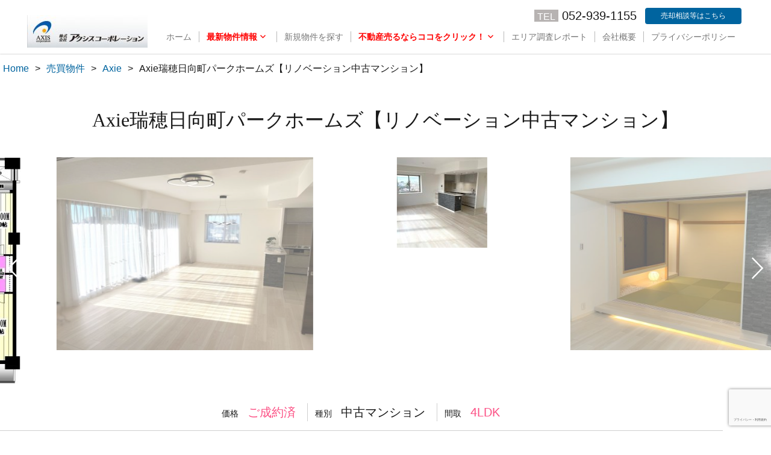

--- FILE ---
content_type: text/html; charset=UTF-8
request_url: https://axis-c.co.jp/fudo/16224/
body_size: 71356
content:
<!DOCTYPE html>
<html lang="ja" class="no-js">
<head>
	<meta charset="UTF-8">
	<meta name="viewport" content="width=device-width, initial-scale=1">
	<link rel="profile" href="http://gmpg.org/xfn/11">
	<link rel="stylesheet" href="https://axis-c.co.jp/_wordp/wp-content/themes/fade/css/swiper.min.css">
<link rel="stylesheet" href="https://axis-c.co.jp/_wordp/wp-content/themes/fade/style.css?20211126">
<link rel="stylesheet" href="https://axis-c.co.jp/_wordp/wp-content/themes/fade/css/dbl-style.css">
 <script src="https://axis-c.co.jp/_wordp/wp-content/themes/fade/js/jquery-3.3.1.min.js"></script>	
<script type="text/javascript">
$(function () {
    var topBtn = $('#page-top');
    topBtn.hide();
    $(window).scroll(function () {
        if ($(this).scrollTop() > 300) {
            topBtn.fadeIn();
        } else {
            topBtn.fadeOut();
        }
    });
    topBtn.click(function () {
        $('body,html').animate({
            scrollTop: 0
        }, 500);
        return false;
    });
});
</script>	
	<script>(function(html){html.className = html.className.replace(/\bno-js\b/,'js')})(document.documentElement);</script>
<title>Axie瑞穂日向町パークホームズ【リノベーション中古マンション】 &#8211; アクシスコーポレーション</title>
<meta name='robots' content='max-image-preview:large' />
	<style>img:is([sizes="auto" i], [sizes^="auto," i]) { contain-intrinsic-size: 3000px 1500px }</style>
	<link rel='dns-prefetch' href='//www.google.com' />
<link rel='dns-prefetch' href='//www.googletagmanager.com' />
<link rel='dns-prefetch' href='//use.fontawesome.com' />
<link rel="alternate" type="application/rss+xml" title="アクシスコーポレーション &raquo; フィード" href="https://axis-c.co.jp/feed/" />
<link rel="alternate" type="application/rss+xml" title="アクシスコーポレーション &raquo; コメントフィード" href="https://axis-c.co.jp/comments/feed/" />
<link rel='stylesheet' id='wp-block-library-css' href='https://axis-c.co.jp/_wordp/wp-includes/css/dist/block-library/style.min.css' type='text/css' media='all' />
<style id='classic-theme-styles-inline-css' type='text/css'>
/*! This file is auto-generated */
.wp-block-button__link{color:#fff;background-color:#32373c;border-radius:9999px;box-shadow:none;text-decoration:none;padding:calc(.667em + 2px) calc(1.333em + 2px);font-size:1.125em}.wp-block-file__button{background:#32373c;color:#fff;text-decoration:none}
</style>
<style id='filebird-block-filebird-gallery-style-inline-css' type='text/css'>
ul.filebird-block-filebird-gallery{margin:auto!important;padding:0!important;width:100%}ul.filebird-block-filebird-gallery.layout-grid{display:grid;grid-gap:20px;align-items:stretch;grid-template-columns:repeat(var(--columns),1fr);justify-items:stretch}ul.filebird-block-filebird-gallery.layout-grid li img{border:1px solid #ccc;box-shadow:2px 2px 6px 0 rgba(0,0,0,.3);height:100%;max-width:100%;-o-object-fit:cover;object-fit:cover;width:100%}ul.filebird-block-filebird-gallery.layout-masonry{-moz-column-count:var(--columns);-moz-column-gap:var(--space);column-gap:var(--space);-moz-column-width:var(--min-width);columns:var(--min-width) var(--columns);display:block;overflow:auto}ul.filebird-block-filebird-gallery.layout-masonry li{margin-bottom:var(--space)}ul.filebird-block-filebird-gallery li{list-style:none}ul.filebird-block-filebird-gallery li figure{height:100%;margin:0;padding:0;position:relative;width:100%}ul.filebird-block-filebird-gallery li figure figcaption{background:linear-gradient(0deg,rgba(0,0,0,.7),rgba(0,0,0,.3) 70%,transparent);bottom:0;box-sizing:border-box;color:#fff;font-size:.8em;margin:0;max-height:100%;overflow:auto;padding:3em .77em .7em;position:absolute;text-align:center;width:100%;z-index:2}ul.filebird-block-filebird-gallery li figure figcaption a{color:inherit}

</style>
<link rel='stylesheet' id='dashicons-css' href='https://axis-c.co.jp/_wordp/wp-includes/css/dashicons.min.css' type='text/css' media='all' />
<link rel='stylesheet' id='font-awesome-svg-styles-css' href='https://axis-c.co.jp/_wordp/wp-content/uploads/font-awesome/v6.5.2/css/svg-with-js.css' type='text/css' media='all' />
<style id='font-awesome-svg-styles-inline-css' type='text/css'>
   .wp-block-font-awesome-icon svg::before,
   .wp-rich-text-font-awesome-icon svg::before {content: unset;}
</style>
<style id='global-styles-inline-css' type='text/css'>
:root{--wp--preset--aspect-ratio--square: 1;--wp--preset--aspect-ratio--4-3: 4/3;--wp--preset--aspect-ratio--3-4: 3/4;--wp--preset--aspect-ratio--3-2: 3/2;--wp--preset--aspect-ratio--2-3: 2/3;--wp--preset--aspect-ratio--16-9: 16/9;--wp--preset--aspect-ratio--9-16: 9/16;--wp--preset--color--black: #000000;--wp--preset--color--cyan-bluish-gray: #abb8c3;--wp--preset--color--white: #ffffff;--wp--preset--color--pale-pink: #f78da7;--wp--preset--color--vivid-red: #cf2e2e;--wp--preset--color--luminous-vivid-orange: #ff6900;--wp--preset--color--luminous-vivid-amber: #fcb900;--wp--preset--color--light-green-cyan: #7bdcb5;--wp--preset--color--vivid-green-cyan: #00d084;--wp--preset--color--pale-cyan-blue: #8ed1fc;--wp--preset--color--vivid-cyan-blue: #0693e3;--wp--preset--color--vivid-purple: #9b51e0;--wp--preset--gradient--vivid-cyan-blue-to-vivid-purple: linear-gradient(135deg,rgba(6,147,227,1) 0%,rgb(155,81,224) 100%);--wp--preset--gradient--light-green-cyan-to-vivid-green-cyan: linear-gradient(135deg,rgb(122,220,180) 0%,rgb(0,208,130) 100%);--wp--preset--gradient--luminous-vivid-amber-to-luminous-vivid-orange: linear-gradient(135deg,rgba(252,185,0,1) 0%,rgba(255,105,0,1) 100%);--wp--preset--gradient--luminous-vivid-orange-to-vivid-red: linear-gradient(135deg,rgba(255,105,0,1) 0%,rgb(207,46,46) 100%);--wp--preset--gradient--very-light-gray-to-cyan-bluish-gray: linear-gradient(135deg,rgb(238,238,238) 0%,rgb(169,184,195) 100%);--wp--preset--gradient--cool-to-warm-spectrum: linear-gradient(135deg,rgb(74,234,220) 0%,rgb(151,120,209) 20%,rgb(207,42,186) 40%,rgb(238,44,130) 60%,rgb(251,105,98) 80%,rgb(254,248,76) 100%);--wp--preset--gradient--blush-light-purple: linear-gradient(135deg,rgb(255,206,236) 0%,rgb(152,150,240) 100%);--wp--preset--gradient--blush-bordeaux: linear-gradient(135deg,rgb(254,205,165) 0%,rgb(254,45,45) 50%,rgb(107,0,62) 100%);--wp--preset--gradient--luminous-dusk: linear-gradient(135deg,rgb(255,203,112) 0%,rgb(199,81,192) 50%,rgb(65,88,208) 100%);--wp--preset--gradient--pale-ocean: linear-gradient(135deg,rgb(255,245,203) 0%,rgb(182,227,212) 50%,rgb(51,167,181) 100%);--wp--preset--gradient--electric-grass: linear-gradient(135deg,rgb(202,248,128) 0%,rgb(113,206,126) 100%);--wp--preset--gradient--midnight: linear-gradient(135deg,rgb(2,3,129) 0%,rgb(40,116,252) 100%);--wp--preset--font-size--small: 13px;--wp--preset--font-size--medium: 20px;--wp--preset--font-size--large: 36px;--wp--preset--font-size--x-large: 42px;--wp--preset--spacing--20: 0.44rem;--wp--preset--spacing--30: 0.67rem;--wp--preset--spacing--40: 1rem;--wp--preset--spacing--50: 1.5rem;--wp--preset--spacing--60: 2.25rem;--wp--preset--spacing--70: 3.38rem;--wp--preset--spacing--80: 5.06rem;--wp--preset--shadow--natural: 6px 6px 9px rgba(0, 0, 0, 0.2);--wp--preset--shadow--deep: 12px 12px 50px rgba(0, 0, 0, 0.4);--wp--preset--shadow--sharp: 6px 6px 0px rgba(0, 0, 0, 0.2);--wp--preset--shadow--outlined: 6px 6px 0px -3px rgba(255, 255, 255, 1), 6px 6px rgba(0, 0, 0, 1);--wp--preset--shadow--crisp: 6px 6px 0px rgba(0, 0, 0, 1);}:where(.is-layout-flex){gap: 0.5em;}:where(.is-layout-grid){gap: 0.5em;}body .is-layout-flex{display: flex;}.is-layout-flex{flex-wrap: wrap;align-items: center;}.is-layout-flex > :is(*, div){margin: 0;}body .is-layout-grid{display: grid;}.is-layout-grid > :is(*, div){margin: 0;}:where(.wp-block-columns.is-layout-flex){gap: 2em;}:where(.wp-block-columns.is-layout-grid){gap: 2em;}:where(.wp-block-post-template.is-layout-flex){gap: 1.25em;}:where(.wp-block-post-template.is-layout-grid){gap: 1.25em;}.has-black-color{color: var(--wp--preset--color--black) !important;}.has-cyan-bluish-gray-color{color: var(--wp--preset--color--cyan-bluish-gray) !important;}.has-white-color{color: var(--wp--preset--color--white) !important;}.has-pale-pink-color{color: var(--wp--preset--color--pale-pink) !important;}.has-vivid-red-color{color: var(--wp--preset--color--vivid-red) !important;}.has-luminous-vivid-orange-color{color: var(--wp--preset--color--luminous-vivid-orange) !important;}.has-luminous-vivid-amber-color{color: var(--wp--preset--color--luminous-vivid-amber) !important;}.has-light-green-cyan-color{color: var(--wp--preset--color--light-green-cyan) !important;}.has-vivid-green-cyan-color{color: var(--wp--preset--color--vivid-green-cyan) !important;}.has-pale-cyan-blue-color{color: var(--wp--preset--color--pale-cyan-blue) !important;}.has-vivid-cyan-blue-color{color: var(--wp--preset--color--vivid-cyan-blue) !important;}.has-vivid-purple-color{color: var(--wp--preset--color--vivid-purple) !important;}.has-black-background-color{background-color: var(--wp--preset--color--black) !important;}.has-cyan-bluish-gray-background-color{background-color: var(--wp--preset--color--cyan-bluish-gray) !important;}.has-white-background-color{background-color: var(--wp--preset--color--white) !important;}.has-pale-pink-background-color{background-color: var(--wp--preset--color--pale-pink) !important;}.has-vivid-red-background-color{background-color: var(--wp--preset--color--vivid-red) !important;}.has-luminous-vivid-orange-background-color{background-color: var(--wp--preset--color--luminous-vivid-orange) !important;}.has-luminous-vivid-amber-background-color{background-color: var(--wp--preset--color--luminous-vivid-amber) !important;}.has-light-green-cyan-background-color{background-color: var(--wp--preset--color--light-green-cyan) !important;}.has-vivid-green-cyan-background-color{background-color: var(--wp--preset--color--vivid-green-cyan) !important;}.has-pale-cyan-blue-background-color{background-color: var(--wp--preset--color--pale-cyan-blue) !important;}.has-vivid-cyan-blue-background-color{background-color: var(--wp--preset--color--vivid-cyan-blue) !important;}.has-vivid-purple-background-color{background-color: var(--wp--preset--color--vivid-purple) !important;}.has-black-border-color{border-color: var(--wp--preset--color--black) !important;}.has-cyan-bluish-gray-border-color{border-color: var(--wp--preset--color--cyan-bluish-gray) !important;}.has-white-border-color{border-color: var(--wp--preset--color--white) !important;}.has-pale-pink-border-color{border-color: var(--wp--preset--color--pale-pink) !important;}.has-vivid-red-border-color{border-color: var(--wp--preset--color--vivid-red) !important;}.has-luminous-vivid-orange-border-color{border-color: var(--wp--preset--color--luminous-vivid-orange) !important;}.has-luminous-vivid-amber-border-color{border-color: var(--wp--preset--color--luminous-vivid-amber) !important;}.has-light-green-cyan-border-color{border-color: var(--wp--preset--color--light-green-cyan) !important;}.has-vivid-green-cyan-border-color{border-color: var(--wp--preset--color--vivid-green-cyan) !important;}.has-pale-cyan-blue-border-color{border-color: var(--wp--preset--color--pale-cyan-blue) !important;}.has-vivid-cyan-blue-border-color{border-color: var(--wp--preset--color--vivid-cyan-blue) !important;}.has-vivid-purple-border-color{border-color: var(--wp--preset--color--vivid-purple) !important;}.has-vivid-cyan-blue-to-vivid-purple-gradient-background{background: var(--wp--preset--gradient--vivid-cyan-blue-to-vivid-purple) !important;}.has-light-green-cyan-to-vivid-green-cyan-gradient-background{background: var(--wp--preset--gradient--light-green-cyan-to-vivid-green-cyan) !important;}.has-luminous-vivid-amber-to-luminous-vivid-orange-gradient-background{background: var(--wp--preset--gradient--luminous-vivid-amber-to-luminous-vivid-orange) !important;}.has-luminous-vivid-orange-to-vivid-red-gradient-background{background: var(--wp--preset--gradient--luminous-vivid-orange-to-vivid-red) !important;}.has-very-light-gray-to-cyan-bluish-gray-gradient-background{background: var(--wp--preset--gradient--very-light-gray-to-cyan-bluish-gray) !important;}.has-cool-to-warm-spectrum-gradient-background{background: var(--wp--preset--gradient--cool-to-warm-spectrum) !important;}.has-blush-light-purple-gradient-background{background: var(--wp--preset--gradient--blush-light-purple) !important;}.has-blush-bordeaux-gradient-background{background: var(--wp--preset--gradient--blush-bordeaux) !important;}.has-luminous-dusk-gradient-background{background: var(--wp--preset--gradient--luminous-dusk) !important;}.has-pale-ocean-gradient-background{background: var(--wp--preset--gradient--pale-ocean) !important;}.has-electric-grass-gradient-background{background: var(--wp--preset--gradient--electric-grass) !important;}.has-midnight-gradient-background{background: var(--wp--preset--gradient--midnight) !important;}.has-small-font-size{font-size: var(--wp--preset--font-size--small) !important;}.has-medium-font-size{font-size: var(--wp--preset--font-size--medium) !important;}.has-large-font-size{font-size: var(--wp--preset--font-size--large) !important;}.has-x-large-font-size{font-size: var(--wp--preset--font-size--x-large) !important;}
:where(.wp-block-post-template.is-layout-flex){gap: 1.25em;}:where(.wp-block-post-template.is-layout-grid){gap: 1.25em;}
:where(.wp-block-columns.is-layout-flex){gap: 2em;}:where(.wp-block-columns.is-layout-grid){gap: 2em;}
:root :where(.wp-block-pullquote){font-size: 1.5em;line-height: 1.6;}
</style>
<link rel='stylesheet' id='contact-form-7-css' href='https://axis-c.co.jp/_wordp/wp-content/plugins/contact-form-7/includes/css/styles.css' type='text/css' media='all' />
<link rel='stylesheet' id='genericons-css' href='https://axis-c.co.jp/_wordp/wp-content/themes/fade/genericons/genericons.css' type='text/css' media='all' />
<link rel='stylesheet' id='font-awesome-official-css' href='https://use.fontawesome.com/releases/v6.5.2/css/all.css' type='text/css' media='all' integrity="sha384-PPIZEGYM1v8zp5Py7UjFb79S58UeqCL9pYVnVPURKEqvioPROaVAJKKLzvH2rDnI" crossorigin="anonymous" />
<link rel='stylesheet' id='fancybox-css' href='https://axis-c.co.jp/_wordp/wp-content/plugins/easy-fancybox/fancybox/1.5.4/jquery.fancybox.min.css' type='text/css' media='screen' />
<style id='fancybox-inline-css' type='text/css'>
#fancybox-content{border-color:#ffffff;}#fancybox-title,#fancybox-title-float-main{color:#fff}
</style>
<link rel='stylesheet' id='font-awesome-official-v4shim-css' href='https://use.fontawesome.com/releases/v6.5.2/css/v4-shims.css' type='text/css' media='all' integrity="sha384-XyvK/kKwgVW+fuRkusfLgfhAMuaxLPSOY8W7wj8tUkf0Nr2WGHniPmpdu+cmPS5n" crossorigin="anonymous" />
<script type="text/javascript" src="https://axis-c.co.jp/_wordp/wp-includes/js/imagesloaded.min.js" id="fudou_imagesloaded-js"></script>
<!--[if lt IE 9]>
<script type="text/javascript" src="https://axis-c.co.jp/_wordp/wp-content/themes/fade/js/html5.js" id="kogma-html5-js"></script>
<![endif]-->
<script type="text/javascript" src="https://axis-c.co.jp/_wordp/wp-includes/js/jquery/jquery.min.js" id="jquery-core-js"></script>
<script type="text/javascript" src="https://axis-c.co.jp/_wordp/wp-includes/js/jquery/jquery-migrate.min.js" id="jquery-migrate-js"></script>
<script type="text/javascript" src="https://axis-c.co.jp/_wordp/wp-content/plugins/fudou/js/util.min.js" id="util-js"></script>

<!-- Site Kit によって追加された Google タグ（gtag.js）スニペット -->
<!-- Google アナリティクス スニペット (Site Kit が追加) -->
<script type="text/javascript" src="https://www.googletagmanager.com/gtag/js?id=GT-NFJ95N4R" id="google_gtagjs-js" async></script>
<script type="text/javascript" id="google_gtagjs-js-after">
/* <![CDATA[ */
window.dataLayer = window.dataLayer || [];function gtag(){dataLayer.push(arguments);}
gtag("set","linker",{"domains":["axis-c.co.jp"]});
gtag("js", new Date());
gtag("set", "developer_id.dZTNiMT", true);
gtag("config", "GT-NFJ95N4R");
/* ]]> */
</script>
<link rel="https://api.w.org/" href="https://axis-c.co.jp/wp-json/" /><link rel="canonical" href="https://axis-c.co.jp/fudo/16224" />
<link rel='shortlink' href='https://axis-c.co.jp/?p=16224' />
<link rel="alternate" title="oEmbed (JSON)" type="application/json+oembed" href="https://axis-c.co.jp/wp-json/oembed/1.0/embed?url=https%3A%2F%2Faxis-c.co.jp%2Ffudo%2F16224" />
<link rel="alternate" title="oEmbed (XML)" type="text/xml+oembed" href="https://axis-c.co.jp/wp-json/oembed/1.0/embed?url=https%3A%2F%2Faxis-c.co.jp%2Ffudo%2F16224&#038;format=xml" />

<!-- Fudousan Plugin Ver.6.5.0 -->
<meta name="generator" content="Site Kit by Google 1.159.0" /><link rel="icon" href="https://axis-c.co.jp/_wordp/wp-content/uploads/2025/04/cropped-favicon-e1746004941967-32x32.jpg" sizes="32x32" />
<link rel="icon" href="https://axis-c.co.jp/_wordp/wp-content/uploads/2025/04/cropped-favicon-e1746004941967-192x192.jpg" sizes="192x192" />
<link rel="apple-touch-icon" href="https://axis-c.co.jp/_wordp/wp-content/uploads/2025/04/cropped-favicon-e1746004941967-180x180.jpg" />
<meta name="msapplication-TileImage" content="https://axis-c.co.jp/_wordp/wp-content/uploads/2025/04/cropped-favicon-e1746004941967-270x270.jpg" />
</head>

<body class="wp-singular fudo-template-default single single-fudo postid-16224 wp-custom-logo wp-theme-fade seiyaku fade">
<div id="page" class="site">
		<header id="masthead" class="site-header" role="banner">
			<div class="site-header-out"><div class="site-header-main"><div class="site-header-main-in">
				<div class="site-branding">
<a href="https://axis-c.co.jp/" class="custom-logo-link" rel="home"><img width="200" height="54" src="https://axis-c.co.jp/_wordp/wp-content/uploads/cropped-head.jpg" class="custom-logo" alt="アクシスコーポレーション" decoding="async" /></a>				</div><!-- .site-branding -->
				<div class="header-cont">
<div class="head-conv"><span>TEL</span> 052-939-1155</div>
<div class="head-conv2"><a href="/inquiry">売却相談等はこちら</a></div>
</div>
									<button id="menu-toggle" class="menu-toggle">Menu</button>

					<div id="site-header-menu" class="site-header-menu">
													<nav id="site-navigation" class="main-navigation" role="navigation" aria-label="Primary Menu">

								<div class="menu-main-nav-container"><ul id="menu-main-nav" class="primary-menu"><li id="menu-item-17318" class="menu-item menu-item-type-custom menu-item-object-custom menu-item-home menu-item-17318"><a href="https://axis-c.co.jp/">ホーム</a></li>
<li id="menu-item-17200" class="menu-item menu-item-type-custom menu-item-object-custom menu-item-home menu-item-has-children menu-item-17200"><a href="https://axis-c.co.jp/#content">最新物件情報</a>
<ul class="sub-menu">
	<li id="menu-item-17203" class="menu-item menu-item-type-custom menu-item-object-custom menu-item-home menu-item-has-children menu-item-17203"><a href="https://axis-c.co.jp/#block-8">売買物件情報</a>
	<ul class="sub-menu">
		<li id="menu-item-17204" class="menu-item menu-item-type-custom menu-item-object-custom menu-item-home menu-item-17204"><a href="https://axis-c.co.jp/#block-9">戸建て</a></li>
		<li id="menu-item-17201" class="menu-item menu-item-type-custom menu-item-object-custom menu-item-home menu-item-17201"><a href="https://axis-c.co.jp/#block-11">マンション</a></li>
		<li id="menu-item-19210" class="menu-item menu-item-type-custom menu-item-object-custom menu-item-home menu-item-19210"><a href="https://axis-c.co.jp/#block-31">収益物件</a></li>
		<li id="menu-item-17205" class="menu-item menu-item-type-custom menu-item-object-custom menu-item-home menu-item-17205"><a href="https://axis-c.co.jp/#block-13">土地</a></li>
		<li id="menu-item-17206" class="menu-item menu-item-type-custom menu-item-object-custom menu-item-home menu-item-17206"><a href="https://axis-c.co.jp/#block-17">成約済み</a></li>
	</ul>
</li>
	<li id="menu-item-17202" class="menu-item menu-item-type-custom menu-item-object-custom menu-item-home menu-item-17202"><a href="https://axis-c.co.jp/#block-15">賃貸物件情報</a></li>
</ul>
</li>
<li id="menu-item-17320" class="menu-item menu-item-type-custom menu-item-object-custom menu-item-17320"><a href="https://asp.athome.jp/066393/tokushu">新規物件を探す</a></li>
<li id="menu-item-17199" class="menu-item menu-item-type-custom menu-item-object-custom menu-item-has-children menu-item-17199"><a href="https://axis-c.co.jp/axis-uri/">不動産売るならココをクリック！</a>
<ul class="sub-menu">
	<li id="menu-item-17198" class="menu-item menu-item-type-custom menu-item-object-custom menu-item-17198"><a href="https://axis-c.co.jp/axis-uri/intermediate/sell.html">一番高く売りたい</a></li>
	<li id="menu-item-17197" class="menu-item menu-item-type-custom menu-item-object-custom menu-item-17197"><a href="https://axis-c.co.jp/axis-uri/point/flow.html">売却～購入まで</a></li>
</ul>
</li>
<li id="menu-item-17287" class="menu-item menu-item-type-post_type menu-item-object-page menu-item-17287"><a href="https://axis-c.co.jp/area-report/">エリア調査レポート</a></li>
<li id="menu-item-17316" class="menu-item menu-item-type-post_type menu-item-object-page menu-item-17316"><a href="https://axis-c.co.jp/company/">会社概要</a></li>
<li id="menu-item-17319" class="menu-item menu-item-type-post_type menu-item-object-page menu-item-17319"><a href="https://axis-c.co.jp/privacy-policy-2/">プライバシーポリシー</a></li>
</ul></div>								
							</nav><!-- .main-navigation -->
						
													<nav id="social-navigation" class="social-navigation" role="navigation" aria-label="Social Links Menu">
															</nav><!-- .social-navigation -->
											</div><!-- .site-header-menu -->
						</div></div></div><!-- .site-header-main -->
						</header>	
		
		
<div class="site-inner">
		<div id="content" class="site-content">
<div id="bread-out">
<div id="bread">
<ul itemscope itemtype="http://schema.org/BreadcrumbList"><li itemprop="itemListElement" itemscope itemtype="http://schema.org/ListItem"><a itemprop="item" href="https://axis-c.co.jp"><span  itemprop="name">Home</span></a><meta itemprop="position" content="1" /></li><li itemprop="itemListElement" itemscope itemtype="http://schema.org/ListItem"><a itemprop="item" href="https://axis-c.co.jp/bukken/%e5%a3%b2%e8%b2%b7%e7%89%a9%e4%bb%b6/"><span itemprop="name">売買物件</span></a><meta itemprop="position" content="2" /></li><li itemprop="itemListElement" itemscope itemtype="http://schema.org/ListItem"><a itemprop="item" href="https://axis-c.co.jp/bukken/axie/"><span itemprop="name">Axie</span></a><meta itemprop="position" content="2" /></li><li class="current-crumb" itemprop="itemListElement" itemscope itemtype="http://schema.org/ListItem"><span class="crumb-no-link"><span itemprop="name">Axie瑞穂日向町パークホームズ【リノベーション中古マンション】</span></span><meta itemprop="position" content="3" /></li></ul></div></div>
<header class="entry-header">
			<h1 class="entry-title">

								
				Axie瑞穂日向町パークホームズ【リノベーション中古マンション】			</h1>
		</header>


<!-- ここからスライダー --> 
							<div class="list_picsam">
								 <div class="swiper-container">
    <div class="swiper-wrapper">
								<div class="swiper-slide"><a href="https://axis-c.co.jp/_wordp/wp-content/uploads/2023/12/50aa6f1a2f967952f1e699d328880690.jpg" rel="lightbox lytebox[16224]" title="大型ルーフバルコニー付リノベーションマンション!角部屋!地下鉄駅徒歩約２分！小中学校約４分の好立地！ (間取)"><img class="box3image" src="https://axis-c.co.jp/_wordp/wp-content/uploads/2023/12/50aa6f1a2f967952f1e699d328880690-308x375.jpg" alt="大型ルーフバルコニー付リノベーションマンション!角部屋!地下鉄駅徒歩約２分！小中学校約４分の好立地！ (間取)" title="大型ルーフバルコニー付リノベーションマンション!角部屋!地下鉄駅徒歩約２分！小中学校約４分の好立地！ (間取)" /></a></div>
<div class="swiper-slide"><a href="https://axis-c.co.jp/_wordp/wp-content/uploads/2023/12/IMG_2761.jpg" rel="lightbox lytebox[16224]" title="19.7帖南面３室の広々間口12ｍ越え！ (居間)"><img class="box3image" src="https://axis-c.co.jp/_wordp/wp-content/uploads/2023/12/IMG_2761-500x375.jpg" alt="19.7帖南面３室の広々間口12ｍ越え！ (居間)" title="19.7帖南面３室の広々間口12ｍ越え！ (居間)" /></a></div>
<div class="swiper-slide"><a href="https://axis-c.co.jp/_wordp/wp-content/uploads/IMG_5676.jpg" rel="lightbox lytebox[16224]" title="日当たり良好 (居間)"><img class="box3image" src="https://axis-c.co.jp/_wordp/wp-content/uploads/IMG_5676-150x150.jpg" alt="日当たり良好 (居間)" title="日当たり良好 (居間)" /></a></div>
<div class="swiper-slide"><a href="https://axis-c.co.jp/_wordp/wp-content/uploads/2023/12/IMG_6069.jpg" rel="lightbox lytebox[16224]" title="6.0帖の和室。和室入り口にLEDでライトアップや吊り押入に雪見障子、ダウンライト採用でおしゃれを演出。 (寝室)"><img class="box3image" src="https://axis-c.co.jp/_wordp/wp-content/uploads/2023/12/IMG_6069-500x375.jpg" alt="6.0帖の和室。和室入り口にLEDでライトアップや吊り押入に雪見障子、ダウンライト採用でおしゃれを演出。 (寝室)" title="6.0帖の和室。和室入り口にLEDでライトアップや吊り押入に雪見障子、ダウンライト採用でおしゃれを演出。 (寝室)" /></a></div>
<div class="swiper-slide"><a href="https://axis-c.co.jp/_wordp/wp-content/uploads/2023/12/IMG_6078.jpg" rel="lightbox lytebox[16224]" title="L字型のキッチンで効率よく調理できます。 (キッチン)"><img class="box3image" src="https://axis-c.co.jp/_wordp/wp-content/uploads/2023/12/IMG_6078-500x375.jpg" alt="L字型のキッチンで効率よく調理できます。 (キッチン)" title="L字型のキッチンで効率よく調理できます。 (キッチン)" /></a></div>
<div class="swiper-slide"><a href="https://axis-c.co.jp/_wordp/wp-content/uploads/2023/12/IMG_6079.jpg" rel="lightbox lytebox[16224]" title="食器洗浄乾燥機にグローエ浄水機能付水栓、コンロはグリルでオーブン調理のできるデリシア採用 (キッチン)"><img class="box3image" src="https://axis-c.co.jp/_wordp/wp-content/uploads/2023/12/IMG_6079-500x375.jpg" alt="食器洗浄乾燥機にグローエ浄水機能付水栓、コンロはグリルでオーブン調理のできるデリシア採用 (キッチン)" title="食器洗浄乾燥機にグローエ浄水機能付水栓、コンロはグリルでオーブン調理のできるデリシア採用 (キッチン)" /></a></div>
<div class="swiper-slide"><a href="https://axis-c.co.jp/_wordp/wp-content/uploads/2023/12/IMG_5658.jpg" rel="lightbox lytebox[16224]" title="1620大型サイズの換気窓付浴室（暖房乾燥機付） (風呂)"><img class="box3image" src="https://axis-c.co.jp/_wordp/wp-content/uploads/2023/12/IMG_5658-500x375.jpg" alt="1620大型サイズの換気窓付浴室（暖房乾燥機付） (風呂)" title="1620大型サイズの換気窓付浴室（暖房乾燥機付） (風呂)" /></a></div>
<div class="swiper-slide"><a href="https://axis-c.co.jp/_wordp/wp-content/uploads/2023/12/IMG_5690.jpg" rel="lightbox lytebox[16224]" title="琉球調畳の和室は雪見障子採用。南向き日当たり良好。 (寝室)"><img class="box3image" src="https://axis-c.co.jp/_wordp/wp-content/uploads/2023/12/IMG_5690-500x375.jpg" alt="琉球調畳の和室は雪見障子採用。南向き日当たり良好。 (寝室)" title="琉球調畳の和室は雪見障子採用。南向き日当たり良好。 (寝室)" /></a></div>
<div class="swiper-slide"><a href="https://axis-c.co.jp/_wordp/wp-content/uploads/2023/12/IMG_6066-scaled.jpg" rel="lightbox lytebox[16224]" title="洗面化粧台ボール２つ付、朝など忙しいときにお役立ち"><img class="box3image" src="https://axis-c.co.jp/_wordp/wp-content/uploads/2023/12/IMG_6066-307x375.jpg" alt="洗面化粧台ボール２つ付、朝など忙しいときにお役立ち" title="洗面化粧台ボール２つ付、朝など忙しいときにお役立ち" /></a></div>
<div class="swiper-slide"><a href="https://axis-c.co.jp/_wordp/wp-content/uploads/2023/12/IMG_5670.jpg" rel="lightbox lytebox[16224]" title="ルーフバルコニー24.5㎡"><img class="box3image" src="https://axis-c.co.jp/_wordp/wp-content/uploads/2023/12/IMG_5670-500x375.jpg" alt="ルーフバルコニー24.5㎡" title="ルーフバルコニー24.5㎡" /></a></div>
<div class="swiper-slide"><a href="https://axis-c.co.jp/_wordp/wp-content/uploads/2023/12/IMG_5711.jpg" rel="lightbox lytebox[16224]" title="東側の洋室はウォークスルークローゼットで南北につながり行き来できます。"><img class="box3image" src="https://axis-c.co.jp/_wordp/wp-content/uploads/2023/12/IMG_5711-500x375.jpg" alt="東側の洋室はウォークスルークローゼットで南北につながり行き来できます。" title="東側の洋室はウォークスルークローゼットで南北につながり行き来できます。" /></a></div>
<div class="swiper-slide"><a href="https://axis-c.co.jp/_wordp/wp-content/uploads/2023/12/IMG_5705.jpg" rel="lightbox lytebox[16224]" title="北側６．０帖洋室 (子供部屋)"><img class="box3image" src="https://axis-c.co.jp/_wordp/wp-content/uploads/2023/12/IMG_5705-500x375.jpg" alt="北側６．０帖洋室 (子供部屋)" title="北側６．０帖洋室 (子供部屋)" /></a></div>
<div class="swiper-slide"><a href="https://axis-c.co.jp/_wordp/wp-content/uploads/2023/12/IMG_5669.jpg" rel="lightbox lytebox[16224]" title="北側５．６帖洋室。大型バルコニーにも出入りできます。 (子供部屋)"><img class="box3image" src="https://axis-c.co.jp/_wordp/wp-content/uploads/2023/12/IMG_5669-500x375.jpg" alt="北側５．６帖洋室。大型バルコニーにも出入りできます。 (子供部屋)" title="北側５．６帖洋室。大型バルコニーにも出入りできます。 (子供部屋)" /></a></div>
<div class="swiper-slide"><a href="https://axis-c.co.jp/_wordp/wp-content/uploads/2023/12/IMG_6913.jpg" rel="lightbox lytebox[16224]" title="玄関床磁器タイル上貼、玄関照明人感センサースイッチ、廊下にダウンライト増設 (玄関)"><img class="box3image" src="https://axis-c.co.jp/_wordp/wp-content/uploads/2023/12/IMG_6913-500x375.jpg" alt="玄関床磁器タイル上貼、玄関照明人感センサースイッチ、廊下にダウンライト増設 (玄関)" title="玄関床磁器タイル上貼、玄関照明人感センサースイッチ、廊下にダウンライト増設 (玄関)" /></a></div>
<div class="swiper-slide"><a href="https://axis-c.co.jp/_wordp/wp-content/uploads/2023/12/IMG_5656.jpg" rel="lightbox lytebox[16224]" title="洗面所にシンクあり"><img class="box3image" src="https://axis-c.co.jp/_wordp/wp-content/uploads/2023/12/IMG_5656-500x375.jpg" alt="洗面所にシンクあり" title="洗面所にシンクあり" /></a></div>
<div class="swiper-slide"><a href="https://axis-c.co.jp/_wordp/wp-content/uploads/2023/12/IMG_5666-1.jpg" rel="lightbox lytebox[16224]" title="タンクレストイレ等水回り全て新品"><img class="box3image" src="https://axis-c.co.jp/_wordp/wp-content/uploads/2023/12/IMG_5666-1-500x375.jpg" alt="タンクレストイレ等水回り全て新品" title="タンクレストイレ等水回り全て新品" /></a></div>
<div class="swiper-slide"><a href="https://axis-c.co.jp/_wordp/wp-content/uploads/2023/12/IMG_6079.jpg" rel="lightbox lytebox[16224]" title="北側眺望"><img class="box3image" src="https://axis-c.co.jp/_wordp/wp-content/uploads/2023/12/IMG_6079-500x375.jpg" alt="北側眺望" title="北側眺望" /></a></div>
<div class="swiper-slide"><a href="https://axis-c.co.jp/_wordp/wp-content/uploads/2023/12/IMG_5724.jpg" rel="lightbox lytebox[16224]" title="南側眺望"><img class="box3image" src="https://axis-c.co.jp/_wordp/wp-content/uploads/2023/12/IMG_5724-500x375.jpg" alt="南側眺望" title="南側眺望" /></a></div>
<div class="swiper-slide"><a href="https://axis-c.co.jp/_wordp/wp-content/uploads/2023/12/IMG_2157.jpg" rel="lightbox lytebox[16224]" title="名城線『瑞穂運動場東』駅　徒歩約２分 (外観)"><img class="box3image" src="https://axis-c.co.jp/_wordp/wp-content/uploads/2023/12/IMG_2157-500x375.jpg" alt="名城線『瑞穂運動場東』駅　徒歩約２分 (外観)" title="名城線『瑞穂運動場東』駅　徒歩約２分 (外観)" /></a></div>
<div class="swiper-slide"><a href="https://axis-c.co.jp/_wordp/wp-content/uploads/2023/12/IMG_6059-scaled.jpg" rel="lightbox lytebox[16224]" title="ウォークスルークローゼット"><img class="box3image" src="https://axis-c.co.jp/_wordp/wp-content/uploads/2023/12/IMG_6059-289x375.jpg" alt="ウォークスルークローゼット" title="ウォークスルークローゼット" /></a></div>
<div class="swiper-slide"><a href="https://axis-c.co.jp/_wordp/wp-content/uploads/2023/12/IMG_6070.jpg" rel="lightbox lytebox[16224]" title="琉球調畳。吊り押入に雪見障子、ダウンライト採用。 (寝室)"><img class="box3image" src="https://axis-c.co.jp/_wordp/wp-content/uploads/2023/12/IMG_6070-500x375.jpg" alt="琉球調畳。吊り押入に雪見障子、ダウンライト採用。 (寝室)" title="琉球調畳。吊り押入に雪見障子、ダウンライト採用。 (寝室)" /></a></div>
<div class="swiper-slide"><a href="https://axis-c.co.jp/_wordp/wp-content/uploads/2023/12/IMG_6072.jpg" rel="lightbox lytebox[16224]" title="LD及び廊下・全洋室新規床フローリング貼替（L=45） (居間)"><img class="box3image" src="https://axis-c.co.jp/_wordp/wp-content/uploads/2023/12/IMG_6072-500x375.jpg" alt="LD及び廊下・全洋室新規床フローリング貼替（L=45） (居間)" title="LD及び廊下・全洋室新規床フローリング貼替（L=45） (居間)" /></a></div>
<div class="swiper-slide"><a href="https://axis-c.co.jp/_wordp/wp-content/uploads/2023/12/IMG_6090.jpg" rel="lightbox lytebox[16224]" title="和室入り口扉3枚引戸を採光が取れるようガラス入りの建具に新規交換 (居間)"><img class="box3image" src="https://axis-c.co.jp/_wordp/wp-content/uploads/2023/12/IMG_6090-500x375.jpg" alt="和室入り口扉3枚引戸を採光が取れるようガラス入りの建具に新規交換 (居間)" title="和室入り口扉3枚引戸を採光が取れるようガラス入りの建具に新規交換 (居間)" /></a></div>







 </div>
    <!-- Add Pagination -->
    <div class="swiper-pagination"></div>
    <!-- Add Arrows -->
    <div class="swiper-button-next"></div>
    <div class="swiper-button-prev"></div>
  </div>

  <!-- Swiper JS -->
  <script src="https://axis-c.co.jp/_wordp/wp-content/themes/fade/js/swiper.min.js"></script>
								
<script src="https://axis-c.co.jp/_wordp/wp-content/themes/fade/js/swiper.kogmafudo.js"></script>
</div>
	<div id="primary" class="content-area">
		<main id="main" class="site-main" role="main">

			
	<article id="post-16224" class="post-16224 fudo type-fudo status-publish hentry bukken-axie">

		<!-- ここから物件詳細情報 -->
		<div id="list_simplepage2">

			<div id="post-16224">

				
				<div class="list_simple_box">

					<!-- .entry-content -->
					<div class="entry-content">

					
					
							<!-- ここから右ブロック -->
							<div class="list_detail">

<div class="list_price">
<ul>
<li class="price-box">価格<span class="dpoint4">ご成約済</span></li>
<li>種別<span>中古マンション</span></li>
<li>間取<span class="dpoint4">4LDK</span></li>
</ul>	
</div>

								
								<!-- 2列table -->
								<div id="list_add_table">
								<dl>
									<dt>所在地</dt>
										<dd>愛知県名古屋市瑞穂区田辺通６丁目										　瑞穂日向町パークホームズ</dd>
									<dt>交通</dt>
										<dd>名古屋市営名城線 瑞穂運動場東駅 徒歩2分																				</dd>
								</dl>
								</div>

								　　　　　　　　　　　　　　　　　　
								<div id="list_other_table">
									<h3>物件詳細</h3>
								<table id="list_other">

								<!-- 土地以外 -->
																	<tr>
										<th class="th1">築年月</th>
										<td class="td1">1998/3</td>
										<th class="th2">新築/中古</th>
										<td class="td2">中古</td>
									</tr>
									<tr>
										<th class="th1">面積</th>
										<td class="td1">
																							114.29m&sup2;
																					</td>
										<th class="th2">計測方式</th>
										<td class="td2"></td>
									</tr>
									<tr>
										<th class="th1">バルコニー</th>
										<td class="td1">
																							18.72m&sup2;
																					</td>  
										<th class="th2">向き</th>
										<td class="td2">南</td>
									</tr>
									<tr>
										<th class="th1">建物階数</th>
										<td class="td1">地上7階　																					</td>
										<th class="th2">部屋階数</th>
										<td class="td2">
																							6階
																					</td>
									</tr>



																		<tr>
										<th class="th1">部屋/区画番号</th>
										<td class="td1">
																					</td>

										<th class="th2">総戸/区画数</th>
										<td class="td2">
																							64																					</td>
									</tr>
									
									<tr>
										<th class="th1">建物構造</th>
										<td class="td1" colspan="3">RC</td>
									</tr>

									

									
																		<tr>
										<th class="th1">管理形態</th>
										<td class="td1" colspan="3">
										全部委託　										管理人巡回　																				</td>
									</tr>
									
									<tr>
										<th class="th1">間取内容</th>
										<td class="td1" colspan="3">
											<span class="madorinaiyo" style="display: inline-block;;">LDK 19.7畳 </span>　<span class="madorinaiyo" style="display: inline-block;;">洋室 9.0畳 </span>　<span class="madorinaiyo" style="display: inline-block;;">洋室 6.0畳 </span>　<span class="madorinaiyo" style="display: inline-block;;">和室 6.0畳 </span>　<span class="madorinaiyo" style="display: inline-block;;">洋室 5.6畳 </span>　<br />
											大型ルーフバルコニー付、洗面ボール２つ付き										</td>
									</tr>

																		  
																<!-- .土地以外 -->

									<tr>
										<th class="th1">駐車場</th>
										<td class="td1">空有　7000～10000円＊敷地内駐車場100％完備</td>
										<th class="th2">取引態様</th>
										<td class="td2">売主</td>
									</tr>
									<tr>
										<th class="th1">引渡/入居時期</th>
										<td class="td1">
											相談 																																</td>
										<th class="th2">現況</th>
										<td class="td2">空家</td>
									</tr>

								<!-- 土地 -->
																		<tr>
										<th class="th1">地目</th>
										<td class="td1">宅地</td>
										<th class="th2">用途地域</th>
										<td class="td2">近隣商業地域</td>
									</tr>
									
									
																		<tr>
										<th class="th1">土地面積</th>
										<td class="td1">2990m&sup2;</td>
										<th class="th2">土地面積計測方式</th>
										<td class="td2"></td>
									</tr>
									
									
									
									
									
									
									
									
									
									
									
									
								<!-- .土地 -->

								
									<tr>
										<th class="th1">周辺環境</th>
										<td class="td1" colspan="3">

										<!-- #校区 -->
										
										弥富小学校約280ｍ(歩4分)　萩山中学校約300ｍ(歩4分)<br />瑞穂競技場約500ｍ(歩6分)・UNYアラタマ店約1300ｍ(歩17分)										</td>
									</tr>

									<tr>
										<th class="th1">設備・条件</th>
										<td class="td1" colspan="3"><span class="setsubi_23601 setsubi_dat">角部屋</span> <span class="setsubi_25003 setsubi_dat">リノベーション</span> <span class="setsubi_20803 setsubi_dat">三口コンロ</span> <span class="setsubi_20901 setsubi_dat">システムキッチン</span> <span class="setsubi_24501 setsubi_dat">カウンターキッチン</span> <span class="setsubi_26001 setsubi_dat">食器洗い乾燥機</span> <span class="setsubi_21001 setsubi_dat">給湯</span> <span class="setsubi_21101 setsubi_dat">追い焚き</span> <span class="setsubi_24601 setsubi_dat">浴室乾燥機</span> <span class="setsubi_25901 setsubi_dat">浴室1.6x2.0m以上</span> <span class="setsubi_24201 setsubi_dat">温水洗浄便座</span> <span class="setsubi_21601 setsubi_dat">W.INクローゼット</span> <span class="setsubi_21801 setsubi_dat">室内洗濯機置き場</span> <span class="setsubi_22301 setsubi_dat">オートロック</span> <span class="setsubi_23801 setsubi_dat">TVドアホン</span> <span class="setsubi_20101 setsubi_dat">都市ガス</span> <span class="setsubi_20001 setsubi_dat">公営水道</span> <span class="setsubi_20201 setsubi_dat">排水下水</span> <span class="setsubi_22401 setsubi_dat">エレベータ</span> <span class="setsubi_23001 setsubi_dat">宅配ボックス</span> <span class="setsubi_25005 setsubi_dat">駐車場有</span> <span class="setsubi_23101 setsubi_dat">駐輪場</span> <span class="setsubi_22601 setsubi_dat">出窓</span> <span class="setsubi_22701 setsubi_dat">バルコニー</span> <span class="setsubi_22801 setsubi_dat">フローリング</span> <span class="setsubi_23301 setsubi_dat">タイル貼り</span> </td>
									</tr>

									
									<tr>
										<th class="th1">物件番号</th>
										<td class="td1"  colspan="3">
										</td>

																			</tr>

																		<tr>
										<th class="th1">自社物</th>
										<td class="td1">自社物</td>
										<th class="th2">状態</th>
										<td class="td2">売出中</td>
									</tr>
									

									
								</table>
								</div>
								<!-- .2列table -->


								
								<!-- content  -->
								<div class="entrycontent"><p style="text-align: center;"><span style="font-size: 24pt; color: #ff0000;"><strong>　</strong></span></p>
<p style="text-align: center;"><span style="font-size: 24pt; color: #3366ff;"><strong>　【特別現地内覧会開催】</strong></span></p>
<p style="text-align: center;"><span style="font-size: 24pt;"><strong><span style="color: #ff0000;">キャンセル住戸　</span></strong></span></p>
<p style="text-align: center;"><span style="font-size: 24pt;"><strong><span style="color: #ff0000;">買替え資産売却できずキャンセル</span></strong></span></p>
<p style="text-align: center;"><span style="font-size: 24pt; color: #008000;"><strong>価格改定し急募！</strong></span></p>
<p style="text-align: center;"><span style="color: #008000;"><span style="font-size: 32px;"><b>先着受付中！</b></span></span></p>
<p style="text-align: center;"><span style="font-size: 14pt;"><strong><span style="color: #ff0000;">専有面積１１０㎡超の４LDK<span style="color: #000000;">！</span></span></strong></span></p>
<p style="text-align: center;"><span style="font-size: 14pt;"><strong><span style="color: #ff0000;">南面３室の広々間口１２ｍ超</span>！</strong></span></p>
<p style="text-align: center;"><span style="font-size: 14pt;"><strong><span style="color: #ff0000;">大型ルーフバルコニー付リノベーションマンション</span>!</strong></span></p>
<p style="text-align: center;"><span style="font-size: 14pt;"><strong><span style="color: #ff0000;">角部屋</span>!陽当良好!</strong></span></p>
<p style="text-align: center;"><span style="font-size: 14pt;"><strong><span style="color: #ff0000;">地下鉄駅徒歩２分<span style="color: #000000;">!</span></span></strong></span></p>
<p style="text-align: center;"><span style="font-size: 14pt;"><strong><span style="color: #ff0000;">小・中学校徒歩４分</span>の好立地！</strong></span></p>
<p style="text-align: center;"><strong><span style="color: #0000ff;">◎高級感漂うタイル貼の外壁に大型ルーフバルコニー</span></strong></p>
<p style="text-align: center;"><strong><span style="color: #0000ff;">◎地下鉄駅徒歩２分に小・中学校徒歩４分の好立地</span></strong></p>
<p style="text-align: center;"><strong><span style="color: #0000ff;">◎南面３室の広々間口は明るく陽当良好</span></strong></p>
<p style="text-align: center;"><strong><span style="color: #0000ff;">◎ハンズフリーカラーモニター付オートロック（録画機能付）</span></strong></p>
<p style="text-align: center;"><strong><span style="color: #0000ff;">◎あんしん保証の瑕疵保険及び建物状況調査報告書取得済</span></strong></p>
<p style="text-align: center;"><strong><span style="color: #0000ff;">◎増改築工事証明書取得済（登録免許税減税に）</span></strong></p>
<p style="text-align: center;"><strong><span style="color: #0000ff;">◎敷地内駐車場１００％完備</span></strong></p>
<p style="text-align: center;"><span style="color: #000080;"><strong>※令和５年１２月リノベーション完成（リノベ箇所）</strong></span></p>
<p style="text-align: center;"><span style="color: #000080;"><strong>※全室壁・天井クロス貼替。下駄箱・全建具新品交換</strong></span></p>
<p style="text-align: center;"><span style="color: #000080;"><strong>※１６２０大型サイズの換気窓付浴室（暖房乾燥機付）・キッチン（食器洗浄乾燥機にグローエ浄水機能付水栓、コンロはグリルでオーブン調理のできるデリシア）・</strong></span></p>
<p style="text-align: center;"><span style="color: #000080;"><strong>２ヶ所ボールの洗面化粧台・タンクレストイレ等水回り全て新品</strong></span></p>
<p style="text-align: center;"><span style="color: #000080;"><strong>※琉球調畳に和室入り口扉３枚引戸を採光が取れるようガラス入りの建具に新規交換。</strong></span></p>
<p style="text-align: center;"><span style="color: #000080;"><strong>和室入り口にLEDでライトアップや吊り押入に雪見障子、ダウンライト採用でおしゃれを演出</strong></span></p>
<p style="text-align: center;"><span style="color: #000080;"><strong>※LD及び廊下・全洋室新規床フローリング貼替（L=40）</strong></span></p>
<p style="text-align: center;"><span style="color: #000080;"><strong>※９帖南洋室と６帖北洋室にウォークスルークローゼット完備</strong></span></p>
<p style="text-align: center;"><span style="color: #000080;"><strong>※玄関床磁器タイル上貼。洗面・トイレ・キッチン床磁器タイル貼替。キッチンカウンター下や玄関にエコカラットや姿見鏡採用</strong></span></p>
<p style="text-align: center;"><span style="color: #000080;"><strong>※玄関照明人感センサースイッチ、廊下、洗面にダウンライト増設。キッチンカウンター下にはアースコンセント増設しレンジ置場や炊飯器置場に。</strong></span></p>
<p style="text-align: center;"><span style="color: #000080;"><strong>※給湯器２４号新規交換</strong></span></p>
								</div>

								
							<!-- 地図 -->
															<!-- // 地図 -->


								
					
						<div class="list_detail_bottom_info">※物件掲載内容と現況に相違がある場合は現況を優先と致します。</div>

							
							<!-- 物件詳細ウィジェット -->
														

							

						</div><!-- .list_detail -->


					
					<!-- //ユーザー別会員物件リスト -->


					</div><!-- .list_simple_box -->

					
				</div><!-- .entry-content -->

				<footer class="entry-footer"></footer><!-- .entry-footer -->

				<!-- .byline -->
				<div class="fudou_author" style="display:none;"><span class="byline"><span class="author vcard"><img alt='' src='https://secure.gravatar.com/avatar/a7585cf1b066b72152859c08a2a9e46bab93ce7281dbbc78289330c7f0828560?s=49&#038;d=mm&#038;r=g' srcset='https://secure.gravatar.com/avatar/a7585cf1b066b72152859c08a2a9e46bab93ce7281dbbc78289330c7f0828560?s=98&#038;d=mm&#038;r=g 2x' class='avatar avatar-49 photo' height='49' width='49' decoding='async'/><span class="screen-reader-text">Author </span> <a class="url fn n" href="https://axis-c.co.jp/author/axis-c/">axis-c.co</a></span></span><span class="posted-on"><span class="screen-reader-text">Posted on </span><a href="https://axis-c.co.jp/fudo/16224" rel="bookmark"><time class="entry-date published" datetime="2023-12-14T15:48:43+09:00">2023年12月14日</time><time class="updated" datetime="2025-12-01T15:17:24+09:00">2025年12月1日</time></a></span><span class="cat-links"><span class="screen-reader-text">Categories </span><a href="https://axis-c.co.jp/bukken/axie/" rel="tag">Axie</a></span></div>
			</div><!-- .#nav-above#post-## -->

			
<div id="toiawasesaki"><div class="contact-box">
<div class="contact-box-in">
<div class="contact-box-title">Contact</div>
<p>お問い合わせはこちらからお寄せください</p>
<div class="contact-box-left">
<div class="contact-box-yoyaku">お電話からのご予約・お問い合わせ</div>
<div class="contact-box-tel">TEL052-939-1155</div>
<div class="contact-box-jikan">営業時間 09:30～19:00</div>
<div class="contact-box-jikan">定休日 年末年始・夏季休暇</div>
</div>
<div class="contact-box-right">
<div class="contact-box-yoyaku">WEBからのご予約・お問い合わせ</div>
<div class="contact-box-form"><a href="/inquiry">お問い合わせフォーム</a></div>
</div>
</div>
</div>
</div><div id="contact_form">
<div class="wpcf7 no-js" id="wpcf7-f17207-p16224-o1" lang="ja" dir="ltr" data-wpcf7-id="17207">
<div class="screen-reader-response"><p role="status" aria-live="polite" aria-atomic="true"></p> <ul></ul></div>
<form action="/fudo/16224/#wpcf7-f17207-p16224-o1" method="post" class="wpcf7-form init" aria-label="コンタクトフォーム" novalidate="novalidate" data-status="init">
<fieldset class="hidden-fields-container"><input type="hidden" name="_wpcf7" value="17207" /><input type="hidden" name="_wpcf7_version" value="6.1.1" /><input type="hidden" name="_wpcf7_locale" value="ja" /><input type="hidden" name="_wpcf7_unit_tag" value="wpcf7-f17207-p16224-o1" /><input type="hidden" name="_wpcf7_container_post" value="16224" /><input type="hidden" name="_wpcf7_posted_data_hash" value="" /><input type="hidden" name="_wpcf7_recaptcha_response" value="" />
</fieldset>
<div class="contact-form">
	<p><label> お名前 <span class="contact-chui">必須</span><br />
<span class="wpcf7-form-control-wrap" data-name="your-name"><input size="40" maxlength="400" class="wpcf7-form-control wpcf7-text wpcf7-validates-as-required" aria-required="true" aria-invalid="false" value="" type="text" name="your-name" /></span></label>
	</p>
	<p><label> メールアドレス <span class="contact-chui">必須</span><br />
<span class="wpcf7-form-control-wrap" data-name="your-email"><input size="40" maxlength="400" class="wpcf7-form-control wpcf7-email wpcf7-validates-as-required wpcf7-text wpcf7-validates-as-email" aria-required="true" aria-invalid="false" value="" type="email" name="your-email" /></span></label>
	</p>
	<p><label> 件名<br />
<span class="wpcf7-form-control-wrap" data-name="your-subject"><input size="40" maxlength="400" class="wpcf7-form-control wpcf7-text" aria-invalid="false" value="Axie瑞穂日向町パークホームズ【リノベーション中古マンション】 ご成約済" type="text" name="your-subject" /></span> </label>
	</p>
	<p><label> お問い合わせ内容 <span class="contact-chui">必須</span><br />
<span class="wpcf7-form-control-wrap" data-name="your-message"><textarea cols="40" rows="10" maxlength="2000" class="wpcf7-form-control wpcf7-textarea" aria-invalid="false" name="your-message"></textarea></span> </label>
	</p>
	<div class="submit">
		<p><input class="wpcf7-form-control wpcf7-submit has-spinner" type="submit" value="送信" />
		</p>
	</div>
</div><div class="wpcf7-response-output" aria-hidden="true"></div>
</form>
</div>

</div>		</div><!-- .list_simplepage2 -->

	</article>


	</main><!-- .site-main -->


</div><!-- .content-area -->


		</div><!-- .site-content --></div><!-- .site-inner -->


			<div class="wg-footer">
<aside id="content-bottom-widgets" class="content-bottom-widgets" role="complementary">
			<div class="widget-area">
			<section id="nav_menu-2" class="widget widget_nav_menu"><h2 class="widget-title">Contents</h2><div class="menu-main-nav-container"><ul id="menu-main-nav-1" class="menu"><li class="menu-item menu-item-type-custom menu-item-object-custom menu-item-home menu-item-17318"><a href="https://axis-c.co.jp/">ホーム</a></li>
<li class="menu-item menu-item-type-custom menu-item-object-custom menu-item-home menu-item-has-children menu-item-17200"><a href="https://axis-c.co.jp/#content">最新物件情報</a>
<ul class="sub-menu">
	<li class="menu-item menu-item-type-custom menu-item-object-custom menu-item-home menu-item-has-children menu-item-17203"><a href="https://axis-c.co.jp/#block-8">売買物件情報</a>
	<ul class="sub-menu">
		<li class="menu-item menu-item-type-custom menu-item-object-custom menu-item-home menu-item-17204"><a href="https://axis-c.co.jp/#block-9">戸建て</a></li>
		<li class="menu-item menu-item-type-custom menu-item-object-custom menu-item-home menu-item-17201"><a href="https://axis-c.co.jp/#block-11">マンション</a></li>
		<li class="menu-item menu-item-type-custom menu-item-object-custom menu-item-home menu-item-19210"><a href="https://axis-c.co.jp/#block-31">収益物件</a></li>
		<li class="menu-item menu-item-type-custom menu-item-object-custom menu-item-home menu-item-17205"><a href="https://axis-c.co.jp/#block-13">土地</a></li>
		<li class="menu-item menu-item-type-custom menu-item-object-custom menu-item-home menu-item-17206"><a href="https://axis-c.co.jp/#block-17">成約済み</a></li>
	</ul>
</li>
	<li class="menu-item menu-item-type-custom menu-item-object-custom menu-item-home menu-item-17202"><a href="https://axis-c.co.jp/#block-15">賃貸物件情報</a></li>
</ul>
</li>
<li class="menu-item menu-item-type-custom menu-item-object-custom menu-item-17320"><a href="https://asp.athome.jp/066393/tokushu">新規物件を探す</a></li>
<li class="menu-item menu-item-type-custom menu-item-object-custom menu-item-has-children menu-item-17199"><a href="https://axis-c.co.jp/axis-uri/">不動産売るならココをクリック！</a>
<ul class="sub-menu">
	<li class="menu-item menu-item-type-custom menu-item-object-custom menu-item-17198"><a href="https://axis-c.co.jp/axis-uri/intermediate/sell.html">一番高く売りたい</a></li>
	<li class="menu-item menu-item-type-custom menu-item-object-custom menu-item-17197"><a href="https://axis-c.co.jp/axis-uri/point/flow.html">売却～購入まで</a></li>
</ul>
</li>
<li class="menu-item menu-item-type-post_type menu-item-object-page menu-item-17287"><a href="https://axis-c.co.jp/area-report/">エリア調査レポート</a></li>
<li class="menu-item menu-item-type-post_type menu-item-object-page menu-item-17316"><a href="https://axis-c.co.jp/company/">会社概要</a></li>
<li class="menu-item menu-item-type-post_type menu-item-object-page menu-item-17319"><a href="https://axis-c.co.jp/privacy-policy-2/">プライバシーポリシー</a></li>
</ul></div></section>		</div><!-- .widget-area -->
	
			<div class="widget-area">
			<section id="block-29" class="widget widget_block"><h2 class="widget-title">News&amp;Topics</h2><div class="wp-widget-group__inner-blocks">
<div class="wp-block-group"><div class="wp-block-group__inner-container is-layout-constrained wp-block-group-is-layout-constrained">
<div class="wp-block-columns is-layout-flex wp-container-core-columns-is-layout-9d6595d7 wp-block-columns-is-layout-flex">
<div class="wp-block-column is-layout-flow wp-block-column-is-layout-flow" style="flex-basis:100%"><ul class="wp-block-latest-posts__list wp-block-latest-posts"><li><a class="wp-block-latest-posts__post-title" href="https://axis-c.co.jp/8386/">仲介手数料について</a></li>
<li><a class="wp-block-latest-posts__post-title" href="https://axis-c.co.jp/8650/">境界について</a></li>
<li><a class="wp-block-latest-posts__post-title" href="https://axis-c.co.jp/17353/">💻オンライン内覧</a></li>
<li><a class="wp-block-latest-posts__post-title" href="https://axis-c.co.jp/5329/">当社は「住宅あんしん事業者保険」登録業者です</a></li>
</ul></div>
</div>
</div></div>
</div></section>		</div><!-- .widget-area -->
		
			<div class="widget-area">
			<section id="block-27" class="widget widget_block"><h2 class="widget-title">CONTACT</h2><div class="wp-widget-group__inner-blocks">
<div class="wp-block-group"><div class="wp-block-group__inner-container is-layout-constrained wp-block-group-is-layout-constrained">
<div class="contact-box-tel">TEL052-939-1155</div>
<div style="text-align: center;">営業時間 09:30～19:00<br>定休日：年末年始・夏季休暇<div class="contact-box-form"><a href="/inquiry">お問い合わせフォーム</a></div></div>
</div></div>
</div></section><section id="fudo_search-2" class="widget widget_fudo_search"><form role="search" method="get" class="search-form" action="https://axis-c.co.jp/">
			<label>
				<span class="screen-reader-text">物件検索(キーワード)</span>
			</label>
			<input type="search" class="search-field" placeholder="物件キーワード" title="物件キーワード" value="" name="s" />
			<input type="hidden" value="search" name="bukken" />
			<input type="submit" class="search-submit" value="検索" />
		</form></section><section id="block-25" class="widget widget_block">
<h2 class="wp-block-heading"></h2>
</section>		</div><!-- .widget-area -->
	</aside><!-- .content-bottom-widgets -->
</div>

		<footer id="colophon" class="site-footer" role="contentinfo">
							<nav class="main-navigation" role="navigation" aria-label="Footer Primary Menu">
					<div class="menu-main-nav-container"><ul id="menu-main-nav-2" class="primary-menu"><li class="menu-item menu-item-type-custom menu-item-object-custom menu-item-home menu-item-17318"><a href="https://axis-c.co.jp/">ホーム</a></li>
<li class="menu-item menu-item-type-custom menu-item-object-custom menu-item-home menu-item-has-children menu-item-17200"><a href="https://axis-c.co.jp/#content">最新物件情報</a>
<ul class="sub-menu">
	<li class="menu-item menu-item-type-custom menu-item-object-custom menu-item-home menu-item-has-children menu-item-17203"><a href="https://axis-c.co.jp/#block-8">売買物件情報</a>
	<ul class="sub-menu">
		<li class="menu-item menu-item-type-custom menu-item-object-custom menu-item-home menu-item-17204"><a href="https://axis-c.co.jp/#block-9">戸建て</a></li>
		<li class="menu-item menu-item-type-custom menu-item-object-custom menu-item-home menu-item-17201"><a href="https://axis-c.co.jp/#block-11">マンション</a></li>
		<li class="menu-item menu-item-type-custom menu-item-object-custom menu-item-home menu-item-19210"><a href="https://axis-c.co.jp/#block-31">収益物件</a></li>
		<li class="menu-item menu-item-type-custom menu-item-object-custom menu-item-home menu-item-17205"><a href="https://axis-c.co.jp/#block-13">土地</a></li>
		<li class="menu-item menu-item-type-custom menu-item-object-custom menu-item-home menu-item-17206"><a href="https://axis-c.co.jp/#block-17">成約済み</a></li>
	</ul>
</li>
	<li class="menu-item menu-item-type-custom menu-item-object-custom menu-item-home menu-item-17202"><a href="https://axis-c.co.jp/#block-15">賃貸物件情報</a></li>
</ul>
</li>
<li class="menu-item menu-item-type-custom menu-item-object-custom menu-item-17320"><a href="https://asp.athome.jp/066393/tokushu">新規物件を探す</a></li>
<li class="menu-item menu-item-type-custom menu-item-object-custom menu-item-has-children menu-item-17199"><a href="https://axis-c.co.jp/axis-uri/">不動産売るならココをクリック！</a>
<ul class="sub-menu">
	<li class="menu-item menu-item-type-custom menu-item-object-custom menu-item-17198"><a href="https://axis-c.co.jp/axis-uri/intermediate/sell.html">一番高く売りたい</a></li>
	<li class="menu-item menu-item-type-custom menu-item-object-custom menu-item-17197"><a href="https://axis-c.co.jp/axis-uri/point/flow.html">売却～購入まで</a></li>
</ul>
</li>
<li class="menu-item menu-item-type-post_type menu-item-object-page menu-item-17287"><a href="https://axis-c.co.jp/area-report/">エリア調査レポート</a></li>
<li class="menu-item menu-item-type-post_type menu-item-object-page menu-item-17316"><a href="https://axis-c.co.jp/company/">会社概要</a></li>
<li class="menu-item menu-item-type-post_type menu-item-object-page menu-item-17319"><a href="https://axis-c.co.jp/privacy-policy-2/">プライバシーポリシー</a></li>
</ul></div>				</nav><!-- .main-navigation -->
											<nav class="social-navigation" role="navigation" aria-label="Footer Social Links Menu">
									</nav><!-- .social-navigation -->				
		<div class="site-info">
		
				<span class="site-title">Copyright &copy; 2025 アクシスコーポレーション. All Rights Reserved.</span>
<a href="https://axis-c.co.jp/" rel="home">名古屋に強い！不動産売却・買取ならアクシスコーポレーション</a>		
			
<div id="page-top" style=""><a href="#">PAGE<br>TOP</a></div>
			</div><!-- .site-info -->
		</footer><!-- .site-footer -->
	
</div><!-- .site -->
<script type="speculationrules">
{"prefetch":[{"source":"document","where":{"and":[{"href_matches":"\/*"},{"not":{"href_matches":["\/_wordp\/wp-*.php","\/_wordp\/wp-admin\/*","\/_wordp\/wp-content\/uploads\/*","\/_wordp\/wp-content\/*","\/_wordp\/wp-content\/plugins\/*","\/_wordp\/wp-content\/themes\/fade\/*","\/*\\?(.+)"]}},{"not":{"selector_matches":"a[rel~=\"nofollow\"]"}},{"not":{"selector_matches":".no-prefetch, .no-prefetch a"}}]},"eagerness":"conservative"}]}
</script>
<div id="nendebcopy">Fudousan Plugin Ver.6.5.0</div>
<!-- Fudousan Plugin Ver.6.5.0 -->
<!-- kogma fade Ver.1.9.10 -->
<script>function fudou_initMap(){};</script><style id='core-block-supports-inline-css' type='text/css'>
.wp-container-core-columns-is-layout-9d6595d7{flex-wrap:nowrap;}
</style>
<script type="text/javascript" src="https://axis-c.co.jp/_wordp/wp-includes/js/dist/hooks.min.js" id="wp-hooks-js"></script>
<script type="text/javascript" src="https://axis-c.co.jp/_wordp/wp-includes/js/dist/i18n.min.js" id="wp-i18n-js"></script>
<script type="text/javascript" id="wp-i18n-js-after">
/* <![CDATA[ */
wp.i18n.setLocaleData( { 'text direction\u0004ltr': [ 'ltr' ] } );
/* ]]> */
</script>
<script type="text/javascript" src="https://axis-c.co.jp/_wordp/wp-content/plugins/contact-form-7/includes/swv/js/index.js" id="swv-js"></script>
<script type="text/javascript" id="contact-form-7-js-translations">
/* <![CDATA[ */
( function( domain, translations ) {
	var localeData = translations.locale_data[ domain ] || translations.locale_data.messages;
	localeData[""].domain = domain;
	wp.i18n.setLocaleData( localeData, domain );
} )( "contact-form-7", {"translation-revision-date":"2025-04-11 06:42:50+0000","generator":"GlotPress\/4.0.1","domain":"messages","locale_data":{"messages":{"":{"domain":"messages","plural-forms":"nplurals=1; plural=0;","lang":"ja_JP"},"This contact form is placed in the wrong place.":["\u3053\u306e\u30b3\u30f3\u30bf\u30af\u30c8\u30d5\u30a9\u30fc\u30e0\u306f\u9593\u9055\u3063\u305f\u4f4d\u7f6e\u306b\u7f6e\u304b\u308c\u3066\u3044\u307e\u3059\u3002"],"Error:":["\u30a8\u30e9\u30fc:"]}},"comment":{"reference":"includes\/js\/index.js"}} );
/* ]]> */
</script>
<script type="text/javascript" id="contact-form-7-js-before">
/* <![CDATA[ */
var wpcf7 = {
    "api": {
        "root": "https:\/\/axis-c.co.jp\/wp-json\/",
        "namespace": "contact-form-7\/v1"
    }
};
/* ]]> */
</script>
<script type="text/javascript" src="https://axis-c.co.jp/_wordp/wp-content/plugins/contact-form-7/includes/js/index.js" id="contact-form-7-js"></script>
<script type="text/javascript" id="google-invisible-recaptcha-js-before">
/* <![CDATA[ */
var renderInvisibleReCaptcha = function() {

    for (var i = 0; i < document.forms.length; ++i) {
        var form = document.forms[i];
        var holder = form.querySelector('.inv-recaptcha-holder');

        if (null === holder) continue;
		holder.innerHTML = '';

         (function(frm){
			var cf7SubmitElm = frm.querySelector('.wpcf7-submit');
            var holderId = grecaptcha.render(holder,{
                'sitekey': '6LdgR7QUAAAAAA7IR-FmhPcWnw7XuOU3OvXnBMQp', 'size': 'invisible', 'badge' : 'bottomright',
                'callback' : function (recaptchaToken) {
					if((null !== cf7SubmitElm) && (typeof jQuery != 'undefined')){jQuery(frm).submit();grecaptcha.reset(holderId);return;}
					 HTMLFormElement.prototype.submit.call(frm);
                },
                'expired-callback' : function(){grecaptcha.reset(holderId);}
            });

			if(null !== cf7SubmitElm && (typeof jQuery != 'undefined') ){
				jQuery(cf7SubmitElm).off('click').on('click', function(clickEvt){
					clickEvt.preventDefault();
					grecaptcha.execute(holderId);
				});
			}
			else
			{
				frm.onsubmit = function (evt){evt.preventDefault();grecaptcha.execute(holderId);};
			}


        })(form);
    }
};
/* ]]> */
</script>
<script type="text/javascript" async defer src="https://www.google.com/recaptcha/api.js?onload=renderInvisibleReCaptcha&amp;render=explicit&amp;hl=ja" id="google-invisible-recaptcha-js"></script>
<script type="text/javascript" src="https://axis-c.co.jp/_wordp/wp-content/themes/fade/js/skip-link-focus-fix.js" id="kogma-skip-link-focus-fix-js"></script>
<script type="text/javascript" id="kogma-script-js-extra">
/* <![CDATA[ */
var screenReaderText = {"expand":"expand child menu","collapse":"collapse child menu"};
/* ]]> */
</script>
<script type="text/javascript" src="https://axis-c.co.jp/_wordp/wp-content/themes/fade/js/functions.js" id="kogma-script-js"></script>
<script type="text/javascript" src="https://axis-c.co.jp/_wordp/wp-content/plugins/easy-fancybox/vendor/purify.min.js" id="fancybox-purify-js"></script>
<script type="text/javascript" src="https://axis-c.co.jp/_wordp/wp-content/plugins/easy-fancybox/fancybox/1.5.4/jquery.fancybox.min.js" id="jquery-fancybox-js"></script>
<script type="text/javascript" id="jquery-fancybox-js-after">
/* <![CDATA[ */
var fb_timeout, fb_opts={'autoScale':true,'showCloseButton':true,'width':0,'height':0,'margin':20,'pixelRatio':'false','padding':10,'centerOnScroll':false,'enableEscapeButton':true,'speedIn':300,'speedOut':300,'overlayShow':true,'hideOnOverlayClick':true,'overlayColor':'#000','overlayOpacity':0.6,'minViewportWidth':320,'minVpHeight':320,'disableCoreLightbox':'true','enableBlockControls':'true','fancybox_openBlockControls':'true' };
if(typeof easy_fancybox_handler==='undefined'){
var easy_fancybox_handler=function(){
jQuery([".nolightbox","a.wp-block-file__button","a.pin-it-button","a[href*='pinterest.com\/pin\/create']","a[href*='facebook.com\/share']","a[href*='twitter.com\/share']"].join(',')).addClass('nofancybox');
jQuery('a.fancybox-close').on('click',function(e){e.preventDefault();jQuery.fancybox.close()});
/* IMG */
						var unlinkedImageBlocks=jQuery(".wp-block-image > img:not(.nofancybox,figure.nofancybox>img)");
						unlinkedImageBlocks.wrap(function() {
							var href = jQuery( this ).attr( "src" );
							return "<a href='" + href + "'></a>";
						});
var fb_IMG_select=jQuery('a[href*=".jpg" i]:not(.nofancybox,li.nofancybox>a,figure.nofancybox>a),area[href*=".jpg" i]:not(.nofancybox),a[href*=".png" i]:not(.nofancybox,li.nofancybox>a,figure.nofancybox>a),area[href*=".png" i]:not(.nofancybox),a[href*=".webp" i]:not(.nofancybox,li.nofancybox>a,figure.nofancybox>a),area[href*=".webp" i]:not(.nofancybox),a[href*=".jpeg" i]:not(.nofancybox,li.nofancybox>a,figure.nofancybox>a),area[href*=".jpeg" i]:not(.nofancybox)');
fb_IMG_select.addClass('fancybox image');
var fb_IMG_sections=jQuery('.gallery,.wp-block-gallery,.tiled-gallery,.wp-block-jetpack-tiled-gallery,.ngg-galleryoverview,.ngg-imagebrowser,.nextgen_pro_blog_gallery,.nextgen_pro_film,.nextgen_pro_horizontal_filmstrip,.ngg-pro-masonry-wrapper,.ngg-pro-mosaic-container,.nextgen_pro_sidescroll,.nextgen_pro_slideshow,.nextgen_pro_thumbnail_grid,.tiled-gallery');
fb_IMG_sections.each(function(){jQuery(this).find(fb_IMG_select).attr('rel','gallery-'+fb_IMG_sections.index(this));});
jQuery('a.fancybox,area.fancybox,.fancybox>a').each(function(){jQuery(this).fancybox(jQuery.extend(true,{},fb_opts,{'transition':'elastic','transitionIn':'elastic','transitionOut':'elastic','opacity':false,'hideOnContentClick':false,'titleShow':true,'titlePosition':'over','titleFromAlt':true,'showNavArrows':true,'enableKeyboardNav':true,'cyclic':false,'mouseWheel':'true','changeSpeed':250,'changeFade':300}))});
};};
jQuery(easy_fancybox_handler);jQuery(document).on('post-load',easy_fancybox_handler);
/* ]]> */
</script>
<script type="text/javascript" src="https://axis-c.co.jp/_wordp/wp-content/plugins/easy-fancybox/vendor/jquery.easing.min.js" id="jquery-easing-js"></script>
<script type="text/javascript" src="https://axis-c.co.jp/_wordp/wp-content/plugins/easy-fancybox/vendor/jquery.mousewheel.min.js" id="jquery-mousewheel-js"></script>
<script type="text/javascript" src="https://www.google.com/recaptcha/api.js?render=6LenfUcqAAAAACCa_teNYL7hQXsjjOsopDfP2rFO" id="google-recaptcha-js"></script>
<script type="text/javascript" src="https://axis-c.co.jp/_wordp/wp-includes/js/dist/vendor/wp-polyfill.min.js" id="wp-polyfill-js"></script>
<script type="text/javascript" id="wpcf7-recaptcha-js-before">
/* <![CDATA[ */
var wpcf7_recaptcha = {
    "sitekey": "6LenfUcqAAAAACCa_teNYL7hQXsjjOsopDfP2rFO",
    "actions": {
        "homepage": "homepage",
        "contactform": "contactform"
    }
};
/* ]]> */
</script>
<script type="text/javascript" src="https://axis-c.co.jp/_wordp/wp-content/plugins/contact-form-7/modules/recaptcha/index.js" id="wpcf7-recaptcha-js"></script>
</body>
</html>


--- FILE ---
content_type: text/html; charset=utf-8
request_url: https://www.google.com/recaptcha/api2/anchor?ar=1&k=6LenfUcqAAAAACCa_teNYL7hQXsjjOsopDfP2rFO&co=aHR0cHM6Ly9heGlzLWMuY28uanA6NDQz&hl=ja&v=7gg7H51Q-naNfhmCP3_R47ho&size=invisible&anchor-ms=20000&execute-ms=15000&cb=7ch91zcxriw
body_size: 48173
content:
<!DOCTYPE HTML><html dir="ltr" lang="ja"><head><meta http-equiv="Content-Type" content="text/html; charset=UTF-8">
<meta http-equiv="X-UA-Compatible" content="IE=edge">
<title>reCAPTCHA</title>
<style type="text/css">
/* cyrillic-ext */
@font-face {
  font-family: 'Roboto';
  font-style: normal;
  font-weight: 400;
  font-stretch: 100%;
  src: url(//fonts.gstatic.com/s/roboto/v48/KFO7CnqEu92Fr1ME7kSn66aGLdTylUAMa3GUBHMdazTgWw.woff2) format('woff2');
  unicode-range: U+0460-052F, U+1C80-1C8A, U+20B4, U+2DE0-2DFF, U+A640-A69F, U+FE2E-FE2F;
}
/* cyrillic */
@font-face {
  font-family: 'Roboto';
  font-style: normal;
  font-weight: 400;
  font-stretch: 100%;
  src: url(//fonts.gstatic.com/s/roboto/v48/KFO7CnqEu92Fr1ME7kSn66aGLdTylUAMa3iUBHMdazTgWw.woff2) format('woff2');
  unicode-range: U+0301, U+0400-045F, U+0490-0491, U+04B0-04B1, U+2116;
}
/* greek-ext */
@font-face {
  font-family: 'Roboto';
  font-style: normal;
  font-weight: 400;
  font-stretch: 100%;
  src: url(//fonts.gstatic.com/s/roboto/v48/KFO7CnqEu92Fr1ME7kSn66aGLdTylUAMa3CUBHMdazTgWw.woff2) format('woff2');
  unicode-range: U+1F00-1FFF;
}
/* greek */
@font-face {
  font-family: 'Roboto';
  font-style: normal;
  font-weight: 400;
  font-stretch: 100%;
  src: url(//fonts.gstatic.com/s/roboto/v48/KFO7CnqEu92Fr1ME7kSn66aGLdTylUAMa3-UBHMdazTgWw.woff2) format('woff2');
  unicode-range: U+0370-0377, U+037A-037F, U+0384-038A, U+038C, U+038E-03A1, U+03A3-03FF;
}
/* math */
@font-face {
  font-family: 'Roboto';
  font-style: normal;
  font-weight: 400;
  font-stretch: 100%;
  src: url(//fonts.gstatic.com/s/roboto/v48/KFO7CnqEu92Fr1ME7kSn66aGLdTylUAMawCUBHMdazTgWw.woff2) format('woff2');
  unicode-range: U+0302-0303, U+0305, U+0307-0308, U+0310, U+0312, U+0315, U+031A, U+0326-0327, U+032C, U+032F-0330, U+0332-0333, U+0338, U+033A, U+0346, U+034D, U+0391-03A1, U+03A3-03A9, U+03B1-03C9, U+03D1, U+03D5-03D6, U+03F0-03F1, U+03F4-03F5, U+2016-2017, U+2034-2038, U+203C, U+2040, U+2043, U+2047, U+2050, U+2057, U+205F, U+2070-2071, U+2074-208E, U+2090-209C, U+20D0-20DC, U+20E1, U+20E5-20EF, U+2100-2112, U+2114-2115, U+2117-2121, U+2123-214F, U+2190, U+2192, U+2194-21AE, U+21B0-21E5, U+21F1-21F2, U+21F4-2211, U+2213-2214, U+2216-22FF, U+2308-230B, U+2310, U+2319, U+231C-2321, U+2336-237A, U+237C, U+2395, U+239B-23B7, U+23D0, U+23DC-23E1, U+2474-2475, U+25AF, U+25B3, U+25B7, U+25BD, U+25C1, U+25CA, U+25CC, U+25FB, U+266D-266F, U+27C0-27FF, U+2900-2AFF, U+2B0E-2B11, U+2B30-2B4C, U+2BFE, U+3030, U+FF5B, U+FF5D, U+1D400-1D7FF, U+1EE00-1EEFF;
}
/* symbols */
@font-face {
  font-family: 'Roboto';
  font-style: normal;
  font-weight: 400;
  font-stretch: 100%;
  src: url(//fonts.gstatic.com/s/roboto/v48/KFO7CnqEu92Fr1ME7kSn66aGLdTylUAMaxKUBHMdazTgWw.woff2) format('woff2');
  unicode-range: U+0001-000C, U+000E-001F, U+007F-009F, U+20DD-20E0, U+20E2-20E4, U+2150-218F, U+2190, U+2192, U+2194-2199, U+21AF, U+21E6-21F0, U+21F3, U+2218-2219, U+2299, U+22C4-22C6, U+2300-243F, U+2440-244A, U+2460-24FF, U+25A0-27BF, U+2800-28FF, U+2921-2922, U+2981, U+29BF, U+29EB, U+2B00-2BFF, U+4DC0-4DFF, U+FFF9-FFFB, U+10140-1018E, U+10190-1019C, U+101A0, U+101D0-101FD, U+102E0-102FB, U+10E60-10E7E, U+1D2C0-1D2D3, U+1D2E0-1D37F, U+1F000-1F0FF, U+1F100-1F1AD, U+1F1E6-1F1FF, U+1F30D-1F30F, U+1F315, U+1F31C, U+1F31E, U+1F320-1F32C, U+1F336, U+1F378, U+1F37D, U+1F382, U+1F393-1F39F, U+1F3A7-1F3A8, U+1F3AC-1F3AF, U+1F3C2, U+1F3C4-1F3C6, U+1F3CA-1F3CE, U+1F3D4-1F3E0, U+1F3ED, U+1F3F1-1F3F3, U+1F3F5-1F3F7, U+1F408, U+1F415, U+1F41F, U+1F426, U+1F43F, U+1F441-1F442, U+1F444, U+1F446-1F449, U+1F44C-1F44E, U+1F453, U+1F46A, U+1F47D, U+1F4A3, U+1F4B0, U+1F4B3, U+1F4B9, U+1F4BB, U+1F4BF, U+1F4C8-1F4CB, U+1F4D6, U+1F4DA, U+1F4DF, U+1F4E3-1F4E6, U+1F4EA-1F4ED, U+1F4F7, U+1F4F9-1F4FB, U+1F4FD-1F4FE, U+1F503, U+1F507-1F50B, U+1F50D, U+1F512-1F513, U+1F53E-1F54A, U+1F54F-1F5FA, U+1F610, U+1F650-1F67F, U+1F687, U+1F68D, U+1F691, U+1F694, U+1F698, U+1F6AD, U+1F6B2, U+1F6B9-1F6BA, U+1F6BC, U+1F6C6-1F6CF, U+1F6D3-1F6D7, U+1F6E0-1F6EA, U+1F6F0-1F6F3, U+1F6F7-1F6FC, U+1F700-1F7FF, U+1F800-1F80B, U+1F810-1F847, U+1F850-1F859, U+1F860-1F887, U+1F890-1F8AD, U+1F8B0-1F8BB, U+1F8C0-1F8C1, U+1F900-1F90B, U+1F93B, U+1F946, U+1F984, U+1F996, U+1F9E9, U+1FA00-1FA6F, U+1FA70-1FA7C, U+1FA80-1FA89, U+1FA8F-1FAC6, U+1FACE-1FADC, U+1FADF-1FAE9, U+1FAF0-1FAF8, U+1FB00-1FBFF;
}
/* vietnamese */
@font-face {
  font-family: 'Roboto';
  font-style: normal;
  font-weight: 400;
  font-stretch: 100%;
  src: url(//fonts.gstatic.com/s/roboto/v48/KFO7CnqEu92Fr1ME7kSn66aGLdTylUAMa3OUBHMdazTgWw.woff2) format('woff2');
  unicode-range: U+0102-0103, U+0110-0111, U+0128-0129, U+0168-0169, U+01A0-01A1, U+01AF-01B0, U+0300-0301, U+0303-0304, U+0308-0309, U+0323, U+0329, U+1EA0-1EF9, U+20AB;
}
/* latin-ext */
@font-face {
  font-family: 'Roboto';
  font-style: normal;
  font-weight: 400;
  font-stretch: 100%;
  src: url(//fonts.gstatic.com/s/roboto/v48/KFO7CnqEu92Fr1ME7kSn66aGLdTylUAMa3KUBHMdazTgWw.woff2) format('woff2');
  unicode-range: U+0100-02BA, U+02BD-02C5, U+02C7-02CC, U+02CE-02D7, U+02DD-02FF, U+0304, U+0308, U+0329, U+1D00-1DBF, U+1E00-1E9F, U+1EF2-1EFF, U+2020, U+20A0-20AB, U+20AD-20C0, U+2113, U+2C60-2C7F, U+A720-A7FF;
}
/* latin */
@font-face {
  font-family: 'Roboto';
  font-style: normal;
  font-weight: 400;
  font-stretch: 100%;
  src: url(//fonts.gstatic.com/s/roboto/v48/KFO7CnqEu92Fr1ME7kSn66aGLdTylUAMa3yUBHMdazQ.woff2) format('woff2');
  unicode-range: U+0000-00FF, U+0131, U+0152-0153, U+02BB-02BC, U+02C6, U+02DA, U+02DC, U+0304, U+0308, U+0329, U+2000-206F, U+20AC, U+2122, U+2191, U+2193, U+2212, U+2215, U+FEFF, U+FFFD;
}
/* cyrillic-ext */
@font-face {
  font-family: 'Roboto';
  font-style: normal;
  font-weight: 500;
  font-stretch: 100%;
  src: url(//fonts.gstatic.com/s/roboto/v48/KFO7CnqEu92Fr1ME7kSn66aGLdTylUAMa3GUBHMdazTgWw.woff2) format('woff2');
  unicode-range: U+0460-052F, U+1C80-1C8A, U+20B4, U+2DE0-2DFF, U+A640-A69F, U+FE2E-FE2F;
}
/* cyrillic */
@font-face {
  font-family: 'Roboto';
  font-style: normal;
  font-weight: 500;
  font-stretch: 100%;
  src: url(//fonts.gstatic.com/s/roboto/v48/KFO7CnqEu92Fr1ME7kSn66aGLdTylUAMa3iUBHMdazTgWw.woff2) format('woff2');
  unicode-range: U+0301, U+0400-045F, U+0490-0491, U+04B0-04B1, U+2116;
}
/* greek-ext */
@font-face {
  font-family: 'Roboto';
  font-style: normal;
  font-weight: 500;
  font-stretch: 100%;
  src: url(//fonts.gstatic.com/s/roboto/v48/KFO7CnqEu92Fr1ME7kSn66aGLdTylUAMa3CUBHMdazTgWw.woff2) format('woff2');
  unicode-range: U+1F00-1FFF;
}
/* greek */
@font-face {
  font-family: 'Roboto';
  font-style: normal;
  font-weight: 500;
  font-stretch: 100%;
  src: url(//fonts.gstatic.com/s/roboto/v48/KFO7CnqEu92Fr1ME7kSn66aGLdTylUAMa3-UBHMdazTgWw.woff2) format('woff2');
  unicode-range: U+0370-0377, U+037A-037F, U+0384-038A, U+038C, U+038E-03A1, U+03A3-03FF;
}
/* math */
@font-face {
  font-family: 'Roboto';
  font-style: normal;
  font-weight: 500;
  font-stretch: 100%;
  src: url(//fonts.gstatic.com/s/roboto/v48/KFO7CnqEu92Fr1ME7kSn66aGLdTylUAMawCUBHMdazTgWw.woff2) format('woff2');
  unicode-range: U+0302-0303, U+0305, U+0307-0308, U+0310, U+0312, U+0315, U+031A, U+0326-0327, U+032C, U+032F-0330, U+0332-0333, U+0338, U+033A, U+0346, U+034D, U+0391-03A1, U+03A3-03A9, U+03B1-03C9, U+03D1, U+03D5-03D6, U+03F0-03F1, U+03F4-03F5, U+2016-2017, U+2034-2038, U+203C, U+2040, U+2043, U+2047, U+2050, U+2057, U+205F, U+2070-2071, U+2074-208E, U+2090-209C, U+20D0-20DC, U+20E1, U+20E5-20EF, U+2100-2112, U+2114-2115, U+2117-2121, U+2123-214F, U+2190, U+2192, U+2194-21AE, U+21B0-21E5, U+21F1-21F2, U+21F4-2211, U+2213-2214, U+2216-22FF, U+2308-230B, U+2310, U+2319, U+231C-2321, U+2336-237A, U+237C, U+2395, U+239B-23B7, U+23D0, U+23DC-23E1, U+2474-2475, U+25AF, U+25B3, U+25B7, U+25BD, U+25C1, U+25CA, U+25CC, U+25FB, U+266D-266F, U+27C0-27FF, U+2900-2AFF, U+2B0E-2B11, U+2B30-2B4C, U+2BFE, U+3030, U+FF5B, U+FF5D, U+1D400-1D7FF, U+1EE00-1EEFF;
}
/* symbols */
@font-face {
  font-family: 'Roboto';
  font-style: normal;
  font-weight: 500;
  font-stretch: 100%;
  src: url(//fonts.gstatic.com/s/roboto/v48/KFO7CnqEu92Fr1ME7kSn66aGLdTylUAMaxKUBHMdazTgWw.woff2) format('woff2');
  unicode-range: U+0001-000C, U+000E-001F, U+007F-009F, U+20DD-20E0, U+20E2-20E4, U+2150-218F, U+2190, U+2192, U+2194-2199, U+21AF, U+21E6-21F0, U+21F3, U+2218-2219, U+2299, U+22C4-22C6, U+2300-243F, U+2440-244A, U+2460-24FF, U+25A0-27BF, U+2800-28FF, U+2921-2922, U+2981, U+29BF, U+29EB, U+2B00-2BFF, U+4DC0-4DFF, U+FFF9-FFFB, U+10140-1018E, U+10190-1019C, U+101A0, U+101D0-101FD, U+102E0-102FB, U+10E60-10E7E, U+1D2C0-1D2D3, U+1D2E0-1D37F, U+1F000-1F0FF, U+1F100-1F1AD, U+1F1E6-1F1FF, U+1F30D-1F30F, U+1F315, U+1F31C, U+1F31E, U+1F320-1F32C, U+1F336, U+1F378, U+1F37D, U+1F382, U+1F393-1F39F, U+1F3A7-1F3A8, U+1F3AC-1F3AF, U+1F3C2, U+1F3C4-1F3C6, U+1F3CA-1F3CE, U+1F3D4-1F3E0, U+1F3ED, U+1F3F1-1F3F3, U+1F3F5-1F3F7, U+1F408, U+1F415, U+1F41F, U+1F426, U+1F43F, U+1F441-1F442, U+1F444, U+1F446-1F449, U+1F44C-1F44E, U+1F453, U+1F46A, U+1F47D, U+1F4A3, U+1F4B0, U+1F4B3, U+1F4B9, U+1F4BB, U+1F4BF, U+1F4C8-1F4CB, U+1F4D6, U+1F4DA, U+1F4DF, U+1F4E3-1F4E6, U+1F4EA-1F4ED, U+1F4F7, U+1F4F9-1F4FB, U+1F4FD-1F4FE, U+1F503, U+1F507-1F50B, U+1F50D, U+1F512-1F513, U+1F53E-1F54A, U+1F54F-1F5FA, U+1F610, U+1F650-1F67F, U+1F687, U+1F68D, U+1F691, U+1F694, U+1F698, U+1F6AD, U+1F6B2, U+1F6B9-1F6BA, U+1F6BC, U+1F6C6-1F6CF, U+1F6D3-1F6D7, U+1F6E0-1F6EA, U+1F6F0-1F6F3, U+1F6F7-1F6FC, U+1F700-1F7FF, U+1F800-1F80B, U+1F810-1F847, U+1F850-1F859, U+1F860-1F887, U+1F890-1F8AD, U+1F8B0-1F8BB, U+1F8C0-1F8C1, U+1F900-1F90B, U+1F93B, U+1F946, U+1F984, U+1F996, U+1F9E9, U+1FA00-1FA6F, U+1FA70-1FA7C, U+1FA80-1FA89, U+1FA8F-1FAC6, U+1FACE-1FADC, U+1FADF-1FAE9, U+1FAF0-1FAF8, U+1FB00-1FBFF;
}
/* vietnamese */
@font-face {
  font-family: 'Roboto';
  font-style: normal;
  font-weight: 500;
  font-stretch: 100%;
  src: url(//fonts.gstatic.com/s/roboto/v48/KFO7CnqEu92Fr1ME7kSn66aGLdTylUAMa3OUBHMdazTgWw.woff2) format('woff2');
  unicode-range: U+0102-0103, U+0110-0111, U+0128-0129, U+0168-0169, U+01A0-01A1, U+01AF-01B0, U+0300-0301, U+0303-0304, U+0308-0309, U+0323, U+0329, U+1EA0-1EF9, U+20AB;
}
/* latin-ext */
@font-face {
  font-family: 'Roboto';
  font-style: normal;
  font-weight: 500;
  font-stretch: 100%;
  src: url(//fonts.gstatic.com/s/roboto/v48/KFO7CnqEu92Fr1ME7kSn66aGLdTylUAMa3KUBHMdazTgWw.woff2) format('woff2');
  unicode-range: U+0100-02BA, U+02BD-02C5, U+02C7-02CC, U+02CE-02D7, U+02DD-02FF, U+0304, U+0308, U+0329, U+1D00-1DBF, U+1E00-1E9F, U+1EF2-1EFF, U+2020, U+20A0-20AB, U+20AD-20C0, U+2113, U+2C60-2C7F, U+A720-A7FF;
}
/* latin */
@font-face {
  font-family: 'Roboto';
  font-style: normal;
  font-weight: 500;
  font-stretch: 100%;
  src: url(//fonts.gstatic.com/s/roboto/v48/KFO7CnqEu92Fr1ME7kSn66aGLdTylUAMa3yUBHMdazQ.woff2) format('woff2');
  unicode-range: U+0000-00FF, U+0131, U+0152-0153, U+02BB-02BC, U+02C6, U+02DA, U+02DC, U+0304, U+0308, U+0329, U+2000-206F, U+20AC, U+2122, U+2191, U+2193, U+2212, U+2215, U+FEFF, U+FFFD;
}
/* cyrillic-ext */
@font-face {
  font-family: 'Roboto';
  font-style: normal;
  font-weight: 900;
  font-stretch: 100%;
  src: url(//fonts.gstatic.com/s/roboto/v48/KFO7CnqEu92Fr1ME7kSn66aGLdTylUAMa3GUBHMdazTgWw.woff2) format('woff2');
  unicode-range: U+0460-052F, U+1C80-1C8A, U+20B4, U+2DE0-2DFF, U+A640-A69F, U+FE2E-FE2F;
}
/* cyrillic */
@font-face {
  font-family: 'Roboto';
  font-style: normal;
  font-weight: 900;
  font-stretch: 100%;
  src: url(//fonts.gstatic.com/s/roboto/v48/KFO7CnqEu92Fr1ME7kSn66aGLdTylUAMa3iUBHMdazTgWw.woff2) format('woff2');
  unicode-range: U+0301, U+0400-045F, U+0490-0491, U+04B0-04B1, U+2116;
}
/* greek-ext */
@font-face {
  font-family: 'Roboto';
  font-style: normal;
  font-weight: 900;
  font-stretch: 100%;
  src: url(//fonts.gstatic.com/s/roboto/v48/KFO7CnqEu92Fr1ME7kSn66aGLdTylUAMa3CUBHMdazTgWw.woff2) format('woff2');
  unicode-range: U+1F00-1FFF;
}
/* greek */
@font-face {
  font-family: 'Roboto';
  font-style: normal;
  font-weight: 900;
  font-stretch: 100%;
  src: url(//fonts.gstatic.com/s/roboto/v48/KFO7CnqEu92Fr1ME7kSn66aGLdTylUAMa3-UBHMdazTgWw.woff2) format('woff2');
  unicode-range: U+0370-0377, U+037A-037F, U+0384-038A, U+038C, U+038E-03A1, U+03A3-03FF;
}
/* math */
@font-face {
  font-family: 'Roboto';
  font-style: normal;
  font-weight: 900;
  font-stretch: 100%;
  src: url(//fonts.gstatic.com/s/roboto/v48/KFO7CnqEu92Fr1ME7kSn66aGLdTylUAMawCUBHMdazTgWw.woff2) format('woff2');
  unicode-range: U+0302-0303, U+0305, U+0307-0308, U+0310, U+0312, U+0315, U+031A, U+0326-0327, U+032C, U+032F-0330, U+0332-0333, U+0338, U+033A, U+0346, U+034D, U+0391-03A1, U+03A3-03A9, U+03B1-03C9, U+03D1, U+03D5-03D6, U+03F0-03F1, U+03F4-03F5, U+2016-2017, U+2034-2038, U+203C, U+2040, U+2043, U+2047, U+2050, U+2057, U+205F, U+2070-2071, U+2074-208E, U+2090-209C, U+20D0-20DC, U+20E1, U+20E5-20EF, U+2100-2112, U+2114-2115, U+2117-2121, U+2123-214F, U+2190, U+2192, U+2194-21AE, U+21B0-21E5, U+21F1-21F2, U+21F4-2211, U+2213-2214, U+2216-22FF, U+2308-230B, U+2310, U+2319, U+231C-2321, U+2336-237A, U+237C, U+2395, U+239B-23B7, U+23D0, U+23DC-23E1, U+2474-2475, U+25AF, U+25B3, U+25B7, U+25BD, U+25C1, U+25CA, U+25CC, U+25FB, U+266D-266F, U+27C0-27FF, U+2900-2AFF, U+2B0E-2B11, U+2B30-2B4C, U+2BFE, U+3030, U+FF5B, U+FF5D, U+1D400-1D7FF, U+1EE00-1EEFF;
}
/* symbols */
@font-face {
  font-family: 'Roboto';
  font-style: normal;
  font-weight: 900;
  font-stretch: 100%;
  src: url(//fonts.gstatic.com/s/roboto/v48/KFO7CnqEu92Fr1ME7kSn66aGLdTylUAMaxKUBHMdazTgWw.woff2) format('woff2');
  unicode-range: U+0001-000C, U+000E-001F, U+007F-009F, U+20DD-20E0, U+20E2-20E4, U+2150-218F, U+2190, U+2192, U+2194-2199, U+21AF, U+21E6-21F0, U+21F3, U+2218-2219, U+2299, U+22C4-22C6, U+2300-243F, U+2440-244A, U+2460-24FF, U+25A0-27BF, U+2800-28FF, U+2921-2922, U+2981, U+29BF, U+29EB, U+2B00-2BFF, U+4DC0-4DFF, U+FFF9-FFFB, U+10140-1018E, U+10190-1019C, U+101A0, U+101D0-101FD, U+102E0-102FB, U+10E60-10E7E, U+1D2C0-1D2D3, U+1D2E0-1D37F, U+1F000-1F0FF, U+1F100-1F1AD, U+1F1E6-1F1FF, U+1F30D-1F30F, U+1F315, U+1F31C, U+1F31E, U+1F320-1F32C, U+1F336, U+1F378, U+1F37D, U+1F382, U+1F393-1F39F, U+1F3A7-1F3A8, U+1F3AC-1F3AF, U+1F3C2, U+1F3C4-1F3C6, U+1F3CA-1F3CE, U+1F3D4-1F3E0, U+1F3ED, U+1F3F1-1F3F3, U+1F3F5-1F3F7, U+1F408, U+1F415, U+1F41F, U+1F426, U+1F43F, U+1F441-1F442, U+1F444, U+1F446-1F449, U+1F44C-1F44E, U+1F453, U+1F46A, U+1F47D, U+1F4A3, U+1F4B0, U+1F4B3, U+1F4B9, U+1F4BB, U+1F4BF, U+1F4C8-1F4CB, U+1F4D6, U+1F4DA, U+1F4DF, U+1F4E3-1F4E6, U+1F4EA-1F4ED, U+1F4F7, U+1F4F9-1F4FB, U+1F4FD-1F4FE, U+1F503, U+1F507-1F50B, U+1F50D, U+1F512-1F513, U+1F53E-1F54A, U+1F54F-1F5FA, U+1F610, U+1F650-1F67F, U+1F687, U+1F68D, U+1F691, U+1F694, U+1F698, U+1F6AD, U+1F6B2, U+1F6B9-1F6BA, U+1F6BC, U+1F6C6-1F6CF, U+1F6D3-1F6D7, U+1F6E0-1F6EA, U+1F6F0-1F6F3, U+1F6F7-1F6FC, U+1F700-1F7FF, U+1F800-1F80B, U+1F810-1F847, U+1F850-1F859, U+1F860-1F887, U+1F890-1F8AD, U+1F8B0-1F8BB, U+1F8C0-1F8C1, U+1F900-1F90B, U+1F93B, U+1F946, U+1F984, U+1F996, U+1F9E9, U+1FA00-1FA6F, U+1FA70-1FA7C, U+1FA80-1FA89, U+1FA8F-1FAC6, U+1FACE-1FADC, U+1FADF-1FAE9, U+1FAF0-1FAF8, U+1FB00-1FBFF;
}
/* vietnamese */
@font-face {
  font-family: 'Roboto';
  font-style: normal;
  font-weight: 900;
  font-stretch: 100%;
  src: url(//fonts.gstatic.com/s/roboto/v48/KFO7CnqEu92Fr1ME7kSn66aGLdTylUAMa3OUBHMdazTgWw.woff2) format('woff2');
  unicode-range: U+0102-0103, U+0110-0111, U+0128-0129, U+0168-0169, U+01A0-01A1, U+01AF-01B0, U+0300-0301, U+0303-0304, U+0308-0309, U+0323, U+0329, U+1EA0-1EF9, U+20AB;
}
/* latin-ext */
@font-face {
  font-family: 'Roboto';
  font-style: normal;
  font-weight: 900;
  font-stretch: 100%;
  src: url(//fonts.gstatic.com/s/roboto/v48/KFO7CnqEu92Fr1ME7kSn66aGLdTylUAMa3KUBHMdazTgWw.woff2) format('woff2');
  unicode-range: U+0100-02BA, U+02BD-02C5, U+02C7-02CC, U+02CE-02D7, U+02DD-02FF, U+0304, U+0308, U+0329, U+1D00-1DBF, U+1E00-1E9F, U+1EF2-1EFF, U+2020, U+20A0-20AB, U+20AD-20C0, U+2113, U+2C60-2C7F, U+A720-A7FF;
}
/* latin */
@font-face {
  font-family: 'Roboto';
  font-style: normal;
  font-weight: 900;
  font-stretch: 100%;
  src: url(//fonts.gstatic.com/s/roboto/v48/KFO7CnqEu92Fr1ME7kSn66aGLdTylUAMa3yUBHMdazQ.woff2) format('woff2');
  unicode-range: U+0000-00FF, U+0131, U+0152-0153, U+02BB-02BC, U+02C6, U+02DA, U+02DC, U+0304, U+0308, U+0329, U+2000-206F, U+20AC, U+2122, U+2191, U+2193, U+2212, U+2215, U+FEFF, U+FFFD;
}

</style>
<link rel="stylesheet" type="text/css" href="https://www.gstatic.com/recaptcha/releases/7gg7H51Q-naNfhmCP3_R47ho/styles__ltr.css">
<script nonce="eK_Ci8D85M8_w2zLRZ7Z9w" type="text/javascript">window['__recaptcha_api'] = 'https://www.google.com/recaptcha/api2/';</script>
<script type="text/javascript" src="https://www.gstatic.com/recaptcha/releases/7gg7H51Q-naNfhmCP3_R47ho/recaptcha__ja.js" nonce="eK_Ci8D85M8_w2zLRZ7Z9w">
      
    </script></head>
<body><div id="rc-anchor-alert" class="rc-anchor-alert"></div>
<input type="hidden" id="recaptcha-token" value="[base64]">
<script type="text/javascript" nonce="eK_Ci8D85M8_w2zLRZ7Z9w">
      recaptcha.anchor.Main.init("[\x22ainput\x22,[\x22bgdata\x22,\x22\x22,\[base64]/[base64]/[base64]/[base64]/cjw8ejpyPj4+eil9Y2F0Y2gobCl7dGhyb3cgbDt9fSxIPWZ1bmN0aW9uKHcsdCx6KXtpZih3PT0xOTR8fHc9PTIwOCl0LnZbd10/dC52W3ddLmNvbmNhdCh6KTp0LnZbd109b2Yoeix0KTtlbHNle2lmKHQuYkImJnchPTMxNylyZXR1cm47dz09NjZ8fHc9PTEyMnx8dz09NDcwfHx3PT00NHx8dz09NDE2fHx3PT0zOTd8fHc9PTQyMXx8dz09Njh8fHc9PTcwfHx3PT0xODQ/[base64]/[base64]/[base64]/bmV3IGRbVl0oSlswXSk6cD09Mj9uZXcgZFtWXShKWzBdLEpbMV0pOnA9PTM/bmV3IGRbVl0oSlswXSxKWzFdLEpbMl0pOnA9PTQ/[base64]/[base64]/[base64]/[base64]\x22,\[base64]\x22,\[base64]/Drx8XPR3Cl8KZwoRlOsK3fEPDpcK0Alh6wpBlw5jDgG3CiElANBTCl8KuEcKEwoUIYRpgFTAaf8Kkw4NvJsOVPsKXWzJgw5rDi8KLwqA8BGrCkwHCv8KlPBVhTsK6LQXCj1nCo3l4cAUpw77ClMKnwonCk13DgMO1woIMI8Khw63CqUbChMKfV8K9w58WIcKdwq/[base64]/w6jCmMKNYRPCuxDCmMOKbsKSw58rw7bCnMO5w4/DggbCkEzDmjMSN8KiwroBwpAPw4NmVMOdV8OcwqvDkcO/[base64]/DoRbDhMOSwrrDucO5w7LDhyfDlw8ow5HCkRbDgVU9w6TCo8KUZ8KZw7rDh8O2w49Ow5U2w5TCsG0Lw7d5w6N5J8KqwpbDgMO6E8KawrvChjLClcKIw4vCo8KbX3/[base64]/DscKYQCfCpMKLwprCusKoDsO6w6PDg8OBw5XCvH3CmWQWwq3CuMOuwpcFw7o4w67CvcKXw4E5F8K1KsOeWsKWw7PDi0UZSh0Jw4LCmTUTwoLCqcOCw6hKCsOXw61Mw7fCpsK+wrBdwqMqBTpxA8Klw4p5woJLTE3Do8KJYxU4w6wJDH7Co8Oxw6R9V8K5wp/Dv0ccwrtNw4fChnHDgH5rw6TDvxEsLG1DJVZKccKDwp48w5wtA8OEwrMywq1tVDjCscK1w7FWw5pUI8OXw4PCjyAvwpXDlVXDuA9pJmNow6glR8KgXMK6woRcwq8AEcKTw5nCgE3DmTvCgsO2w4PCjsOlLTrCnQTCtw5ZwoEiw6JgGgQ/[base64]/CtXBhwrHDuxXCs8KoQWXCs1ZBGMOnXcOawqPDvyxIRMKKK8OGwrBDF8OOfC91AQ/CiQcRw4LDoMKuw7FfwoceCllgGzfCuU7DpMKgw6YnX3FOwrbDoArDsH1aLyEEccO9wrlNClVaOMOCw6XDrMO4TsKAw5VrHQEpXsOrw50BFsKjw5DDrMOwBMOJADR/[base64]/DvQjDo8Kmw4jCksOgw4bCvysGYcKPfsKgw7J7U8KSwr3DuMOtNsONW8K1wpzCr0E+w4lqw7fDscKRCMOEMl/[base64]/DjXxQcmnCgcKvw5I8wqE8J8OkbcKEw63CoMK/OWjCocOfTMO/ZhESJMOZSREhPMOIw49Sw7nDog7ChEDDrw5RFX0SdMKTwrbDjsK7fn/Dn8KqM8O3N8OmwoTDuywscQJ1wr3DpcOjwqNsw6rDqE7CkxTDpkwDwrTCuUTChD/Cu3RZw7guGCptwq7DsmjCpcOLw4zDpXPDmMOFU8OqJsK1wpAyJH4Rw6E1wrQ5QyTDu3XChmnDuxnCiwTCh8KeAcOAw7kIwp7DtW7Dj8Kiwp9YwqPDgMKPKlJIJsOHEMKcwrMcwqk3w7ZjKw/DoznDk8OQfDvCu8Oza3dZwqdMacK1w6Uyw6p8dmROw4fDhTrDvz3Dm8O1N8ObDUrDsRtBYsKgw4zDl8OBwqzCq3FGFxjDu0DClMO/w53DoC/CtXnCrMK4RR7DgFfDj1DDuxXDomPDmsKiwp4bYsK/WH/CnkdvJT3CucOfw4cuwopwU8KywoMlwoXDosOHwpUnwrHDisKZw7bCqWjDhBMdwqDDiyvCvAEFa11taWsOwpJ7S8ODwrFow4JIwp/DrznDn3pEDgM4w5bDnMOrF1g/[base64]/[base64]/[base64]/DplMpLMK1w5/CpsOUPcOywo9tHV5UP8Otw47DhxzDtjfDkcK2dE5Pw7kqwpZybMKfdDbCkcODw7DCgAjCpm59w5XDsnHDhWDCvTZVwq3Dn8O6wqUIw5sgS8Kqb0jCm8KOQ8Ovwr7Djz0AwoXDrMK9DTcQeMOjICI9EMOCe0fDssK/w77DnkFgO00Aw67DhMOtw4Ruwr/DokvCr3lbw5fDvQJWw6ogdBcTSlTCi8Kzw7HCr8KVw70yQwrCpz8PwqFvDsKNdsK1wo/CmwEKaRrDi0LDrlE9w6Iqw6/DmHxnaEN5aMKBw7JywpNgwqgcwqfDji7DpyPCvsK4wpnDkQMnY8KzwpDDlhYlasO2w47DtcKkwq/DrGLCmXB2T8KhJcKGNcKtw7fDncKHKAdWw6fClMOLVjsICcKQDhPCj14VwppkV35SVsOSe3PDlk3CjsObOcOxXgTCoAMzZcKcQsKMw57Ckml2WcOiw4LCqsK6w5XDuxd0w752HsOGw7AmXVfCphEORFZ/wp0uw5EWOsOkMAAFSMOwIhfDhEoaOcO6w4cXw5DCicOvUMKzw7/DmMK5wpE7IjvCocKawoPCpWPCnHEGwpVKw5Biw6DDiH/Cq8OjFcK+w6weDMOpasK7w7VpFcOAw6tKw7DDjsO6w5/CkjXCvXBnfsO1w48dOjjCvsK8JsKUfsOuez8NL3vCr8OeSGUOOMOVV8KQw7J+K3TDrlA7MRdTwq52w6QYecK3eMOJw7bDpBDCiFx8WXfDpTfDjsKTK8KISj8zw4offx/Cg2xQwoc8w4XDpMKxE27CtknDm8KvDMKTYcO0w70nQsOdJMKhVFbDpyh7JMOMwpbCmCMXw5HDpsKKeMKpYMKZHml9w7NZw4tIw6InDiwle2LCmRTCs8K3FDVHwovDr8O1wq/CnzNpw44wwpHDjxPDjA9XwqzCisO4JcOAF8KAw5xPKcK5wpQTwrzCj8KebR1FaMO1LMOiw63DpFQDw74VwprCsEfDgnx3dsKiw717wq8PAhzDlMO+S1jDmGlNfMOcTVbDnFDCjWjDlzNEZ8KqBMKrwq/DgMKbw43DusKef8KEw7XCsWbDkGXClB1cwr1Bw6hFwppsfMKvwpLDo8OpP8OrwpbCmAbCk8KbeMKcw43CgMOZw5XDmcKDw4JQw40iw5NCHw/[base64]/Ct8KcBwV0T0DDscOjwqR9ADsUwpTDjEZ4X8Oww60WHcK1Q1HDoRDCiGfDvHIXFRDDgMOVwr5qG8OUHCzCj8KvCjd+w4/[base64]/Dt8KRYMKbTTo1IMOwwoFLwrLDsRbDv8OxYcOBfz/DicKEUMKMw5MrcihFB0hEG8OvZ23DrcORRcOWw4jDjMOGL8Okw7l/[base64]/Drg4XV3otw6TCtUzChsKYwp7Di2tIwo4/wolawqEhVGfDrxHDp8Kww7HDrMKzYsK8RWpMfTPCgMK9WxXDiXkmwqnCiXZow7g2PVpKUgl4wrDCqMKoLhQAwrnCsnliw7IQwoXClMOnZ3HCjMOrwpPCpVbDvyNqw7LClMKhKsKCwrLCk8OJwo0CwqVNNMOhMcOdGMKQwqfDgsKdwqTDhRXCvW/Dt8OmV8Ojw5vCgMK+e8OiwowmcDzCvjPDpnFQwqvCnjNgw5DDhMO5NcKWW8OrNSrDrzfDjcOrFMOQw5Jqw5zCr8OMw5XDhhspHMO9AEHDnS7CkV3Cj1PDpWkCw7ceFcKQw6/Dh8K1wr1pZkfDp3ZHKF7DqsOgZsK/WTRcwohXdsOMTsOgwpbCusOcDgLDrsKgw5PDsTZ5wrTCoMOZCsOdUMODQz3CqsO9XcOwcQRdw4AewqnCk8OeI8OZC8OmwoDCuHrCpFAfw4vDlznDqS1Iwr/Ciig2w5x6X30dw5Ydw4d6BmbDvS3DpcK4wrfClTjCrMKgL8K2GUQrT8K4I8Ovw6XDoFrClsKPPsKSAGHCrsK/woDDhsKPICvDkMOcQMKbwpFowojDkcKewoPDvsOdET/CmlXDisKNw4sbwoPCtsKSPikuCFhgwozCiEtuJxbChnNzwq/Dh8KWw401M8KPw59GwpxxwrA5bXPClcK1wrEpbMOQwrtxZ8KUwoI8wo/CoHh3Z8KKwozCoMOow7VBwp/DrwLDkFMMKx8/[base64]/DvlrDusK1WU3CgF4aPcKawoVaw7XCkUXDs8OQEmvDomfDicO+QsOvGMKUwo3Cs3gxw6sewr85DMK2wrJ5wq/[base64]/DmcOIVlN7wqPCgXLCvMK3LcKhS0BvIQjCpcO3w77DsTXCoX/[base64]/Ck0vDgg/DncK8w7l8bcK8dsO8wrEjEyTCnjjChUdrwpxLIWXCk8Kew5vCqBtpMHlFwo5uwohDwq1YEQ7DunzDm1hEwqlhw6wiw4xjw7bDj3XDg8OxwovDh8K2JmECwozDvijDr8KnwoXCnQDCpHMEX2pew5LCr0zDqSprccOqecOrwrYEJMOww5jCu8KoMMOCKHF/Mwg/SsKEacKMwq9hax3Cv8OywoUCDzgIw6I0Tl/CqHLCjmkkw7LDh8K5HjDDliszRcKyYMOrw5rCiTsXw44Rwp/CvBp/UMO5wozCgsOMwp7DoMK4wrdaPcKowrYtwqrDjhF/WEQ/EcKNwpDCt8O+woXCgcKTCH8aZFRGC8KVwqRLw7VxwrnDv8OTw7vCkk9qw79OwpjDkcOnwpXCj8KAPAAxwpMPOBk/wpHDvhh+wr53woDDhMKrw6RIPHwxVcOiw7NVwogTVRFoZcOGw5oXZ0kSTjrCoG7DpigLw57ChG3DucOJAmN2TMK7wrnDsw3CkCgHDzXDocOsw4IWwphYEcK+w5rDmsKtw7HDocKCwpTCgcKmZMO9wobCgT/CjMKhwrwFXMKEJxdWw7rCj8OVw7fCuwLDpk1/w7XDnHMxw6Jiw4bDhsO9Ey3Dg8OBw7p6wrjCmC8lVQ3CskvDl8Ktw43CicKQOsKXw7xFNMOMwrXCj8OYFA3DrQ7CgChEw4jDhhDCu8O8NDNiD3nCo8OkQsKiUA7CshTChsOew4BWwo/CpVfDsFVyw7TDgl7CvzPDhsO8XsKOwqzDh1kXBVnDinIEHMOMesKWW3IAOE3DsWUmaHjCrTcrw7pww5PCssO1ccKvwoDCrsO1wq/Cln1dFsKueEnCqD0zw4XCp8OicGENYcKJwr5iw70kDzPDosKWV8Kvb2HCul7DlMKIw5dxG1wLcl1Lw7dEw79cwr/DmcKDw6nDiTnCi1tAFcKHw7c8bDrCosOowpRiDTABwpA2asKFWhHCthgYwoXDr0nCnXAkZkktGhjCtThww47DjMOTfDREHsODwpRodMOlw4jDm2lmJ0UNDcOWTsO5w4rDs8OFwpFRwqjDrA3Cu8KTwrMTwo4tw4Y/HnXDpWhxw6LCjmDCncOXZMK5wosxwrjCj8KaasOYSMKjwo1EUlLCmjJeJcOwfsOKGsKBwpQIN2fCmcK9EMKRw7PCo8OFw4pzJQp9w7bCrMKHPsOBw5Mua3rDsB/[base64]/w7/DpV7CgMOKd1AzK8KVajzCpkTCh2jCt8O5NsKbLEXDisKNODTDm8O/ecOaVWnDtFDDuCfCswp+WMOhw7Rlw6bCnsK8w6jCg03Dt0doEyFlN2pSVsKMHRJRw7HDtMKZIywYGMOUdTsCwonDk8OCwp1Jw5fDrnDDlA/CgcKVMj/DigVjCzVgHWtsw4YCwo/Ds3fCncK3w6zCrVUEw73DvU0yw6PCoTghPyfCtVnDoMKFw5UPw4PDtMONw6XDpcKJw490Rww5eMKON1Q4w4vDjMKXC8KUL8OWMsOow4jChwR8OsO4LcKrwrBqw6LCgCjDrTPCp8K7w6vCmTADZMKPTF9OHV/DlMODwphVworCrsKXfU7DrwpACcOowqR2w5wdwpB/woPDg8KQTG/DhMKlw6nDrXPCpsO6ZcOgwp0zw4vDnH3Dq8KmDMKkGU5bDcOBwo/CnBQTccO8ZcKWwqxqW8KuPR0+KsKtEcOaw4jDuWdMNRoQw5zDr8KGRU3ChMKxw7vDhTrCvEvDjAnCrzM0wp/ChcKiw5jDryIPBGtxwq94esK9wqcMwrTDoT/DjxXDqFZsfB/CksK+w6HDhMOpVA7DmlHCmXrDhBjCksKycMKUC8O0wpNhCsKHw5dfTcKuwrQTbcOxw4BATm1dXHnCs8OjMSLClgHDh23Dn0fDlBduAcKmTyY2w6PDiMKAw45Mwrd/VMOaejPDtQLCicKkw7pDQUbDtMOuwpMjSsOxwr/Dr8KAQsOgwqfCujQcwrrDhRp9D8OSwrHCtcONe8K3A8OWw4QqYsKbw4J3JcO4woXDpxDCs8KlIX/CkMK2bsO+HsO/w77DoMOLcADCtMO9w5rCh8OcccKYwq/[base64]/DnljDl8OjwpbDqsOnwrdFEnbDs8K6CnrDlkxoK0NwGsOYB8KYVMK1w5XClxTDs8O1w7nCoWszFi5Uw4nDvcK8ccOoasKTw50/[base64]/FinDpFrCtMKKd8KBGsKILsK9w6zClsKkwrBuw4DDv2pZw7bDgDfCpmZrw4koMsKJLhfCmsKkwrzDtsOzIcKpU8KeU21rw6oiwo4HA8KLw6nCn2rDhAQDK8KODMKWwoTCkcOzwq/CiMOhwrXCsMKkaMOkOB83B8KfNC3Do8KRw6wCQRoRKlfClcKvw5vDuxFfwrJhw44PbDTCgMOuwpbCqMKKwqRbacOZw7XDhFvDtcK+KSsOwpTDrl0HBcKswrISw7geSMKGayRMaGJcw7Vswq3CmQAzw7DCmcOBD2bDncKrw7rDvMOQwqLCpcKywpdCwodRw5/DhH5GwrXDqXkxw5rDt8KPwoRiw7fCjzEFwpbCr33ChsKowooUw64kCcO0Dw9qwoTDiTHCnG/CoV/CoQ3CvsKZJXFgwoU8wp/CrzfCnMORw68swoE2fcODwoDCisOHwrbCoCR2wo7DqsOiMQcowoPCrAxRcWxXw77CjGo7T2rCiwTDhG/[base64]/DmUrCkFDCscOaF8KUw71Xwq/[base64]/DnALCv8Oiw4fDpF7Dty3DrUR0wqTDg280G8OPC2TCpATDh8KKw6QzOyVyw7hMPsO1I8OOD3xVaETChnbDn8OZJ8OiL8O1XVTCicKqRcO1bQTCvxfCh8KyC8OIwqbDoBUhZCJswrvDv8Klw6zDqMOkw5TCvcK4YmFWw7/DpTrDo8OfwqtraXTCusOuER04wpPDnsKXw64cw5PClgU1w78EwohQSVbCkSU/w7HDlMOCOMKkw41nOQFrIQfDssOAIxPDscOhQFlcwqfDsyRiw4zDmcOuUcKIw6/[base64]/w7QBw4TDssKhwqd4HsKgUsOmwqTDmTzCknfDvlJFbwsIGHTClsKyH8OnBH1+FU7Di3B8ADsGw7wfeBPDigsXcCjCtnJQwpNLw5kjBcOiPMOfwoHCs8KqGsK/[base64]/DomhYw6d2aMK8dVx5wp/[base64]/CucKAw7DDn8OhwofCpsKIfQcew6AOfVnDk8K8wp/CiMO1w4LCqcOWwpHCowDCmV5pwozCp8KkDSkAUC3DgSF6wpfCnsKNwrbDhVHCpMK5w6xsw4rCrsKHw55HZMOuw5rCpXjDvivDjkZQKw3Cj0MRaCI2wqY2QMO+HnwMcg7Ci8OKw6d/wrhBw7DDs1vDrT3Dk8OkwrHCq8Kkw5MxEsOPDMOAdU16McKZw6TCu2QWMlHDmMKHWELCosKKwq8pw4DCpxTCiVPCim3CihPCtcKYR8O4ccKXE8OGLsK2ClEVw4YVwqtSVMO1L8O2ICQtwrrCmsKfwqzDmjdrwrZBw67DpsKTw7AIFsO/w6XClmjCmHzCjsOvw6NLf8OUwoMBw73CkcKqwqnCoVfDoR4KdsOHwrR1C8K2TMKtFWh0Hi9mw6jCr8O3VEUQCMOSwoAfwokOw4sNKCtmRCw+PsKPccOQwpHDnMKewrHCqmXDuMOpCMKnHsKdAMKsw5PCmcKrw7zCojjChCA/C3xvUw/DmcOJXcOdGsKMKsOgwrQyPEFDVXPCpwLCq1QOwoHDtH1EdsK/w6LDgcKowqoyw50ywqrCssKMwoDDh8KXN8Kqw5DDl8OPwqMFcBbCscKpw7TDv8OfK2XCqMO4wprDnsOTLA/[base64]/Ds1AawozDrTxEIgjCvMOawrYTwp7DhRpYfsKkw6p0wq7Dp8Kiw6bCq3AIw5PCncKTwqN2wpkCO8O8w73Ch8KYPsKXOsOpwq7Cr8KSw7ZDw5fCi8OewoxBZ8KNOsOaEcOiwq3CpHnCnsOVdQPDkkvChH8fwp7CicKbBsOgwq0Two0vMHo/wo8XKcKlw5NXGXkpwrkAw6fDjALCs8KSETI6wofCgQxEH8OqwpnDhMOSwpXCul7DksOCWWlNw6rDlXJ8YcKpwqJrw5bCjcK2w68/[base64]/CmMK7Pj0qw6hmw7I7VsKhwqDCtn/[base64]/CiXZAQGUzVxoOBcKqwpEfdRXDtcKMwq4wwqYmA8OeGsOyKkFsCsO9w58BwrlswoPCk8OTSMOZSG/DmMOwDsK8wrXCrDBPw7jCrEfCgSTCrMOow67DjMOOwqkVw4QfLgU7wqEvJwVKwp/[base64]/w4vCr8ORVSA/OcKZABrDoSvCpXnCgcKQcsK1w4bDpcOSVlvCqMKNw7ctPcK7w67Di2LCmMKBGVLDvUfCvADDkG/DvcOMw5gBw7DChijCiQQQw7AMwoV0BcObJcOLw6Buw7t4wovCjHvDi0Mtw7vDtwfCnHjDkhUiw4PDk8Kkw70CZi7DvhHCh8Kdw7UVw67DksK+wqXCmEDCp8OqwrjDp8Ouw7AmOR/CrlLDnwEDTRjDo0U/[base64]/CpMK+A8KNwptpwrrCqsK0DMOFVz1ww7Yjc8KpwpfCiQvCnMO9YcOTcnHDuHp4EsOhwrU7w5DDuMOuKlJnC3ZCwrRjwq8nEcK3w5oCwoXDkUkEwqzCuGpJwq/[base64]/[base64]/DtMK9XQptGHzDvcOIXkPCssOJwqXDkCrClh7DgsK/wo5qNhELBsOjXwxdw78Iw4djc8KKw5AfCVbDscKDw5rDu8KMJMOdw5hyTzfClFHCmMK5FMOew6fDkcKOwp/Co8O9wpfCjjFYwromJVHClUYNcnPDvGfDrcKYw67CsEgNwpMtw4Qaw4ZOFMKPWsKMPz/Cl8Orw6ZaWWNEXsOgdQ49csONwqRjYcKtF8OfTsOlbSHDpDovIsKbw69nwrrDlMKowrLDhMKBQWUIwoVcGcONw6rDt8K3AcKlHcOMw5Y1w51BwrnDlErCg8KXEnxFeXnDpXzCnW8hYSR9WifDhxXDuA7DkMObRTsOfsKewq/DlFHDmEDDscKRwqnCpcObwpNSw7JPAHXDsnvCoTDCoBvDmQLCnsO+OMK9dMKjw5zDqjopTGHCh8OTwrBsw65mfyHDrSU/A1ROw7t9Pz9Yw5Asw4DDn8OZwq9yYsKJwrltIkRNVnvDrsKOFMOLRcOFcnx2wrJ6GMKVXE0ewqJSw6YHw7bCpcO4wrgqYi/[base64]/Dlj4ZwpbCpMO2wrnCjsKJODx0w4Ryw6jDrxN4IMOfw4DCuREJw41zw442bcOowrTDt2o4a0pfH8KtD8OBwqwSMsO0QnbDpsKGFsKMCMOvwpUXTsKiRsKOw4phZzfCjwDDhTdIw4lsWW/[base64]/DlcOffibCq3HDhTESc8Oew7AHwrBSwp5zw65iwpFfw61eMVopwo5Jw6hARVTDvsOeDcKPRMKYFMKjdcOybE7DuSw+w7JOWgnCmMK+cnMTZMKvWTfCjcOTasOWwrPDncKkWlDDrsKhATDCssKgw7bCm8OvwqYvTsOEwqgwYF/CuC/Dv0vCmsKWScK6AcOvR2Zhw7/DiFB7wqDCqA53BcOjw64cWWAEwq3Cj8OBB8KRdBcsYV3DssKaw649w6jDomDComLCuDjCpGlswonCs8Ouw5kJfMO1wr7CvMOHw746AMKhw5TChMK7VMKQZsOJw6BvNg5qwrHDgWjDusOtZcOfw6wXwqgOD8OaUcO6wrExw6gpUinDhDlzwo/CviATwr8oFDvCm8K/w6TClnvCphRFYcOqUw3CqMOuwrHCs8K8wq3DsVxaH8KSwpo1WlLCksOCwro4MTABw4zCjsKcMsOiw4RERi3Cm8KawqUVw4RKF8KCw5HCpcO0wq/Dr8ODRlXDvWR8Lk/DiW1ySSgzbsONw7cLXcKxDcKjYcOKw5koV8KAwrwSNcKeV8Kjb0cFw4HCtMOoaMKkY2IUXMOIOsOzwpLCn2Q3SD4xw5cBwpnDksKzw68XUcOCJMOSwrEEwoHCjsKPwoJid8KKW8O/GS/[base64]/CtcKywrdfwojDn8O4w6VUw67CpsOpw6TDoMOXXgkDeCvDgMOhAsKTfXDDqysqKnvCrRpOw7/CjTTDi8OuwrI4w6IxfEdpX8KHw5RrLwVXwrbChDM6wpTDpcO4cDddwoI/w7XDlsOZGMO+w4nDnH1Dw6vDmMO3El/Cp8Kaw47Cpx4vKw90w7QiVcKwCRLDpz/[base64]/Dv8O7IsKbecKww5XDiWFbMn8HwpfDn8O7csOZw7EEL8O+JjbChMKzwprDlTTCs8O1w77CpcOOT8OdUhV5WcKjI3Mnwqlaw5bDlzVLwp5tw6IeQCPDsMKuw75oJ8KBwo3CtS5RbcKmwrTDgX/CqTYuw48hw4gQCsOWclI3wo3DicOpCDhyw5EZwrrDjDVFw4nCuj5FQwPCkm1DTMK/wofDuGNtUsKEUE49NMOgDxkAw77ChcKmKhnDpsObwoLDsA9Vwr3CvcOGwrETw4zDssKFZMOOETwswpHCuz7CmFY0wrTCtCxNwpPCucKwJ1EUHMK0JhgNUy/Dl8KXccKcwrvDm8O7eg0Ywo9lX8KRb8OITMOhGMO4G8Onw7rDrMOAIFLCoCwYw6zCmcKhbMKHw68iwobDo8KkLwNGEcOWwp/CsMKAUCQtDcOHwotAw6PDqFLClMK5wrZRacOUe8KlLMKNworCkMODDGdWw4ISw64hwpXDk1zCjMKlTcOGw6XDt3kdwr86w550wosEw6HDlGbDu2XCjENRw7vDvsOUwofDiljCu8OCwqbDl1HCjUHDoCfDr8KcAkbDqzTDn8ODw4zCscK7NsKyZcKhAcOdGsKtw6/ChsOXwoDCk0AgKGADTU16dMKZJcOgw7TDtcOGwrVPwqvDuFo2PsOPTCxOB8O4UEkVw7szwrQ6aMKResOVDcKXacOdKcKLw7kyVS3DmMOvw7cqQcKqwopqw4zCsCPCgsKIw7/[base64]/CpMO8WsOowpxAM8O3wrnCocOkJsOcJsORBnDCs2Axw5Fxw4/[base64]/[base64]/Ds8Ohw6VJwp45bcKpw67Dh3nCmcOpw4YKw7rCqlrDqUoNUk7DlWI6DcO+LMKgKsKVQcOMGcKATELDqsO7N8Ouw7TCiMOjCsKGw5FXLHDClmDDiQrCssOKw5BkM3fCsBzCrnpMwrN1w7d9w6l/SEVhwrBiMcOjwopFw7VpQn3Cv8O0wqzDtcKmwqBBbijDhE8GG8OhGcOuw6sSw6nCt8OTaMKCw5HDt0TCog/DvVPCknDDgsK0E3fDpxw5FlbCmMK4wpjDnMK7wqLChcOWwoXDnDtMZjh8wqrDsA4yRnQGGmI4RcKSwobCiwRbwpPDg25aw4FKF8KbRcO/w7bCoMOTSVrCvMK9CwECwp/CicKUb3w4wpwnTcOSw47CrsOlwrVow6d/w6PDhMKPQcOleEc6asK3wqU3wqTDqsO7SMOJw6DDrWPDp8K7asKEacK/wrVbw57Dj3JYw7bDiMOqw73DjVvCjsONc8KxUDAaYCsFJkBQw5tzJcKvDcOmw5XClsOCw63Dvh7Dg8KwCFrCjVLCocOawp1qExwnwqB0w7tvw53CpcOnw4fDq8KNdsOtDWcRw6EAwqcIw4ATw67CncOITAjDssKneGfCgxTDoAfCm8O9wrvCucOmCsKHFMKFw5U/bMO6JcKzwpAeUH7CsEHDocOXwo7Dpgc7ZMKMw7hGEGItfmByw4vCpgvCl34UbWnDuWXDnMKdw4PDqsKVw7nCi0I2wpzDoGPCssODw7zCuSZ0w7VBccKLw4DCsRoIwqHDicOZw5E3wqnCvUXDrgnCq1/CtMOOw5zDvwbDksOXTMOATXjDtsO0ZsOqHn1uNcKIY8OqwonDjcKdS8OfwojDk8K0AsO7w78lwpHDmcONw5c7JGTCkcKlw4BeF8KfWHbCq8KkFTjDv1AgUcO1RVTDtw8+P8OWL8O+RcO8V08GfxVFw5TDm2dfwoA1FsK6w6nDjMKxwqhiw5g9w5rDpMKHO8Kew5tzNF/DhMOpe8KFwp4ew7xHw4DDlsO3w5omwqrDnsOAw5B/wo3CusK6wpTCgcOgw5BVKHbDrMOoPMOjwpLDplJIwobDrVYjw4MFwoNDCcKKw6NDw7pgw7LDjRhpwrvDhMOUTHjDjw8iDGI5w6AVa8KATSZEw4hGw5nCtcOlOcOYXsO5VhPDhcK6SxnCi8KSIlEWGcOKw5DDhALDr048fcKtYEXCmcKSVSUKSMKDw4HDtsOUARJCw5/[base64]/By0FwohHw7gHw6vCucOQGWHDvMKfw48vaCZBw6cbwpvCtMOUw5AJM8OxwrDDizjDuw5LIcOkwpU8CsKhaX3Dn8KKwrVAw77Cu8K1ejTDhsOlwokCw7YMw4fCrykqfsKCEjFMfX/Dg8KDCBN9wpjDgMKMZcOGwoLCjmkKWMKxcMKgw7vCuVg3cGvCpC9JZ8KGEcKRw61LPj/CoMOhGg03XgpVfSFJPMOQICfDtWDDrmQjwoPCi21+w7kBwpPDkXrCjTJDADzDqsOrR27DrlMow6vDoBbCm8O2QcKlaixDw5LDjWTCsG1OwqHCvcO3F8OMTsOvw5HDosO/VmNYEh3DtsK0OynDtMOCDsOfRcOJSy/[base64]/Cj8Kjwpw6LMKJf0xdw7Ejw58OFMOyJHFkw6w1J8KFRcO3FiXDnmBycMODNDbDqmYZPsO6bMK2wqMIHsKjd8OwYsKaw7MRXFMWMRXDt1HCoB3DrGRnDQfDvMO2wo3DvcOgEj7ClhvCt8O/[base64]/Vm87w5FNwpjDvsKPL8O2w74Uw5PDr3vDs8Ksw5jDjcOmXsObeMOaw4bClMOnScOmYsO3wpzCnzbDmFTDsGkOMXTDlMOlwrjCjSzCoMOzw5FEw4HCmhFdw7TDv1EmQ8K7Z1/DqETDjijDojjCkMKvw6QuXsKgeMOpEsK3H8OYwobCgMK7wopFw4w/w5k7Y2PDgDHDvcKrecKBwpoKw4LCumDCicOjW0w4O8OLPsK1JG/CpcOsOyEZL8O7wp9JHUrDhXIXwokBbcKrOXohw6zDkFHDrcOWwpxrTcOUwqjCnFUxw4NJY8OSEgXChVzDm14TbAbCscOYw4DDkiIibmEeJsK/wrsww6hnw5jDq2Y5N1zChz3DiMONdSTDtMKwwpoiw7lSwo4Ww4MfRsKlTzV+KMOIwqrDt0gzw6XCqsOGwrVxb8K1EMOHwpUtwpnDkzvCocKxw7XCucOywqlmw6fCuMK3Txlww5/DnMKtwo0tDMKPUQdAw5w/VjfDvcKTw6UARMO4U3pJw5vCpy5pOmAnHsKIw6TCslNIw7hye8K3P8Kjw4zDmWjCpBXCsMK9fMO6SD/CmcK1wrDCqlYswq1Sw60ZO8KZwoN6ehnCvG4AXCVAaMKiwqHCoStRDwdOwqfCuMOTWcO/wqjDmFXChmvCu8OMwoMgRm9Xw7EgG8KhMsOUw63DqVsXXsK8woAWNcOnwq7Cvh7Dim/CmXgVc8K0w6MTwop/wp5GbR3CmsOtSVEDPsKzd34Fwo4ONHTCq8KKwpMBc8OBwrwKwp7Dm8KYw6szw5vChx7Cj8OpwpMWw4jDssK8woxHw7sDecKUGcK7LDpJwp/DpsOgwr7Dj3HDnDgFw4/DkiMYP8OAHGI9w4gnwr1wFB7DgkFHw6B+wo3CicKNwrTCsltNYMKfw5/CrMOfF8ONFcOVw4ARw7zCjMOAeMOXQcOca8KUUjbCrD9mw5PDkMKIw4DDqxTCgsO8w6FASFjDuHd9w4NbZR3CoQ3DpcOcSgAvd8ONLcOZw4zDjkgiw5DCujLCoRrDpMOLwqsUXWHCpMKqSBhfwoAZwoRrwq3CtsKEVB9dwrbCvMKXwq4SUE/[base64]/CuzvCgVjDkCo/w5gxZ8O/ScKlw4k5dMK2wq7Du8KNw7YJLFHDtMOcBG5+NMKTQ8OOTWHCqWXCl8Oxw5pbN17CsiBMwq8UOMODb3lcwpvCtsOhAsO0wqLCvVwEAsKwWyoCX8K5AQ3DhMKbNH/DqsKYw7ZLQsKYwrPDi8O7YmgRUjnDg0wqZsKeZgLCi8OMwp7CtcOPEcKIw5xtd8KeacK4THE+FznDlCpYw6Ygwr7DlcOCFcKbPMKOV2RfJSvCqwNewq7Cu2jCqgVlSR4Xw4xxBcK2w48MAA7CrcOiOMKNVcOBb8KVXFwbeR/DpxfDgsOGUsO5TsOkwq/DoCDCvcKvHTMsKhXDnMKJdVFQHWscG8K/w4bDkCHDqDrDhzUDwoc5w6TDiwPCkmt6f8Otw73CrkvDocOEIDLCgjtlwrjDnMOuwoRkwroVBcOgwonCjMOHJHlgWTDCkSg6wpIawqpYH8KOw6/[base64]/[base64]/Ct0HChcOxw4bCgUVdOhjCosK2w65CdMKVwqtMwprCthLDuAtJw6Ydw6MuwoTDvy04w4otLsOKU1BAcg/Di8OlaCnCtMO7wphPwqZpw6/[base64]/DisOzwpZGA8Kswo3DlHHCrMKywqgUw5Z4ecK6O8OyF8K8ecKVGMOjNGbCp0zCpMK/wrzCugXClQpiw50jPgHDtcK/wq/CosOcZGTCnRnChsO4wrvDoVNWBsKBwr1/woPDlCbDl8OWwqEuwpBsRW/DoE4HexzDrMOHZcOCRcK0wpfDoB8oWcOUw5syw4jCmCkxe8O1wqw6woLDnsK8w4YCwoYBJRNPw4R2aAzCs8KnwpM4w4HDnzM/[base64]/w7nDngEAB8OlccKJw4LCmW5pwq9vw5fCmMKVwqrCmxUvw55Lw7VpwrTDqTpnwokCLShLwoZpGsKSwrvDilMOw643J8Obwq3CncOtwo7CvT9XZkMkDC/[base64]/ChzLDk8KcCMOsw7IlER1Mw4cyZnXDkzFyVxkiHkFlHw01wpNpw4A3wokcX8OlAsOuWBjCmjRsbnfCm8OXw5DDo8OKwrJ9VsOzFVrCknbDjFUMwptVUcORVgZEw40rwoHDn8OtwoBUV08Rw604X1zDk8KpRRtme1tJUkxvay5zw7tawpbCtxQdw6sIw404wokAw6Q/w74mwocWw4XDrk7CsUFPw6rDqGhnNDY3cnsjwptNLWciTy3CoMOSw6PDk0TDhHvDqBbCqGEQK3FsXMO0wpTCsyZeWcKPw45HwrPCvcO/w75vwpZ6N8OqFsKcdCHCgcKYw7lGdMKMw6Bqw4HCoiDDisKpEk3Dqwl1cwLDvcO9RMKfwpoawoPCl8KAw4TDhsKwQMOBwoJXw5jCghvCk8KbwoPDjMKSwo9twoJfOkNHwqh2GMOSLsKiwpUdw5jDosOMw4AqXD3Cu8OJwpbCoiLDg8O6AMONw5/Cl8O2w7zDmsKyw5PDoTUDB3YPA8OXTXXDpTPCjGciZHIHA8OCw7/DmMKWfcKQw4psUMOANMO+wo4xwq8eUcK5w4kUwrPCk1QqenIbwr/CkU/[base64]/[base64]/[base64]/CscOQwrc1S2bCuEvCh1PCunI5w611w57Dm8KAw5vCmcKKw6LDs2fCksKkJWzCocOsZ8KbwpAgGcKkQ8Ovw5cCw4o6MzvCmxHDhnMWcMKrKmnChVbDiVIDMSYuw6JSwpNyw4AXw5PDrjbDtMKDw4hQZMKRHh/CgB81w7zDq8KBfDhwVcKiRMKbZGbCqcOWNBwyw6QmK8K6K8KEEUl9GcK3w4/[base64]/wpMRUgxTSmYcCzPDrcKYVMKNWcK9w4zDk3zCh3nDrMKZwo/Dj3YTw73CsMOlw5JcHcKBccK+wrrCsC7CjjPDpzMURsKrd0nDjRJzXcKcw4oGw6h6TMKzfBBvw5DDiBlnPAlZw6zClcKAPW/DlcOZw53DhcKfwpBGNEk+wo3CrMKgw7oAIcKRw4LDjMKaKcKuw4PCvMK2wo3CvUsrKMKjwpZZw7BTPMKgwqfDg8KILSTCnsOpSD7CvsKcXxLCp8KYw7bCjnbDpjbCosOrwotYwqXCt8OuMyPDvxrCqjjDpMOfwqbDtTHDjWwUw4oiJ8OydcKmw7/[base64]/[base64]\\u003d\x22],null,[\x22conf\x22,null,\x226LenfUcqAAAAACCa_teNYL7hQXsjjOsopDfP2rFO\x22,0,null,null,null,1,[21,125,63,73,95,87,41,43,42,83,102,105,109,121],[-1442069,537],0,null,null,null,null,0,null,0,null,700,1,null,0,\[base64]/tzcYADoGZWF6dTZkEg4Iiv2INxgAOgVNZklJNBoZCAMSFR0U8JfjNw7/vqUGGcSdCRmc4owCGQ\\u003d\\u003d\x22,0,0,null,null,1,null,0,0],\x22https://axis-c.co.jp:443\x22,null,[3,1,1],null,null,null,1,3600,[\x22https://www.google.com/intl/ja/policies/privacy/\x22,\x22https://www.google.com/intl/ja/policies/terms/\x22],\x22JsC7zcR91owVVJAf+fvQAbfN0DGECu7HaIQBoeELJ6E\\u003d\x22,1,0,null,1,1765924799860,0,0,[79,12],null,[30,21,96],\x22RC-xuuomVJd6HrN8w\x22,null,null,null,null,null,\x220dAFcWeA5RaD_F2DA_CbbGlJgf-G-Crqv6ZouAqWiiwekV5eG_OXnc8sllvcu3Pl_5IJDCgbyF1dVu6Kd2kUsiSpHphLxhPkgNkg\x22,1766007599735]");
    </script></body></html>

--- FILE ---
content_type: text/css
request_url: https://axis-c.co.jp/_wordp/wp-content/themes/fade/style.css?20211126
body_size: 47090
content:
@charset "UTF-8";
/*
Theme Name: kogma fade
Theme URI: https://kogma.work/kogma-fade
Author: kogma.work
Author URI: https://kogma.work/
Description: kogma is a modernized themes.
Version: 1.9.10
License: GNU General Public License v2 or later
Tags: one-column, custom-header, custom-menu, editor-style, featured-images, flexible-header, microformats, post-formats, blog
Text Domain: kogma
*/
html {
  font-family: "SF Pro JP", "SF Pro Text", "SF Pro Icons", "Hiragino Kaku Gothic Pro", "ヒラギノ角ゴ Pro W3", "メイリオ", "Meiryo", "ＭＳ Ｐゴシック", "Helvetica Neue", "Helvetica", "Arial", sans-serif;
  -webkit-text-size-adjust: 100%;
  -ms-text-size-adjust: 100%;
}

body {
  margin: 0;
}

article, aside, details, figcaption, figure, footer, header, main, menu, nav, section, summary {
  display: block;
}

a {
  background-color: transparent;
}

b, strong {
  font-weight: 700;
}

small {
  font-size: 80%;
}

sub, sup {
  font-size: 75%;
  line-height: 0;
  position: relative;
  vertical-align: baseline;
}

sup {
  top: -0.5em;
}

sub {
  bottom: -0.25em;
}

img {
  border: 0;
}

svg:not(:root) {
  overflow: hidden;
}

hr {
  -webkit-box-sizing: content-box;
  -moz-box-sizing: content-box;
  box-sizing: content-box;
}

code, kbd, pre, samp {
  font-size: 1em;
}

button, input, optgroup, select, textarea {
  color: inherit;
  font: inherit;
  margin: 0;
}

select {
  text-transform: none;
}

button {
  overflow: visible;
}

button, input, select, textarea {
  max-width: 100%;
}

button, html input[type="button"], input[type="reset"], input[type="submit"] {
  -webkit-appearance: button;
  cursor: pointer;
}

button[disabled], html input[disabled] {
  cursor: default;
  opacity: .5;
}

button::-moz-focus-inner, input::-moz-focus-inner {
  border: 0;
  padding: 0;
}

input[type="checkbox"], input[type="radio"] {
  -webkit-box-sizing: border-box;
  -moz-box-sizing: border-box;
  box-sizing: border-box;
  margin-right: 0.4375em;
  padding: 0;
}

input[type="date"]::-webkit-inner-spin-button, input[type="date"]::-webkit-outer-spin-button, input[type="time"]::-webkit-inner-spin-button, input[type="time"]::-webkit-outer-spin-button, input[type="datetime-local"]::-webkit-inner-spin-button, input[type="datetime-local"]::-webkit-outer-spin-button, input[type="week"]::-webkit-inner-spin-button, input[type="week"]::-webkit-outer-spin-button, input[type="month"]::-webkit-inner-spin-button, input[type="month"]::-webkit-outer-spin-button, input[type="number"]::-webkit-inner-spin-button, input[type="number"]::-webkit-outer-spin-button {
  height: auto;
}

input[type="search"] {
  -webkit-appearance: textfield;
}

input[type="search"]::-webkit-search-cancel-button, input[type="search"]::-webkit-search-decoration {
  -webkit-appearance: none;
}

fieldset {
  border: 1px solid #d1d1d1;
  margin: 0 0 1.75em;
  min-width: inherit;
  padding: 0.875em;
}

fieldset > :last-child {
  margin-bottom: 0;
}

legend {
  border: 0;
  padding: 0;
}

textarea {
  overflow: auto;
  vertical-align: top;
}

optgroup {
  font-weight: bold;
}

/** 2.0 - Genericons */
.menu-item-has-children a:after, .social-navigation a:before, .dropdown-toggle:after, .bypostauthor > article .fn:after, .comment-reply-title small a:before, .pagination .prev:before, .pagination .next:before, .pagination .nav-links:before, .pagination .nav-links:after, .search-submit:before {
  -moz-osx-font-smoothing: grayscale;
  -webkit-font-smoothing: antialiased;
  display: inline-block;
  font-family: "Genericons";
  font-size: 16px;
  font-style: normal;
  font-variant: normal;
  font-weight: normal;
  line-height: 1;
  speak: none;
  text-align: center;
  text-decoration: inherit;
  text-transform: none;
  vertical-align: top;
}

/** 3.0 - Typography */
body, button, input, select, textarea {
  color: #1a1a1a;
  font-weight: 400;
  font-family: "SF Pro JP", "SF Pro Text", "SF Pro Icons", "Hiragino Kaku Gothic Pro", "ヒラギノ角ゴ Pro W3", "メイリオ", "Meiryo", "ＭＳ Ｐゴシック", "Helvetica Neue", "Helvetica", "Arial", sans-serif;
}

h1, h2, h3, h4, h5, h6 {
  clear: both;
  font-weight: 700;
  margin: 0;
  text-rendering: optimizeLegibility;
}

p {
  margin: 0 0 1.75em;
  font-family: 游明朝;
  color: black;
}

dfn, cite, em, i {
  font-style: italic;
}

blockquote {
  border: 0 solid #1a1a1a;
  border-left-width: 4px;
  color: #686868;
  font-size: 19px;
  font-size: 1.1875rem;
  font-style: italic;
  line-height: 1.4736842105;
  margin: 0 0 1.4736842105em;
  overflow: hidden;
  padding: 0 0 0 1.263157895em;
}

blockquote, q {
  quotes: none;
}

blockquote:before, blockquote:after, q:before, q:after {
  content: "";
}

blockquote p {
  margin-bottom: 1.4736842105em;
}

blockquote strong, blockquote b {
  font-weight: 400;
}

blockquote > :last-child {
  margin-bottom: 0;
}

address {
  font-style: italic;
  margin: 0 0 1.75em;
}

big {
  font-size: 125%;
}

/** 4.0 - Elements */
html {
  -webkit-box-sizing: border-box;
  -moz-box-sizing: border-box;
  box-sizing: border-box;
}

*, *:before, *:after {
  -webkit-box-sizing: inherit;
  -moz-box-sizing: inherit;
  box-sizing: inherit;
}

.swiper-button-next {
  background-image: url(images/next.svg);
  background-size: 100% 80%;
}

.swiper-button-prev {
  background-image: url(images/prev.svg);
  background-size: 100% 80%;
}

.swiper-button-next, .swiper-button-prev {
  top: 49% !important;
}

.login_success {
  font-size: 30px;
  margin: 0 auto;
  line-height: 1.5;
  text-align: center;
}

.login_success .logout_title, .login_success .repass_title {
  font-size: 1rem;
  margin: 0 auto;
  text-align: center;
}

.widget.widget_fudo_kaiin ul {
  margin: 0;
  padding: 0;
}

#main #maching_mail a {
  margin: 50px auto !important;
}

hr {
  background-color: #d1d1d1;
  border: 0;
  height: 1px;
  margin: 0 0 1.75em;
}

ul, ol {
  margin: 0 0 1.75em 1.25em;
  padding: 0;
}

ul {
  list-style: disc;
}

ol {
  list-style: decimal;
  margin-left: 1.5em;
}

li {
  list-style: none;
}

li.vr-view{
  font-weight:bold;
  color:red;
  font-size:20px;
  border-radius: 5px;
  background: bisque;
  font-weight: bold;
}

li > ul, li > ol {
  margin-bottom: 0;
}

dl {
  margin: 0 0 1.75em;
}

dt {
  font-weight: 700;
}

dd {
  margin: 0 0 1.75em;
}

img {
  height: auto;
  max-width: 100%;
  vertical-align: middle;
}

.content-bottom-widgets .sub-menu ul li {
  margin: 0;
}

del {
  opacity: 0.8;
}

table, th, td {
  border: 1px solid #dad4d4;
}

table {
  border-collapse: separate;
  border-spacing: 0;
  border-width: 1px 0 0 1px;
  margin: 0 0 1.75em;
  table-layout: fixed;
  width: 100%;
}

caption, th, td {
  font-weight: normal;
  text-align: left;
}

th {
  border-width: 0 1px 1px 0;
  font-weight: normal;
  background-color: #f5f5f5;
}

td {
  border-width: 0 1px 1px 0;
  background-color: #fff;
}

th, td {
  padding: 1em;
}

/*会社概要テーブル*/
th.komoku {
    width: 200px;
    text-align: center;
}

.form_jsearch th {
  width: 25%;
}

.shubetsu ul {
  margin: 0;
}

.form_jsearch h5 {
  font-size: 16px;
  padding-top: 10px;
}

.eki li, .shiku li, .hof li, .madori li, .setsubi li {
  float: left;
  margin-right: 3%;
}

::-webkit-input-placeholder {
  color: #686868;
  font-family: Montserrat, "Helvetica Neue", sans-serif;
}

:-moz-placeholder {
  color: #686868;
  font-family: Montserrat, "Helvetica Neue", sans-serif;
}

::-moz-placeholder {
  color: #686868;
  font-family: Montserrat, "Helvetica Neue", sans-serif;
  opacity: 1;
}

:-ms-input-placeholder {
  color: #686868;
  font-family: Montserrat, "Helvetica Neue", sans-serif;
}

input {
  line-height: normal;
}

.submit {
  width: 100%;
  margin: 0 auto;
  text-align: center;
}

.widget.widget_fudo_search {
  width: 100%;
  margin: 10px auto 0 auto;
}

.widget.widget_fudo_search .widget-title {
  width: 100%;
  margin: 0 auto;
  padding: 0;
}

.widget.widget_fudo_search .search-form {
  width: 80%;
  margin: 0 auto;
}

.widget.widget_fudo_search.widget input[type="search"].search-field {
  width: 80%;
  margin: 5px 0;
  padding: 5px 2%;
}

.widget.widget_fudo_search input[type="submit"] {
  width: 20%;
  margin: 5px 0;
  padding: 4px 2%;
}

input[type="submit"] {
  width: 80%;
  margin: 0 auto;
}

.post-password-form {
  margin-bottom: 1.75em;
}

.post-password-form label {
  color: #686868;
  display: block;
  font-family: Montserrat, "Helvetica Neue", sans-serif;
  font-size: 13px;
  font-size: 0.8125rem;
  letter-spacing: 0.076923077em;
  line-height: 1.6153846154;
  margin-bottom: 1.75em;
  text-transform: uppercase;
}

.post-password-form input[type="password"] {
  margin-top: 0.4375em;
}

.post-password-form > :last-child {
  margin-bottom: 0;
}

.search-form {
  position: relative;
}

input[type="search"].search-field {
  border-radius: 2px 0 0 2px;
  width: -webkit-calc(100% - 42px);
  width: calc(100% - 42px);
}

.search-submit:before {
  content: "\f400";
  font-size: 24px;
  left: 2px;
  line-height: 42px;
  position: relative;
  width: 40px;
}

.search-submit {
  border-radius: 0 2px 2px 0;
  bottom: 0;
  overflow: hidden;
  padding: 0;
  position: absolute;
  right: 0;
  top: 0;
  width: 42px;
}

a:focus {
  outline: thin dotted;
}

a:hover, a:active {
  outline: 0;
}

a:hover img {
  opacity: .7;
  filter: alpha(opacity=70);
}

.entry-content a:hover, .entry-content a:focus, .entry-summary a:hover, .entry-summary a:focus, .taxonomy-description a:hover, .taxonomy-description a:focus, .logged-in-as a:hover, .logged-in-as a:focus, .comment-content a:hover, .comment-content a:focus, .pingback .comment-body > a:hover, .pingback .comment-body > a:focus, .textwidget a:hover, .textwidget a:focus {
  box-shadow: none;
}

.site-header-menu {
  display: none;
  -webkit-flex: 0 1 100%;
  -ms-flex: 0 1 100%;
  flex: 0 1 100%;
  margin: 0 !important;
}

.site-header-menu.toggled-on .main-navigation .primary-menu {
  padding-top: 3px;
  padding-left: 2%;
  background-color: rgba(255, 255, 255, 0.95);
}

.site-header-menu.toggled-on, .no-js .site-header-menu {
  display: block;
}

.site-header-menu.toggled-on .main-navigation li a {
  line-height: 1.3125;
  padding: 0.84375em 0;
  font-size: 16PX;
}

.site-header-menu.toggled-on .main-navigation {
  margin-bottom: 1.75em;
  width: 100%;
  padding: 0;
}

.main-navigation {
  /* font-family: Montserrat, "Helvetica Neue", sans-serif; */
}

.site-footer .main-navigation {
  margin-bottom: 1.75em;
}

.main-navigation ul {
  list-style: none;
  margin: 0;
  margin-top: 2px;
}

.main-navigation ul ul {
  display: none;
  margin-left: 0.875em;
}

.no-js .main-navigation ul ul {
  display: block;
}

.main-navigation ul .toggled-on {
  display: block;
}

.main-navigation .primary-menu {
  border-bottom: 1px solid #d1d1d1;
}

.main-navigation .menu-item-has-children > a {
  margin-right: 56px;
}

.dropdown-toggle:focus {
  outline: thin dotted;
  outline-offset: -1px;
}

.dropdown-toggle:focus:after {
  border-color: transparent;
}

.dropdown-toggle.toggled-on:after {
  content: "\f432";
}

.site-header .main-navigation + .social-navigation {
  float: right;
}

.site-footer .social-navigation {
  margin-bottom: 1.75em;
}

.social-navigation ul {
  list-style: none;
  margin: 0 0 -0.4375em;
}

.social-navigation li {
  float: left;
  margin: 0 0.4375em 0.4375em 0;
}

.social-navigation a {
  border: 1px solid #d1d1d1;
  border-radius: 50%;
  color: #1a1a1a;
  display: block;
  height: 35px;
  position: relative;
  width: 35px;
}

.social-navigation a:before {
  content: "\f415";
  height: 33px;
  line-height: 33px;
  text-align: center;
  width: 33px;
}

.social-navigation a:hover:before, .social-navigation a:focus:before {
  color: #007acc;
}

.social-navigation a[href*="dropbox.com"]:before {
  content: "\f225";
}

.social-navigation a[href*="facebook.com"]:before {
  content: "\f203";
}

.social-navigation a[href*="plus.google.com"]:before {
  content: "\f206";
}

.social-navigation a[href*="instagram.com"]:before {
  content: "\f215";
}

.social-navigation a[href*="pinterest.jp"]:before {
  content: "\f210";
}

.social-navigation a[href*="skype.com"]:before {
  content: "\f220";
}

.social-navigation a[href*="twitter.com"]:before {
  content: "\f202";
}

.social-navigation a[href*="vimeo.com"]:before {
  content: "\f212";
}

.social-navigation a[href*="wordpress.com"]:before, .social-navigation a[href*="wordpress.org"]:before {
  content: "\f205";
}

.social-navigation a[href*="youtube.com"]:before {
  content: "\f213";
}

.social-navigation a[href^="mailto:"]:before {
  content: "\f410";
}

.social-navigation a[href$="/feed/"]:before {
  content: "\f413";
}

.post-navigation div + div {
  border-top: 4px solid #1a1a1a;
}

.pagination {
  font-family: Montserrat, "Helvetica Neue", sans-serif;
  font-size: 19px;
  font-size: 1.1875rem;
  margin: 0 7.6923% 2.947368421em;
  min-height: 56px;
  position: relative;
}

.pagination:before, .pagination:after {
  background-color: #b7b3b2;
  content: "";
  height: 52px;
  position: absolute;
  top: 0;
  width: 52px;
  z-index: 0;
}

.pagination:before {
  right: 0;
}

.pagination:after {
  right: 54px;
}

.pagination a:hover, .pagination a:focus {
  color: #1a1a1a;
}

.pagination .nav-links {
  padding-right: 106px;
  position: relative;
  width: 600px;
}

.pagination .nav-links:before, .pagination .nav-links:after {
  color: #ffffff;
  font-size: 32px;
  line-height: 51px;
  opacity: 0.3;
  position: absolute;
  width: 52px;
  z-index: 1;
}

.pagination .nav-links:before {
  content: "\f429";
  right: -1px;
}

.pagination .nav-links:after {
  content: "\f430";
  right: 55px;
}

.pagination .current .screen-reader-text {
  position: static !important;
}

.post-navigation {
  border-top: 4px solid #1a1a1a;
  border-bottom: 4px solid #1a1a1a;
  clear: both;
  font-family: Montserrat, "Helvetica Neue", sans-serif;
  margin: 0 7.6923% 3.5em;
}

.post-navigation a {
  color: #1a1a1a;
  display: block;
  padding: 1.75em 0;
}

.post-navigation span {
  display: block;
}

.post-navigation .meta-nav {
  color: #686868;
  font-size: 13px;
  font-size: 0.8125rem;
  letter-spacing: 0.076923077em;
  line-height: 1.6153846154;
  margin-bottom: 0.5384615385em;
  text-transform: uppercase;
}

.post-navigation .post-title {
  display: inline;
  font-family: Montserrat, "Helvetica Neue", sans-serif;
  font-size: 23px;
  font-size: 1.4375rem;
  font-weight: 700;
  line-height: 1.2173913043;
  text-rendering: optimizeLegibility;
}

.pagination .prev:focus, .pagination .next:focus {
  outline: 0;
}

.pagination .prev {
  right: 54px;
}

.pagination .prev:before {
  content: "\f430";
  left: -1px;
  top: -1px;
}

.pagination .next {
  right: 0;
}

.pagination .next:before {
  content: "\f429";
  right: -1px;
  top: -1px;
}

.image-navigation, .comment-navigation {
  border-top: 1px solid #d1d1d1;
  border-bottom: 1px solid #d1d1d1;
  color: #686868;
  font-family: Montserrat, "Helvetica Neue", sans-serif;
  font-size: 13px;
  font-size: 0.8125rem;
  line-height: 1.6153846154;
  margin: 0 7.6923% 2.1538461538em;
  padding: 1.0769230769em 0;
}

.comment-navigation {
  margin-right: 0;
  margin-left: 0;
}

.comments-title + .comment-navigation {
  border-bottom: 0;
  margin-bottom: 0;
}

.image-navigation .nav-previous:not(:empty), .image-navigation .nav-next:not(:empty), .comment-navigation .nav-previous:not(:empty), .comment-navigation .nav-next:not(:empty) {
  display: inline-block;
}

.image-navigation .nav-previous:not(:empty) + .nav-next:not(:empty):before, .comment-navigation .nav-previous:not(:empty) + .nav-next:not(:empty):before {
  content: "\002f";
  display: inline-block;
  opacity: 0.7;
  padding: 0 0.538461538em;
}

.logged-in .site .skip-link {
  box-shadow: 0 0 2px 2px rgba(0, 0, 0, 0.2);
  font-family: "Open Sans", sans-serif;
}

.site .skip-link:focus {
  clip: auto;
  height: auto;
  left: 6px;
  top: 7px;
  width: auto;
  z-index: 100000;
}

.alignleft {
  float: left;
  margin: 0.375em 1.75em 1.75em 0;
}

.alignright {
  float: right;
  margin: 0.375em 0 1.75em 1.75em;
}

.aligncenter {
  clear: both;
  display: block;
  margin: 0 auto 1.75em;
}

blockquote.alignleft {
  margin: 0.3157894737em 1.4736842105em 1.473684211em 0;
}

blockquote.alignright {
  margin: 0.3157894737em 0 1.473684211em 1.4736842105em;
}

blockquote.aligncenter {
  margin-bottom: 1.473684211em;
}

.clear:before, .clear:after, blockquote:before, blockquote:after, .entry-content:before, .entry-content:after, .entry-summary:before, .entry-summary:after, .comment-content:before, .comment-content:after, .site-content:before, .site-content:after, .site-main > article:before, .site-main > article:after, .primary-menu:before, .primary-menu:after, .textwidget:before, .textwidget:after, .content-bottom-widgets:before, .content-bottom-widgets:after {
  content: "";
  display: table;
}

.clear:after, blockquote:after, .entry-content:after, .entry-summary:after, .comment-content:after, .site-content:after, .site-main > article:after, .primary-menu:after, .social-links-menu:after, .textwidget:after, .content-bottom-widgets:after {
  clear: both;
}

.widget {
  margin-bottom: 0.5em;
  padding-top: 0em;
  float: left;
}

.widget-area > :last-child, .widget > :last-child {
  margin-bottom: 0;
}

.content-bottom-widgets .widget-area > :last-child, .widget > :last-child {
  /* width: 100%; */
}

#top_fbox2 h2 {
  font-size: 1.5rem;
  text-align: center;
  margin-top: 0;
  padding-bottom: 20px;
  color: #333;
  font-weight: 400;
  font-family: 游明朝, YuMincho, "ヒラギノ明朝 ProN W3", "Hiragino Mincho ProN", HG明朝E, "ＭＳ Ｐ明朝", "ＭＳ 明朝", serif;
}

.widget .widget-title {
  font-size: 16px;
  font-size: 1rem;
  letter-spacing: 0.046875em;
  line-height: 1.3125;
  text-transform: uppercase;
  line-height: 1;
  padding: 5px 0 5px 10px;
  font-weight: bold;
}

.wg-footer .widget li {
  margin-bottom: 19px;
}

.widget .widget-title:empty {
  margin-bottom: 0;
}

.widget-title a {
  color: #1a1a1a;
}

.sp-footer {
  float: left;
  width: 100%;
  padding: 10px 0;
}

.sp-footer .content-bottom-widgets .widget-area {
  width: 90%;
  margin: 0 5%;
}

.sp-footer .widget.widget_fudo_search {
  width: 100%;
  margin: 0;
}

/* RSS widget */
.widget_rss .rsswidget img {
  margin-top: -0.375em;
}

.widget_rss .rss-date, .widget_rss cite {
  color: #686868;
  display: block;
  font-family: Montserrat, "Helvetica Neue", sans-serif;
  font-size: 13px;
  font-size: 0.8125rem;
  font-style: normal;
  line-height: 1.615384615;
  margin-bottom: 0.538461538em;
}

.widget_rss .rssSummary:last-child {
  margin-bottom: 2.1538461538em;
}

.widget_rss li:last-child :last-child {
  margin-bottom: 0;
}

/* Tag Cloud widget */
.tagcloud a {
  border: 1px solid #d1d1d1;
  border-radius: 2px;
  display: inline-block;
  font-family: Montserrat, "Helvetica Neue", sans-serif;
  line-height: 1;
  margin: 0 0.1875em 0.4375em 0;
  padding: 0.5625em 0.4375em 0.5em;
}

.tagcloud ul {
  list-style-type: none;
  margin-left: 0;
}

.tagcloud ul li {
  display: inline-block;
}

.tagcloud a:hover, .tagcloud a:focus {
  border-color: #a6a5a6;
  color: #a6a5a6;
  outline: 0;
}

/* Calendar widget */
.widget.widget_calendar table {
  margin: 0;
}

.widget_calendar td, .widget_calendar th {
  line-height: 2.5625;
  padding: 0;
  text-align: center;
}

.widget_calendar caption {
  font-weight: 900;
  margin-bottom: 0.75em;
}

.widget_calendar tbody a {
  background-color: #a6a6a6;
  color: #fff;
  display: block;
  font-weight: 700;
}

.widget_calendar tbody a:hover, .widget_calendar tbody a:focus {
  background-color: #686868;
  color: #fff;
}

.widget_recent_entries .post-date {
  color: #fff;
  display: block;
  font-family: Montserrat, "Helvetica Neue", sans-serif;
  font-size: 13px;
  font-size: 0.8125rem;
  line-height: 1.615384615;
  margin-bottom: 0.538461538em;
}

.widget_recent_entries li:last-child .post-date {
  margin-bottom: 0;
}

/** Content */
#page {
  width: 100%;
}

.site {
  background-color: #fff;
}

.site-inner {
  margin: 0 auto;
  width: 100%;
  padding-bottom: 0px;
  position: relative;
  float: left;
}

.site-content {
  word-wrap: break-word;
}

#content[tabindex="-1"]:focus {
  outline: 0;
}

.site-main {
  margin-bottom: 3.5em;
}

.site-main > :last-child {
  margin-bottom: 0;
}

#top_fbox {
  width: 1200px;
  margin: 0 auto 80px auto;
  float: left;
}

/** 11.1 - Header */
.site-header {
  width: 100%;
  margin: 0 auto;
  max-width: 1200px;
}

.site-header-main {
  -webkit-align-items: center;
  -ms-flex-align: center;
  align-items: center;
  display: -webkit-flex;
  display: -ms-flexbox;
  display: flex;
  -webkit-flex-wrap: wrap;
  -ms-flex-wrap: wrap;
  flex-wrap: wrap;
}

.site-header-main-in {
  padding: 0;
  margin: 0 auto;
  width: 1190px;
  position: relative;
  height: 89px;
}

.site-branding {
  max-width: 100%;
  min-width: 0;
  overflow: hidden;
  float: left;
}

.custom-logo-link {
  display: block;
}

.custom-logo {
  max-width: 180px;
}

.site-title {
  font-size: 1.4375rem;
  font-weight: 700;
  line-height: 1.2;
  margin: 35px 0 0 0;
}

.site-branding .site-title a {
  color: #1a1a1a;
}

.site-branding .site-title a:hover, .site-branding .site-title a:focus {
  color: #6f6f6f;
}

.wp-custom-logo .site-title {
  margin-top: 0.608695652em;
}

.site-description {
  color: #686868;
  font-size: 13px;
  font-size: 0.8125rem;
  font-weight: 400;
  line-height: 1.0769230769;
  margin: 0.3em 0 0;
}

.says, .screen-reader-text {
  clip: rect(1px, 1px, 1px, 1px);
  height: 1px;
  overflow: hidden;
  position: absolute !important;
  width: 1px;
  word-wrap: normal !important;
}

.site .skip-link {
  background-color: #f1f1f1;
  box-shadow: 0 0 1px 1px rgba(0, 0, 0, 0.2);
  color: #777777;
  display: block;
  font-family: Montserrat, "Helvetica Neue", sans-serif;
  font-size: 14px;
  font-weight: 700;
  left: -9999em;
  outline: none;
  padding: 15px 23px 14px;
  text-decoration: none;
  text-transform: none;
  top: -9999em;
}

.header-image {
  position: relative;
  padding: 0px;
  text-align: center;
  border-top: 0 none;
  border-bottom: 0 none;
  -webkit-background-size: cover;
  -moz-background-size: cover;
  -o-background-size: cover;
  background-size: cover;
  background-position: center center;
  background-repeat: no-repeat;
}

.header-image img {
  width: 100%;
  height: auto;
}

.cl_botton, .cl_botton2 {
  float: none !important;
}

.site-main > article {
  margin-bottom: 3.5em;
  position: relative;
}

.entry-summary, .entry-content, .entry-footer, .page-content {
  margin-right: 7.6923%;
  margin-left: 7.6923%;
}

.entry-title {
  font-family: Montserrat, "Helvetica Neue", sans-serif;
  font-size: 28px;
  font-size: 1.75rem;
  font-weight: 700;
  line-height: 1.25;
  margin-bottom: 1em;
}

.post-thumbnail {
  display: block;
  margin: 0.75em;
}

.post-thumbnail img {
  display: block;
  margin: 0 auto;
}

.no-sidebar .post-thumbnail img {
  margin: 0 auto;
}

a.post-thumbnail:hover, a.post-thumbnail:focus {
  opacity: 0.85;
}

.entry-content, .entry-summary {
  border-color: #d1d1d1;
}

.entry-content h1, .entry-summary h1, .comment-content h1, .textwidget h1 {
  font-size: 28px;
  font-size: 1.75rem;
  line-height: 1.25;
  margin-top: 2em;
  margin-bottom: 1em;
}

.entry-content h2, .entry-summary h2, .comment-content h2, .textwidget h2 {
  font-size: 23px;
  font-size: 1.4375rem;
  line-height: 1.2173913043;
  margin-top: 2.4347826087em;
  margin-bottom: 1.2173913043em;
}

.entry-content h3, .entry-summary h3, .comment-content h3, .textwidget h3 {
  font-size: 19px;
  font-size: 1.1875rem;
  line-height: 1.1052631579;
  margin-top: 2.9473684211em;
  margin-bottom: 1.4736842105em;
}

.entry-content h4, .entry-summary h4, .comment-content h4, .textwidget h4 {
  letter-spacing: 0.140625em;
  text-transform: uppercase;
}

.entry-content h1, .entry-content h2, .entry-content h3, .entry-summary h1, .entry-summary h2, .entry-summary h3, .comment-content h1, .comment-content h2, .comment-content h3, .textwidget h1, .textwidget h2, .textwidget h3 {
  font-weight: 900;
}

.entry-content h1:first-child, .entry-content h2:first-child, .entry-content h3:first-child, .entry-summary h1:first-child, .entry-summary h2:first-child, .entry-summary h3:first-child, .comment-content h1:first-child, .comment-content h2:first-child, .comment-content h3:first-child, .textwidget h1:first-child, .textwidget h2:first-child, .textwidget h3:first-child {
  margin-top: 0;
}

.post-navigation .post-title, .entry-title, .comments-title {
  -webkit-hyphens: auto;
  -moz-hyphens: auto;
  -ms-hyphens: auto;
  hyphens: auto;
}

body:not(.search-results) .entry-summary {
  color: #686868;
  font-size: 19px;
  font-size: 1.1875rem;
  line-height: 1.4736842105;
  margin-bottom: 1.4736842105em;
}

body:not(.search-results) .entry-header + .entry-summary {
  margin-top: -0.736842105em;
}

body:not(.search-results) .entry-summary p, body:not(.search-results) .entry-summary address, body:not(.search-results) .entry-summary hr, body:not(.search-results) .entry-summary ul, body:not(.search-results) .entry-summary ol, body:not(.search-results) .entry-summary dl, body:not(.search-results) .entry-summary dd, body:not(.search-results) .entry-summary table {
  margin-bottom: 1.4736842105em;
}

body:not(.search-results) .entry-summary li > ul, body:not(.search-results) .entry-summary li > ol {
  margin-bottom: 0;
}

body:not(.search-results) .entry-summary th, body:not(.search-results) .entry-summary td {
  padding: 0.3684210526em;
}

body:not(.search-results) .entry-summary fieldset {
  margin-bottom: 1.4736842105em;
  padding: 0.3684210526em;
}

body:not(.search-results) .entry-summary blockquote {
  border-color: currentColor;
}

body:not(.search-results) .entry-summary blockquote > :last-child {
  margin-bottom: 0;
}

body:not(.search-results) .entry-summary .alignleft {
  margin: 0.2631578947em 1.4736842105em 1.4736842105em 0;
}

body:not(.search-results) .entry-summary .alignright {
  margin: 0.2631578947em 0 1.4736842105em 1.4736842105em;
}

body:not(.search-results) .entry-summary .aligncenter {
  margin-bottom: 1.4736842105em;
}

.entry-content > :last-child, .entry-summary > :last-child, body:not(.search-results) .entry-summary > :last-child, .page-content > :last-child, .comment-content > :last-child, .textwidget > :last-child {
  margin-bottom: 0;
}

.more-link {
  white-space: nowrap;
}

.author-info {
  border-color: inherit;
  border-style: solid;
  border-width: 1px 0 1px 0;
  clear: both;
  padding-top: 1.75em;
  padding-bottom: 1.75em;
}

.author-avatar .avatar {
  float: left;
  height: 75px;
  margin: 0 1.2em 1.2em 0;
  width: 75px;
}

.author-description > :last-child {
  margin-bottom: 0;
}

.entry-content .author-title {
  clear: none;
  font-size: 16px;
  font-size: 1rem;
  font-weight: 900;
  line-height: 1.75;
  margin: 0;
}

.author-bio {
  color: #686868;
  font-size: 13px;
  font-size: 0.8125rem;
  line-height: 1.6153846154;
  margin-bottom: 1.6153846154em;
  overflow: hidden;
}

.author-link {
  white-space: nowrap;
}

.updated:not(.published) {
  display: none;
}

.sticky .posted-on, .byline {
  display: none;
}

.single .byline, .group-blog .byline {
  display: inline;
}

.page-header {
  margin: 0 7.6923% 3em;
  padding-top: 3em;
}

body.error404 .page-header, body.search-no-results .page-header {
  border-top: 0;
  padding-top: 0;
}

.page-title {
  font-family: Montserrat, "Helvetica Neue", sans-serif;
  font-size: 23px;
  font-size: 1.4375rem;
  line-height: 1.2173913043;
  text-align: center;
}

.taxonomy-description {
  color: #686868;
  font-size: 13px;
  font-size: 0.8125rem;
  line-height: 1.6153846154;
}

.taxonomy-description p {
  margin: 0.5384615385em 0 1.6153846154em;
}

.taxonomy-description > :last-child {
  margin-bottom: 0;
}

.page-links {
  clear: both;
  font-family: Montserrat, "Helvetica Neue", sans-serif;
  margin: 0 0 1.75em;
}

.page-links a, .page-links > span {
  border: 1px solid #d1d1d1;
  border-radius: 2px;
  display: inline-block;
  font-size: 13px;
  font-size: 0.8125rem;
  height: 1.8461538462em;
  line-height: 1.6923076923em;
  margin-right: 0.3076923077em;
  text-align: center;
  width: 1.8461538462em;
}

.page-links a {
  background-color: #1a1a1a;
  border-color: #1a1a1a;
  color: #fff;
}

.page-links a:hover, .page-links a:focus {
  background-color: #a6a5a6;
  border-color: transparent;
  color: #fff;
}

.page-links > .page-links-title {
  border: 0;
  color: #1a1a1a;
  height: auto;
  margin: 0;
  padding-right: 0.6153846154em;
  width: auto;
}

.entry-attachment {
  margin-bottom: 1.75em;
}

.entry-caption {
  color: #686868;
  font-size: 13px;
  font-size: 0.8125rem;
  font-style: italic;
  line-height: 1.6153846154;
  padding-top: 1.0769230769em;
}

.entry-caption > :last-child {
  margin-bottom: 0;
}

.content-bottom-widgets {
  margin: 0 7.6923%;
}

.content-bottom-widgets .widget-area {
  margin-bottom: 3.5em;
}

.format-aside .entry-title, .format-image .entry-title, .format-video .entry-title, .format-quote .entry-title, .format-gallery .entry-title, .format-status .entry-title, .format-link .entry-title, .format-audio .entry-title, .format-chat .entry-title {
  font-size: 19px;
  font-size: 1.1875rem;
  line-height: 1.473684211;
  margin-bottom: 1.473684211em;
}

.blog .format-status .entry-title, .archive .format-status .entry-title {
  display: none;
}

/** 11.4 - Comments */
.comments-area {
  margin: 0 7.6923% 3.5em;
}

.comment-list + .comment-respond, .comment-navigation + .comment-respond {
  padding-top: 1.75em;
}

.comments-title, .comment-reply-title {
  border-top: 1px solid #a6a5a6;
  font-family: Montserrat, "Helvetica Neue", sans-serif;
  font-size: 23px;
  font-size: 1.4375rem;
  font-weight: 700;
  line-height: 1.3125;
  padding-top: 1.217391304em;
}

.comments-title {
  margin-bottom: 1.217391304em;
}

.comment-list {
  list-style: none;
  margin: 0;
}

.comment-list article, .comment-list .pingback, .comment-list .trackback {
  border-top: 1px solid #d1d1d1;
  padding: 1.75em 0;
}

.comment-list .children {
  list-style: none;
  margin: 0;
}

.comment-list .children > li {
  padding-left: 0.875em;
}

.comment-author {
  color: #1a1a1a;
  margin-bottom: 0.4375em;
}

.comment-author .avatar {
  float: left;
  height: 28px;
  margin-right: 0.875em;
  position: relative;
  width: 28px;
}

.bypostauthor > article .fn:after {
  content: "\f304";
  left: 3px;
  position: relative;
  top: 5px;
}

.comment-metadata, .pingback .edit-link {
  color: #686868;
  font-family: Montserrat, "Helvetica Neue", sans-serif;
  font-size: 13px;
  font-size: 0.8125rem;
  line-height: 1.6153846154;
}

.comment-metadata {
  margin-bottom: 2.1538461538em;
}

.comment-metadata a, .pingback .comment-edit-link {
  color: #686868;
}

.comment-metadata a:hover, .comment-metadata a:focus, .pingback .comment-edit-link:hover, .pingback .comment-edit-link:focus {
  color: #a6a5a6;
}

.comment-metadata .edit-link, .pingback .edit-link {
  display: inline-block;
}

.comment-metadata .edit-link:before, .pingback .edit-link:before {
  content: "\002f";
  display: inline-block;
  opacity: 0.7;
  padding: 0 0.538461538em;
}

.comment-content ul, .comment-content ol {
  margin: 0 0 1.5em 1.25em;
}

.comment-content li > ul, .comment-content li > ol {
  margin-bottom: 0;
}

.comment-reply-link {
  border: 1px solid #d1d1d1;
  border-radius: 2px;
  color: #1a1a1a;
  display: inline-block;
  font-family: Montserrat, "Helvetica Neue", sans-serif;
  font-size: 13px;
  font-size: 0.8125rem;
  line-height: 1;
  margin-top: 2.1538461538em;
  padding: 0.5384615385em 0.5384615385em 0.4615384615em;
}

.comment-reply-link:hover, .comment-reply-link:focus {
  border-color: currentColor;
  color: #1a1a1a;
  outline: 0;
}

.comment-form {
  padding-top: 1.75em;
}

.comment-form label {
  color: #686868;
  display: block;
  font-family: Montserrat, "Helvetica Neue", sans-serif;
  font-size: 13px;
  font-size: 0.8125rem;
  letter-spacing: 0.076923077em;
  line-height: 1.6153846154;
  margin-bottom: 0.5384615385em;
  text-transform: uppercase;
}

.comment-list .comment-form {
  padding-bottom: 1.75em;
}

.comment-notes, .comment-awaiting-moderation, .logged-in-as, .form-allowed-tags {
  color: #686868;
  font-size: 13px;
  font-size: 0.8125rem;
  line-height: 1.6153846154;
  margin-bottom: 2.1538461538em;
}

.no-comments {
  border-top: 1px solid #d1d1d1;
  font-family: Montserrat, "Helvetica Neue", sans-serif;
  font-weight: 700;
  margin: 0;
  padding-top: 1.75em;
}

.comment-navigation + .no-comments {
  border-top: 0;
  padding-top: 0;
}

.form-allowed-tags code {
  font-family: Inconsolata, monospace;
}

.form-submit {
  margin-bottom: 0;
  text-align: center;
}

.required {
  color: #1a1a1a;
  font-family: Merriweather, Georgia, serif;
}

.comment-reply-title small {
  font-size: 100%;
}

.comment-reply-title small a {
  border: 0;
  float: right;
  height: 32px;
  overflow: hidden;
  width: 26px;
}

.comment-reply-title small a:hover, .comment-reply-title small a:focus {
  color: #1a1a1a;
}

.comment-reply-title small a:before {
  content: "\f405";
  font-size: 32px;
  position: relative;
  top: -5px;
}

/** 11.5 - Sidebar */
.sidebar {
  margin-bottom: 3.5em;
  padding: 0 7.6923%;
}

/** 11.6 - Footer */
.site-footer {
  padding: 0.6923% 1.75em;
}

.site-info {
  color: #686868;
  font-size: 13px;
  font-size: 0.8125rem;
  line-height: 1.6153846154;
  float: left;
}

.site-info a {
  color: #686868;
}

.site-info a:hover, .site-info a:focus {
  color: #a6a5a6;
}

.site-footer .site-title {
  font-family: inherit;
  font-size: inherit;
}

.site-footer .site-title:after {
  content: "\002f";
  display: inline-block;
  font-family: Montserrat, sans-serif;
  opacity: 0.7;
  padding: 0 0.307692308em 0 0.538461538em;
}

/** 12.0 - Media */
.site .avatar {
  border-radius: 50%;
}

.entry-content .wp-smiley, .entry-summary .wp-smiley, .comment-content .wp-smiley, .textwidget .wp-smiley {
  border: none;
  margin-top: 0;
  margin-bottom: 0;
  padding: 0;
}

.entry-content a img, .entry-summary a img, .comment-content a img, .textwidget a img {
  display: block;
}

embed, iframe, object, video {
  margin-bottom: 1.75em;
  max-width: 100%;
  vertical-align: middle;
}

p > embed, p > iframe, p > object, p > video {
  margin-bottom: 0;
}

.entry-content .wp-audio-shortcode a, .entry-content .wp-playlist a {
  box-shadow: none;
}

.wp-audio-shortcode, .wp-video, .wp-playlist.wp-audio-playlist {
  margin-top: 0;
  margin-bottom: 1.75em;
}

.wp-playlist.wp-audio-playlist {
  padding-bottom: 0;
}

.wp-playlist .wp-playlist-tracks {
  margin-top: 0;
}

.wp-playlist-item .wp-playlist-caption {
  border-bottom: 0;
  padding: 0.7142857143em 0;
}

.wp-playlist-item .wp-playlist-item-length {
  top: 0.7142857143em;
}

/** 12.1 - Captions */
.wp-caption {
  margin-bottom: 1.75em;
  max-width: 100%;
}

.wp-caption img[class*="wp-image-"] {
  display: block;
  margin: 0;
}

.wp-caption .wp-caption-text {
  color: #686868;
  font-size: 13px;
  font-size: 0.8125rem;
  font-style: italic;
  line-height: 1.6153846154;
  padding-top: 0.5384615385em;
}

/** 12.2 - Galleries */
.gallery {
  margin: 0 -1.1666667% 1.75em;
}

.gallery-item {
  display: inline-block;
  max-width: 33.33%;
  padding: 0 1.1400652% 2.2801304%;
  text-align: center;
  vertical-align: top;
  width: 100%;
}

.gallery-columns-1 .gallery-item {
  max-width: 100%;
}

.gallery-columns-2 .gallery-item {
  max-width: 50%;
}

.gallery-columns-4 .gallery-item {
  max-width: 25%;
}

.gallery-columns-5 .gallery-item {
  max-width: 20%;
}

.gallery-columns-6 .gallery-item {
  max-width: 16.66%;
}

.gallery-columns-7 .gallery-item {
  max-width: 14.28%;
}

.gallery-columns-8 .gallery-item {
  max-width: 12.5%;
}

.gallery-columns-9 .gallery-item {
  max-width: 11.11%;
}

.gallery-icon img {
  margin: 0 auto;
}

.gallery-caption {
  color: #686868;
  display: block;
  font-size: 13px;
  font-size: 0.8125rem;
  font-style: italic;
  line-height: 1.6153846154;
  padding-top: 0.5384615385em;
}

.gallery-columns-6 .gallery-caption, .gallery-columns-7 .gallery-caption, .gallery-columns-8 .gallery-caption, .gallery-columns-9 .gallery-caption {
  display: none;
}

/** 13.0 - Multisites */
.widecolumn {
  margin-bottom: 3.5em;
  padding: 0 7.6923%;
}

.widecolumn .mu_register {
  width: auto;
}

.widecolumn .mu_register .mu_alert {
  background: transparent;
  border-color: #d1d1d1;
  color: inherit;
  margin-bottom: 3.5em;
  padding: 1.75em;
}

.widecolumn form, .widecolumn .mu_register form {
  margin-top: 0;
}

.widecolumn h2 {
  font-size: 23px;
  font-size: 1.4375rem;
  font-weight: 900;
  line-height: 1.2173913043;
  margin-bottom: 1.2173913043em;
}

.widecolumn p {
  margin: 1.75em 0;
}

.widecolumn p + h2 {
  margin-top: 2.4347826087em;
}

.widecolumn label, .widecolumn .mu_register label {
  color: #686868;
  font-family: Montserrat, "Helvetica Neue", sans-serif;
  font-size: 13px;
  font-size: 0.8125rem;
  font-weight: 400;
  letter-spacing: 0.076923077em;
  line-height: 1.6153846154;
  text-transform: uppercase;
}

.widecolumn .mu_register label {
  margin: 2.1538461538em 0.7692307692em 0.5384615385em 0;
}

.widecolumn .mu_register label strong {
  font-weight: 400;
}

.widecolumn #key, .widecolumn .mu_register #blog_title, .widecolumn .mu_register #user_email, .widecolumn .mu_register #blogname, .widecolumn .mu_register #user_name {
  font-size: 16px;
  font-size: 1rem;
  width: 100%;
}

.widecolumn .mu_register #blogname {
  margin: 0;
}

.widecolumn .mu_register #blog_title, .widecolumn .mu_register #user_email, .widecolumn .mu_register #user_name {
  margin: 0 0 0.375em;
}

.widecolumn #submit, .widecolumn .mu_register input[type="submit"] {
  font-size: 16px;
  font-size: 1rem;
  margin: 0;
  width: auto;
}

.widecolumn .mu_register .prefix_address, .widecolumn .mu_register .suffix_address {
  font-size: inherit;
}

.widecolumn .mu_register > :last-child, .widecolumn form > :last-child {
  margin-bottom: 0;
}

.main-navigation li {
  border-top: 1px solid #d1d1d1;
  position: relative;
}

.home .site-header-main {
  box-shadow: none;
}

/** 14.4 - >= 985px */
@media screen and (min-width: 61.5625em) {
  .site-main {
    margin-bottom: 0;
  }

  .custom-logo {
    max-width: 200px;
    transition: .5s ease-in-out;
    margin-top: 25px;
  }

  .image-navigation {
    margin-bottom: 3.230769231em;
  }

  .post-navigation {
    margin-bottom: 7.0em;
  }

  .site-main > article {
    margin-bottom: 7.0em;
  }

  .entry-title {
    font-size: 2rem;
    text-align: center;
    margin-top: 40px;
    padding-bottom: 10px;
    font-weight: 500;
    font-family: '游明朝';
  }

  .format-aside .entry-title, .format-image .entry-title, .format-video .entry-title, .format-quote .entry-title, .format-gallery .entry-title, .format-status .entry-title, .format-link .entry-title, .format-audio .entry-title, .format-chat .entry-title {
    font-size: 23px;
    font-size: 1.4375em;
    line-height: 1.304347826;
    margin-bottom: 1.826086957em;
  }

  .post-thumbnail {
    margin-bottom: 2.625em;
  }

  .entry-content h1, .entry-summary h1, .comment-content h1 {
    font-size: 33px;
    font-size: 2.0625rem;
    line-height: 1.2727272727;
    margin-top: 1.696969697em;
    margin-bottom: 0.8484848485em;
  }

  .entry-content h2, .entry-summary h2, .comment-content h2 {
    font-size: 28px;
    font-size: 1.75rem;
    line-height: 1.25;
    margin-top: 2em;
    margin-bottom: 1em;
  }

  .entry-content h3, .entry-summary h3, .comment-content h3 {
    font-size: 23px;
    font-size: 1.4375rem;
    line-height: 1.2173913043;
    margin-top: 2.4347826087em;
    margin-bottom: 1.2173913043em;
  }

  .author-info {
    border-bottom-width: 0;
    padding-bottom: 0;
  }

  .comment-list + .comment-respond, .comment-navigation + .comment-respond {
    padding-top: 5.25em;
  }

  .sidebar, .widecolumn {
    margin-bottom: 7.0em;
    padding: 10%;
  }

  .comments-area {
    margin-bottom: 7.0em;
    padding: 2% 10% 10% 10%;
  }

  .content-bottom-widgets .widget-area {
    width: 33%;
    float: left;
  }

  body:not(.search-results) .entry-summary {
    margin-bottom: 2.210526316em;
  }

  body:not(.search-results) .entry-header + .entry-summary {
    margin-top: -1.105263158em;
  }

  body:not(.search-results) article:not(.type-page) .entry-content {
    width: 100%;
  }

  body:not(.search-results) article:not(.type-page) .entry-content > blockquote.alignleft.below-entry-meta {
    margin-left: -40%;
    width: -webkit-calc(60% - 1.4736842105em);
    width: calc(60% - 1.4736842105em);
  }

  body:not(.search-results) article:not(.type-page) img.below-entry-meta, body:not(.search-results) article:not(.type-page) figure.below-entry-meta {
    clear: both;
    display: block;
    float: none;
    margin-right: 0;
    margin-left: -40%;
    max-width: 140%;
  }

  body:not(.search-results) article:not(.type-page) figure.below-entry-meta img.below-entry-meta, body:not(.search-results) article:not(.type-page) table figure.below-entry-meta, body:not(.search-results) article:not(.type-page) table img.below-entry-meta {
    margin: 0;
    max-width: 100%;
  }

  body:not(.search-results) article:not(.type-page) .entry-footer {
    margin-top: 0.1538461538em;
  }

  body:not(.search-results) article:not(.type-page) .entry-footer > span:not(:last-child):after {
    display: none;
  }

  .single .byline, .full-size-link, body:not(.search-results).group-blog .byline, body:not(.search-results) .entry-format, body:not(.search-results) .cat-links, body:not(.search-results) .tags-links, body:not(.search-results) article:not(.sticky) .posted-on, body:not(.search-results) article:not(.type-page) .comments-link, body:not(.search-results) article:not(.type-page) .entry-footer .edit-link {
    display: block;
    margin-bottom: 0.5384615385em;
  }

  body:not(.search-results) article:not(.type-page) .entry-footer > span:last-child {
    margin-bottom: 0;
  }

  body:not(.search-results) article:not(.type-page) .entry-footer .avatar {
    display: block;
    height: auto;
    margin: 0 0 0.5384615385em;
    width: 49px;
  }

  body.no-sidebar:not(.search-results) article:not(.type-page) .entry-content {
    float: left;
    margin-right: -100%;
    margin-left: 34.99999999%;
    width: 50.00000001%;
  }

  body.no-sidebar:not(.search-results) article:not(.type-page) .entry-footer {
    margin-right: -100%;
    margin-left: 15%;
    width: 15%;
  }
}
/** 14.5 - >= 1200px */
@media screen and (min-width: 75em) {
  body:not(.search-results) .entry-summary {
    font-size: 23px;
    font-size: 1.4375rem;
    line-height: 1.5217391304;
    margin-bottom: 1.826086957em;
  }

  body:not(.search-results) .entry-header + .entry-summary {
    margin-top: -0.913043478em;
  }

  body:not(.search-results) .entry-summary p, body:not(.search-results) .entry-summary address, body:not(.search-results) .entry-summary hr, body:not(.search-results) .entry-summary ul, body:not(.search-results) .entry-summary ol, body:not(.search-results) .entry-summary dl, body:not(.search-results) .entry-summary dd, body:not(.search-results) .entry-summary table {
    margin-bottom: 1.5217391304em;
  }

  body:not(.search-results) .entry-summary li > ul, body:not(.search-results) .entry-summary blockquote > ul {
    margin-left: 0.956521739em;
  }

  body:not(.search-results) .entry-summary li > ol, body:not(.search-results) .entry-summary blockquote > ol {
    margin-left: 1.52173913em;
  }

  body:not(.search-results) .entry-summary blockquote {
    font-size: 23px;
    font-size: 1.4375rem;
    line-height: 1.5217391304;
    margin: 0 0 1.5217391304em;
    padding-left: 1.347826087em;
  }

  body:not(.search-results) .entry-summary blockquote:not(.alignleft):not(.alignright) {
    margin-left: -1.52173913em;
  }

  body:not(.search-results) .entry-summary blockquote blockquote:not(.alignleft):not(.alignright) {
    margin-left: 0;
  }

  body:not(.search-results) .entry-summary blockquote cite, body:not(.search-results) .entry-summary blockquote small {
    font-size: 19px;
    font-size: 1.1875rem;
    line-height: 1.8421052632;
  }

  body:not(.search-results) .entry-summary th, body:not(.search-results) .entry-summary td {
    padding: 0.3043478261em;
  }

  body:not(.search-results) .entry-summary pre {
    font-size: 16px;
    font-size: 1rem;
    line-height: 1.75;
    margin-bottom: 1.75em;
    padding: 1.75em;
  }

  body:not(.search-results) .entry-summary fieldset {
    margin-bottom: 1.5217391304em;
    padding: 0.3043478261em;
  }

  body:not(.search-results) .entry-summary h1 {
    margin-top: 2.121212121em;
    margin-bottom: 1.060606061em;
  }

  body:not(.search-results) .entry-summary h2 {
    margin-top: 2.5em;
    margin-bottom: 1.25em;
  }

  body:not(.search-results) .entry-summary h3 {
    margin-top: 3.043478261em;
    margin-bottom: 1.52173913em;
  }

  body:not(.search-results) .entry-summary h4, body:not(.search-results) .entry-summary h5, body:not(.search-results) .entry-summary h6 {
    margin-top: 3.684210526em;
    margin-bottom: 1.842105263em;
  }

  body:not(.search-results) .entry-summary h1:first-child, body:not(.search-results) .entry-summary h2:first-child, body:not(.search-results) .entry-summary h3:first-child, body:not(.search-results) .entry-summary h4:first-child, body:not(.search-results) .entry-summary h5:first-child, body:not(.search-results) .entry-summary h6:first-child {
    margin-top: 0;
  }

  body:not(.search-results) .entry-summary .alignleft {
    margin: 0.2608695652em 1.5217391304em 1.5217391304em 0;
  }

  body:not(.search-results) .entry-summary .alignright {
    margin: 0.2608695652em 0 1.5217391304em 1.5217391304em;
  }

  body:not(.search-results) .entry-summary .aligncenter {
    margin-bottom: 1.5217391304em;
  }
}
#list_simplepage2 #map_canvas {
	margin-bottom: 3.5em;
	width: 100% !important;
}

#list_simplepage2 #map_canvas .gm-style-iw {
	width: auto !important;
	height: auto !important;
}

#list_simplepage2 #map_canvas table {
	overflow: hidden;
	width: 280px !important;
	margin: 8px;
	padding: 0;
	border-style: none;
	border-spacing: 2px;
	border-collapse: separate;
}

#list_simplepage2 #map_canvas td {
	font-size: 10px;
	line-height: 1.2;
	margin: 0;
	padding: 0;
	vertical-align: middle;
	color: #3f3f3f;
	border-width: 0 !important;
	border-top: medium none !important;
}
#list_simplepage2 #map_canvas td br{
	line-height: 1.2 !important;
}
#list_simplepage2 .gmapballoon img {
	width: 90px;
	height: auto;
	padding: 2px;
	border: 0;
}

#list_simplepage2 .gmaptitle {
	font-size: 12px;
	font-weight: 700;
}

#list_simplepage2 .gmapkakaku {
	font-family: Arial,Helvetica,sans-serif;
	font-size: 20px !important;
	font-weight: 700;
	color: #f30 !important;
}

#list_simplepage2 .gmapmadori {
	font-family: Arial,Helvetica,sans-serif;
	font-size: 20px !important;
	font-weight: 700;
	color: #333 !important;
}
/*スライダーで画像がズレている為*/
.swiper-wrapper .swiper-slide {
	margin:0
}

.swiper-slide .fancybox .box3image {
	width:95%
}

--- FILE ---
content_type: text/css
request_url: https://axis-c.co.jp/_wordp/wp-content/themes/fade/css/dbl-style.css
body_size: 64872
content:
@charset "UTF-8";
/*
Theme Name: kogma
Theme URI: https://kogma.work/kogma-swipe
Author: kogma.work
Author URI: https://kogma.work/
Description: kogma is a modernized themes.
Version: 1.9.6
License: GNU General Public License v2 or later
Tags: one-column, custom-header, custom-menu, editor-style, featured-images, flexible-header, microformats, post-formats, blog
Text Domain: kogma
*/

/** 2025/11/10 行平 1,2件表示時の縮小対応 */
.widget.widget_fudo_top_r {
    width: 100%;
}

/** color */
#map_search h3 {
  color: #fff !important;
  background: #00649f !important;
}

#wpadminbar {
  background: linear-gradient(-145deg, #00649f, #000) !important;
}

#wpadminbar a {
  font-size: 10px !important;
}

.login_success .logout_title a, .login_success .repass_title a {
  text-align: center;
  margin: 5px 0 10px 0;
  padding: 10px 5%;
  color: #ffffff;
  background-color: #00649f;
}

.login_success .logout_title a:hover, .login_success .repass_title a:hover {
  color: #ffffff;
  background-color: #B7B3B2;
}

button, button[disabled]:hover, button[disabled]:focus, input[type="button"], input[type="button"][disabled]:hover, input[type="button"][disabled]:focus, input[type="reset"], input[type="reset"][disabled]:hover, input[type="reset"][disabled]:focus, input[type="submit"], input[type="submit"][disabled]:hover, input[type="submit"][disabled]:focus {
  background: #01aac1;
  border: 0;
  border-radius: 2px;
  color: #fff;
  font-weight: 700;
  letter-spacing: 0.046875em;
  line-height: 1;
  padding: 0.84375em 0.875em 0.78125em;
  text-transform: uppercase;
}

button:hover, button:focus, input[type="button"]:hover, input[type="button"]:focus, input[type="reset"]:hover, input[type="reset"]:focus, input[type="submit"]:hover, input[type="submit"]:focus {
  background: #B7B3B2;
}

button:focus, input[type="button"]:focus, input[type="reset"]:focus, input[type="submit"]:focus {
  outline: thin dotted;
  outline-offset: -4px;
}

input[type="date"], input[type="time"], input[type="datetime-local"], input[type="week"], input[type="month"], input[type="text"], input[type="email"], input[type="url"], input[type="password"], input[type="search"], input[type="tel"], input[type="number"], textarea {
  background: #f7f7f7;
  background-image: -webkit-linear-gradient(rgba(255, 255, 255, 0), rgba(255, 255, 255, 0));
  border: 1px solid #d1d1d1;
  border-radius: 2px;
  color: #686868;
  padding: 0.625em 0.4375em;
  margin-top: 5px;
  width: 100%;
}

input[type="date"]:focus, input[type="time"]:focus, input[type="datetime-local"]:focus, input[type="week"]:focus, input[type="month"]:focus, input[type="text"]:focus, input[type="email"]:focus, input[type="url"]:focus, input[type="password"]:focus, input[type="search"]:focus, input[type="tel"]:focus, input[type="number"]:focus, textarea:focus {
  background-color: #fff;
  border-color: #00649f;
  color: #1a1a1a;
  outline: 0;
}

/** Links */
a {
  color: #00649f;
  text-decoration: none;
  transition: .3s ease-in-out;
}

a:hover, a:focus, a:active {
  color: #b7b3b2;
}

/** Menus */
.main-navigation a {
  color: #777777;
  display: block;
  font-size: 14PX;
  line-height: 1.3125;
  outline-offset: -1px;
  padding: 0.84375em 0;
}

.main-navigation a:hover, .main-navigation a:focus {
  color: #00649f;
}

.main-navigation .current-menu-item > a, .main-navigation .current-menu-ancestor > a {
  font-weight: 600;
  color: #00649f;
}

.dropdown-toggle {
  background-color: transparent;
  border: 0;
  border-radius: 0;
  color: #1a1a1a;
  content: "";
  height: 48px;
  padding: 0;
  position: absolute;
  right: 0;
  text-transform: none;
  top: 0;
  width: 48px;
}

.dropdown-toggle:after {
  border: 0 solid #d1d1d1;
  border-left-width: 1px;
  content: "\f431";
  font-size: 24px;
  left: 1px;
  position: relative;
  width: 48px;
}

.dropdown-toggle:hover, .dropdown-toggle:focus {
  background-color: transparent;
  color: #00649f;
}

.post-navigation a:hover .post-title, .post-navigation a:focus .post-title {
  color: #00649f;
}

.pagination .page-numbers {
  display: none;
  background-color: #01aac1;
  letter-spacing: 0.013157895em;
  line-height: 1;
  margin: 0;
  padding: 0.3947368421em 0.7em;
  text-transform: uppercase;
}

.pagination a {
  color: #ffffff;
}

.pagination a:hover {
  background-color: #00649f;
  color: #ffffff;
}

.pagination .current {
  display: inline-block;
  font-weight: 700;
  background-color: #b7b3b2;
  color: #ffffff;
}

.pagination .prev, .pagination .next {
  background-color: #01aac1;
  color: #fff;
  display: inline-block;
  height: 52px;
  margin: 0;
  overflow: hidden;
  padding: 0;
  position: absolute;
  top: 0;
  width: 52px;
  z-index: 2;
}

.pagination .prev:before, .pagination .next:before {
  font-size: 32px;
  height: 53px;
  line-height: 52px;
  position: relative;
  width: 53px;
}

.pagination .prev:hover, .pagination .prev:focus, .pagination .next:hover, .pagination .next:focus {
  background-color: #00649f;
  border: 1px solid #00649f;
  color: #fff;
}

.wg-footer .widget li a {
  color: #ffffff;
}

.wg-footer .widget li a:hover {
  color: #01aac1;
}

.wg-footer .widget li ul li {
  margin-bottom: 0;
}

.panel-row-style {
	max-width:1200px;
}

.wg-footer .widget .widget-title {
  font-size: 20px;
  letter-spacing: 0.046875em;
  text-align: center;
  text-transform: uppercase;
  line-height: 1;
  border-left: 0;
  color: #ffffff;
  padding: 5px 0;
  font-weight: normal;
}

.menu-toggle {
  background-color: transparent;
  border: 1px solid #00649f;
  color: #00649f;
  font-size: 13px;
  font-size: 0.8125rem;
  margin: 0.5em 0.5em 0.5em 0;
  padding: 0.5em;
  float: right;
}

.no-js .menu-toggle {
  display: none;
}

.menu-toggle:hover, .menu-toggle:focus {
  background-color: transparent;
  border-color: #00649f;
  color: #00649f;
}

.menu-toggle.toggled-on, .menu-toggle.toggled-on:hover, .menu-toggle.toggled-on:focus {
  background-color: #00649f;
  border-color: #00649f;
  color: #fff;
}

.menu-toggle:focus {
  outline: 0;
}

.menu-toggle.toggled-on:focus {
  outline: thin dotted;
}

.entry-footer {
  color: #686868;
  font-family: Montserrat, "Helvetica Neue", sans-serif;
  font-size: 13px;
  font-size: 0.8125rem;
  line-height: 1.6153846154;
  margin-top: 2.1538461538em;
}

.entry-footer:empty {
  margin: 0;
}

.entry-footer a {
  color: #686868;
}

.entry-footer a:hover, .entry-footer a:focus {
  color: #00649f;
}

.entry-footer > span:not(:last-child):after {
  content: "\002f";
  display: inline-block;
  opacity: 0.7;
  padding: 0 0.538461538em;
}

.entry-footer .avatar {
  height: 21px;
  margin: -0.1538461538em 0.5384615385em 0 0;
  width: 21px;
}

.sticky-post {
  color: #686868;
  display: block;
  font-family: Montserrat, "Helvetica Neue", sans-serif;
  font-size: 13px;
  font-size: 0.8125rem;
  letter-spacing: 0.076923077em;
  line-height: 1.6153846154;
  margin-bottom: 0.5384615385em;
  text-transform: uppercase;
}
dl.list_price_others br {line-height: 2.5;}

/* プラグイン更新の為、Flexboxの設定を追加　21-06-30 */
#syousai_box ul {
  list-style: disc;
  display: flex;
  flex-direction: row;
  flex-wrap: wrap;
}

/** Media Queries */
/** Does the same thing as <meta name="viewport" content="width=device-width">, but in the future W3C standard way. -ms- prefix is required for IE10+ to render responsive styling in Windows 8 "snapped" views; IE10+ does not honor the meta tag. See https://core.trac.wordpress.org/ticket/25888. */
@-ms-viewport {
  width: device-width;
}
@viewport {
  width: device-width;
}
/** 14.1 - >= 710px */
@media screen and (min-width: 44.375em) {
  body:not(.custom-background-image):before, body:not(.custom-background-image):after {
    background: inherit;
    content: "";
    display: block;
    height: 21px;
    left: 0;
    position: fixed;
    width: 100%;
    z-index: 99;
  }

  body:not(.custom-background-image):before {
    top: 0;
  }

  body:not(.custom-background-image).admin-bar:before {
    top: 46px;
  }

  body:not(.custom-background-image):after {
    bottom: 0;
  }


  .custom-logo {
    max-width: 210px;
    margin-top: 25px;
  }

  .wp-custom-logo .site-title {
    margin-top: 0.5em;
  }

  .site-description {
    display: block;
  }

  .menu-toggle {
    font-size: 16px;
    font-size: 1.0rem;
    margin: 1.3125em 0;
    padding: 0.8125em 0.875em 0.6875em;
  }

  .site-header .main-navigation + .social-navigation {
    margin-top: 0.625em;
  }

  .pagination {
    margin: 0 23.0769% 4.42105em 7.6923%;
  }

  .post-navigation {
    margin-bottom: 5.25em;
  }

  .post-navigation .post-title {
    font-size: 28px;
    font-size: 1.75rem;
    line-height: 1.25;
  }

  .pagination .current .screen-reader-text {
    position: absolute !important;
  }

  .pagination .page-numbers {
    display: inline-block;
  }

  .site-main > article {
    margin-bottom: 5.25em;
  }

  .post-thumbnail, .entry-content, .entry-summary, .entry-footer, .comments-area, .image-navigation, .post-navigation, .page-content, .content-bottom-widgets {
    margin-right: 0;
  }

  .entry-title {
    font-size: 2rem;
    text-align: center;
    margin-top: 40px;
    padding-bottom: 10px;
    font-weight: 500;
    font-family: '游明朝';
  }

  .entry-content blockquote.alignleft, .entry-content blockquote.alignright {
    border-width: 4px 0 0 0;
    padding: 0.9473684211em 0 0;
    width: -webkit-calc(50% - 0.736842105em);
    width: calc(50% - 0.736842105em);
  }

  .entry-content blockquote:not(.alignleft):not(.alignright), .entry-summary blockquote, .comment-content blockquote {
    margin-left: -1.473684211em;
  }

  .entry-content blockquote blockquote:not(.alignleft):not(.alignright), .entry-summary blockquote blockquote, .comment-content blockquote blockquote {
    margin-left: 0;
  }

  .entry-content ul, .entry-summary ul, .comment-content ul, .entry-content ol, .entry-summary ol, .comment-content ol {
    margin-left: 0;
  }

  .entry-content li > ul, .entry-summary li > ul, .comment-content li > ul, .entry-content blockquote > ul, .entry-summary blockquote > ul, .comment-content blockquote > ul {
    margin-left: 1.25em;
  }

  .entry-content li > ol, .entry-summary li > ol, .comment-content li > ol, .entry-content blockquote > ol, .entry-summary blockquote > ol, .comment-content blockquote > ol {
    margin-left: 1.5em;
  }

  .comment-author {
    margin-bottom: 0;
  }

  .comment-author .avatar {
    height: 42px;
    position: relative;
    top: 0.25em;
    width: 42px;
  }

  .comment-list .children > li {
    padding-left: 1.75em;
  }

  .comment-list + .comment-respond, .comment-navigation + .comment-respond {
    padding-top: 3.5em;
  }

  .content-bottom-widgets .widget-area {
    margin-bottom: 0;
    width: 30%;
    float: left;
    margin-top: 20px;
    font-size: 0.8rem;
  }

  .comments-area {
    margin-bottom: 0;
    width: 100%;
    float: left;
    margin-top: 20px;
    font-size: 0.8rem;
  }

  .sidebar, .widecolumn {
    margin-bottom: 5.25em;
    padding-right: 23.0769%;
  }

  body:not(.search-results) .entry-summary li > ul, body:not(.search-results) .entry-summary blockquote > ul {
    margin-left: 1.157894737em;
  }

  body:not(.search-results) .entry-summary li > ol, body:not(.search-results) .entry-summary blockquote > ol {
    margin-left: 1.473684211em;
  }
}
@media screen and (min-width: 56.875em) {
  .archive.archive-fudo .list_price ul {
    width: 900px;
  }
}
/** 14.3 - >= 910px */
@media screen and (min-width: 46.875em) {
  .site-header-main {
    -webkit-align-items: flex-start;
    -ms-flex-align: start;
    align-items: flex-start;
  }

  .wp-custom-logo {
    -webkit-align-items: center;
    -ms-flex-align: center;
    align-items: center;
  }

  .site-header-out {
    margin: 0 auto;
    display: block;
    height: 89px;
  }

  .admin-bar .site-header-out {
    height: 89px;
  }

  .admin-bar .site-header-main {
    top: 30px;
  }

  .site-header-main {
    margin: 0 auto;
    top: 0px;
    left: 0px;
    height: 89px;
    position: fixed;
    width: 100%;
    background-color: rgba(255, 255, 255, 0.95);
    z-index: 1000;
    transition: all .5s ease-out;
    box-shadow: 0 1px 2px rgba(0, 0, 0, 0.15);
  }

  .site-header-menu {
    display: block;
    -webkit-flex: 0 1 auto;
    -ms-flex: 0 1 auto;
    flex: 0 1 auto;
  }

  .main-navigation {
    margin: 0 0.875em;
    float: right;
  }

  .main-navigation nav {
    width: 100%;
    color: #FFF;
    background: #333;
    height: 50px;
    position: fixed;
    top: 80px;
  }

  .main-navigation nav {
    width: 100%;
    color: #FFF;
    background: #333;
    height: 50px;
    position: fixed;
    top: 80px;
  }

  .main-navigation .primary-menu, .main-navigation .primary-menu > li {
    border: 0;
  }

  .main-navigation .primary-menu > li {
    float: left;
  }

  .main-navigation a {
    outline-offset: -8px;
    padding: 0 0.855em;
    border-right: 1px solid #b9b9b9;
    white-space: nowrap;
    /* line-height: 22px; */
    transition: .3s ease-in-out;
  }

  .main-navigation li:last-child a {
    border-right: none;
    padding-right: 0;
  }

  .main-navigation ul ul {
    border-bottom: 1px solid #d1d1d1;
    display: block;
    left: -999em;
    margin: 1px 0 0 0;
    position: absolute;
    z-index: 99999;
  }

  .main-navigation ul ul ul {
    top: -1px;
  }

  .main-navigation ul ul ul:before, .main-navigation ul ul ul:after {
    border: 0;
  }

  .main-navigation ul ul li {
    background-color: #fff;
    border: 1px solid #d1d1d1;
    border-bottom-width: 0;
  }

  .main-navigation ul ul a {
    white-space: normal;
    width: 12.6875em;
    line-height: 75px;
  }

  .main-navigation ul ul:before, .main-navigation ul ul:after {
    border-style: solid;
    content: "";
    position: absolute;
  }

  .main-navigation ul ul:before {
    border-color: #d1d1d1 transparent;
    border-width: 0 10px 10px;
    right: 9px;
    top: -9px;
  }

  .main-navigation ul ul:after {
    border-color: #fff transparent;
    border-width: 0 8px 8px;
    right: 11px;
    top: -7px;
  }

  .main-navigation li:hover > ul, .main-navigation li.focus > ul {
    left: auto;
    right: 0;
  }

  .main-navigation ul ul li:hover > ul, .main-navigation ul ul li.focus > ul {
    left: auto;
    right: 100%;
  }

  .main-navigation .menu-item-has-children > a {
    margin: 0;
    padding-right: 2.25em;
	color:red;
	font-weight:bold;
  }

  .main-navigation .menu-item-has-children > a:after {
    content: "\f431";
    position: absolute;
    margin-left: 2px;
  }

  .main-navigation ul ul .menu-item-has-children > a {
    padding-right: 2.0625em;
	color: #00649f;
  }

  .main-navigation ul ul .menu-item-has-children > a:after {
    right: 0.5625em;
    top: 0.875em;
    -webkit-transform: rotate(90deg);
    -moz-transform: rotate(90deg);
    -ms-transform: rotate(90deg);
    transform: rotate(90deg);
  }

  .header-cont {
    width: 50%;
    margin: 0;
    font-size: 20px;
    font-family: arial;
    text-align: right;
    float: right;
    padding-right: 1%;
    line-height: 50px;
  }

  .header-cont span {
    background-color: #B7B3B2;
    color: #fff;
    padding: 3px 5px 0 5px;
    font-size: 16px;
  }

  .head-conv2 a {
    border-right: none;
    background-color: #00649f;
    color: #ffffff;
    font-size: 12px;
    margin: 0 5%;
    padding: 1px 1%;
    width: 160px;
    float: left;
    text-align: center;
    border-radius: 4px;
  }

  .head-conv2 a:hover, .top-btn a:hover {
    background-color: #b7b3b2;
    color: #ffffff;
  }

  .head-conv, .head-conv2 {
    display: inline-block;
    line-height: 25px;
    vertical-align: middle;
  }

  .dropdown-toggle, .main-navigation ul .dropdown-toggle.toggled-on, .menu-toggle, .site-header .social-navigation, .site-footer .main-navigation {
    display: none;
  }

  .new_mark {
    color: #fff;
    background-color: #B7B3B2;
    text-transform: uppercase;
  }

  .site-content {
    padding: 0;
    width: 100%;
    margin: 0 auto;
  }

  .content-area {
    margin: 0 auto;
    width: 1200px;
    background-color: #ffffff;
    padding: 0 0 80px 0;
  }

  .entry-header, .post-thumbnail, .entry-content, .entry-summary, .entry-footer, .comments-area, .image-navigation, .post-navigation, .page-header, .page-content {
    margin-right: 0;
    margin-left: 0;
  }

  header.entry-header span {
    padding: 0;
    margin: 0 auto;
    position: relative;
  }


  header.entry-header {
    text-align: center;
  }

  .sidebar {
    float: left;
    margin-left: 75%;
    padding: 0%;
    width: 25%;
  }

  .widget {
    font-size: 14px;
    font-size: 0.87rem;
    margin-bottom: 0;
    padding-top: 0;
  }

  .widget p, .widget address, .widget hr, .widget ul, .widget ol, .widget dl, .widget dd, .widget table {
    margin-bottom: 1.6153846154em;
  }

  .widget li > ul, .widget li > ol {
    margin-bottom: 0;
  }

  .widget blockquote {
    font-size: 16px;
    font-size: 1rem;
    line-height: 1.3125;
    margin-bottom: 1.3125em;
    padding-left: 1.0625em;
  }

  .widget blockquote cite, .widget blockquote small {
    font-size: 13px;
    font-size: 0.8125rem;
    line-height: 1.6153846154;
  }

  .widget th, .widget td {
    padding: 0.5384615385em;
  }

  .content-bottom-widgets {
    padding: 0;
    margin: 0 auto;
    width: 1100px;
    position: relative;
  }

  .wg-footer {
    background-color: #00649f;
    color: #ffffff;
    padding: 30px 0 50px 0;
    float: left;
    width: 100%;
  }

  .widget pre {
    font-size: 13px;
    font-size: 0.8125rem;
    line-height: 1.6153846154;
    margin-bottom: 1.6153846154em;
    padding: 0.5384615385em;
  }

  .widget fieldset {
    margin-bottom: 1.6153846154em;
    padding: 0.5384615385em;
  }

  .widget button, .widget input, .widget select, .widget textarea {
    font-size: 13px;
    font-size: 0.8125rem;
    line-height: 1.6153846154;
  }

  .content-bottom-widgets .widget-area .widget select {
    width: 100%;
    margin: 5px 0;
  }

  .content-bottom-widgets .widget-area .widget select#kalc, .content-bottom-widgets .widget-area .widget select#kalb, .content-bottom-widgets .widget-area .widget select#mel {
    width: 45%;
    margin: 5px 2% 5px 0;
    float: left;
  }

  .content-bottom-widgets .widget-area .widget select#kahc, .content-bottom-widgets .widget-area .widget select#meh, .content-bottom-widgets .widget-area .widget select#kahb {
    width: 45%;
    margin: 5px 0 5px 2%;
  }

  .content-bottom-widgets .widget-area #searchitem input[type="checkbox"], .content-bottom-widgets .widget-area #searchitem input[type="radio"] {
    margin-right: 0.2375em;
    margin-left: 0.4375em;
  }

  .content-bottom-widgets .widget-area #searchitem {
    width: 80%;
    margin: 0 auto;
    color: #37A47F;
  }

  .content-bottom-widgets .widget-area #searchitem input[type="submit"] {
    width: 100%;
    margin: 10px 0;
    text-align: center;
  }

  .content-bottom-widgets .widget-area label {
    padding: 0 2px 0 0;
  }

  .content-bottom-widgets .widget-area #searchitem span {
    display: block;
    margin-top: 10px;
  }

  .content-bottom-widgets .widget-area #searchitem br {
    display: none;
  }

  .widget button, .widget input[type="button"], .widget input[type="reset"], .widget input[type="submit"] {
    line-height: 1;
    padding: 0.846153846em;
  }

  .widget input[type="date"], .widget input[type="time"], .widget input[type="datetime-local"], .widget input[type="week"], .widget input[type="month"], .widget input[type="text"], .widget input[type="email"], .widget input[type="url"], .widget input[type="password"], .widget input[type="search"], .widget input[type="tel"], .widget input[type="number"], .widget textarea {
    padding: 0.4615384615em 0.5384615385em;
  }

  .widget h1 {
    font-size: 23px;
    font-size: 1.4375rem;
    line-height: 1.2173913043;
    margin-bottom: 0.9130434783em;
  }

  .widget h2 {
    font-size: 19px;
    font-size: 1.1875rem;
    line-height: 1.1052631579;
    margin-bottom: 1.1052631579em;
  }

  .widget h3 {
    font-size: 2rem;
    text-align: center;
    padding-top: 30px;
    padding-bottom: 30px;
    font-weight: normal;
  }

  .widget.widget_fudo_top h3 {
    font-size: 2rem;
    text-align: center;
    padding-top: 50px;
    padding-bottom: 20px;
    font-weight: 500;
    font-family: '游明朝';
  }

  .widget h4, .widget h5, .widget h6 {
    font-size: 13px;
    font-size: 0.8125rem;
    line-height: 1.6153846154;
    margin-bottom: 0.9130434783em;
  }

  .widget .alignleft {
    margin: 0.2307692308em 1.6153846154em 1.6153846154em 0;
  }

  .widget .alignright {
    margin: 0.2307692308em 0 1.6153846154em 1.6153846154em;
  }

  .widget .aligncenter {
    margin-bottom: 1.6153846154em;
  }

  .widget_calendar td, .widget_calendar th {
    line-height: 2.6923076923;
    padding: 0;
    color: #1a1a1a;
  }

  .widget_rss .rssSummary:last-child {
    margin-bottom: 1.615384615em;
  }

  .widget input[type="search"].search-field {
    width: -webkit-calc(100% - 35px);
    width: calc(100% - 35px);
  }

  .widget .search-submit:before {
    font-size: 16px;
    left: 1px;
    line-height: 35px;
    width: 34px;
  }

  .widget button.search-submit {
    padding: 0;
    width: 35px;
  }

  .tagcloud a {
    margin: 0 0.2307692308em 0.5384615385em 0;
    padding: 0.5384615385em 0.4615384615em 0.4615384615em;
  }

  .textwidget h1 {
    margin-top: 1.8260869565em;
  }

  .textwidget h2 {
    margin-top: 2.2105263158em;
  }

  .textwidget h3 {
    margin-top: 2.625em;
  }

  .textwidget h4 {
    letter-spacing: 0.153846154em;
  }

  .textwidget h4, .textwidget h5, .textwidget h6 {
    margin-top: 3.2307692308em;
  }

  .content-bottom-widgets .widget-area:nth-child(1):nth-last-child(2), .content-bottom-widgets .widget-area:nth-child(2):nth-last-child(1) {
    float: left;
    margin-right: 7.1428571%;
    width: 46.42857145%;
  }

  .content-bottom-widgets .widget-area:nth-child(2):nth-last-child(1):last-of-type {
    margin-right: 0;
  }

  .site-footer {
    -webkit-align-items: center;
    -ms-flex-align: center;
    align-items: center;
    display: -webkit-flex;
    display: -ms-flexbox;
    display: flex;
    -webkit-flex-wrap: wrap;
    -ms-flex-wrap: wrap;
    flex-wrap: wrap;
    background-color: #ffffff;
  }

  .site-footer .social-navigation {
    margin: 0;
    -webkit-order: 2;
    -ms-flex-order: 2;
    order: 2;
  }

  .site-info {
    margin: 1% auto 0 auto;
    -webkit-order: 1;
    -ms-flex-order: 1;
    order: 1;
  }

  .no-sidebar .content-area {
    float: none;
    margin: 0;
    width: 100%;
  }

  .no-sidebar .entry-header, .no-sidebar .entry-content, .no-sidebar .entry-summary, .no-sidebar .entry-footer, .no-sidebar .comments-area, .no-sidebar .image-navigation, .no-sidebar .post-navigation, .no-sidebar .pagination, .no-sidebar .page-header, .no-sidebar .page-content, .no-sidebar .content-bottom-widgets {
    margin-right: 15%;
    margin-left: 15%;
  }

  .widecolumn {
    padding-right: 15%;
    padding-left: 15%;
  }
}

#top_fbox .grid-content li {
  display: block;
  float: left;
  text-align: center;
  width: 380px;
  height: auto;
  margin: 20px 10px 17px 10px;
  padding: 15px;
  list-style-type: none;
  background: #fff;
  border: solid 1px #e3e3e3;
  box-shadow: 0px 1px 5px rgba(0, 0, 0, 0.1);
  -moz-box-shadow: 0px 1px 5px rgba(0, 0, 0, 0.1);
  position: relative;
}

#top_fbox .grid-content li span.top_kotsu {
  display: block;
  padding: 5px 0 10px 0;
}

#top_fbox .grid-content br {
  display: none;
}

#top_fbox .new_mark {
  display: inline-block;
  position: absolute;
  top: 15px;
  left: 25px;
  margin: 0;
  padding: 13px 0 10px 0;
  z-index: 2;
  width: 50px;
  height: 50px;
  text-align: center;
  font-size: 18px;
  text-transform: uppercase;
  color: white;
  background: rgba(235, 0, 1, 0.81);
}

#top_fbox span.fudo_kaiin_type_logo {
  font-weight: bold;
  z-index: 10;
  top: 5%;
  right: 6%;
  font-family: 'Helvetica', 'sans-serif';
  position: absolute;
  color: #fff;
  text-transform: uppercase;
}

#top_fbox .new_mark:after {
  content: '';
  position: absolute;
  left: 0;
  top: 100%;
  height: 0;
  width: 0;
  border-left: 25px solid rgba(235, 0, 1, 0.81);
  border-right: 25px solid rgba(235, 0, 1, 0.81);
  border-bottom: 15px solid transparent;
}

.top_price {
  font-weight: 700;
  color: #fc5185;
  font-family: arial;
  font-size: 180%;
}

.top_madori {
  font-weight: 700;
  color: #b7b3b2;
  font-size: 130%;
  font-family: arial;
}

#top_fbox .box1low a, .grid-content.cookie_fudou_single .box1low a {
  font-size: 0px;
  display: block;
  margin: 0 auto;
  width: 100px;
  color: #fff;
  border-radius: 4px;
  background-color: #01aac1;
}

.top-btn {
  margin: 0 auto;
  padding: 0;
  width: 840px;
  text-align: center;
}

.top-btn a {
  border-right: none;
  background-color: #00649f;
  color: #ffffff;
  font-size: 26px;
  margin: 40px 0 20px 0;
  padding: 7px 0;
  line-height: 1.5;
  width: 100%;
  text-align: center;
  border-radius: 4px;
  display: block;
}

span.box1low {
  float: none !important;
  margin: 5px 0;
  display: block;
  width: 100%;
}

	.report-text{
		color: red;
		font-weight: bold;
		font-size: 20px;
		text-align: center;
	}

.grid-content.cookie_fudou_single span.box1low {
  margin: 0;
  padding: 0;
}

.grid-content.cookie_fudou_single .box1low a {
  width: 10px;
}

#top_fbox .box1low a:before {
  font-size: 12px;
  content: "詳細を見る";
}

#top_fbox .box1low a:hover {
  background: #b7b3b2;
}
/* プラグイン更新の為、Flexboxの設定を追加　21-06-30 */
#top_fbox ul {
  margin: 0 auto;
  display: flex;
  flex-direction: row;
  flex-wrap: wrap;

}

#top_fbox2 {
  background: #f0f0f0;
  float: left;
  width: 100%;
  margin: 0 auto;
  padding: 80px 0;
}

#top_news {
  width: 1200px;
  margin: 0 auto;
}

.widget.widget_fudo_toukou_top {
  margin: 0 auto;
  width: 100%;
}

ul#toukou_top {
  margin: 0 auto 0 auto;
  width: 100%;
  float: left;
}

.top_title {
  color: #000000;
  font-weight: normal;
  display: block;
  padding: 10px 20px 0 20px;
  font-size: 16px;
}

.top_shozaichi {
  display: block;
}

/* lead */
#top_about {
  background-color: #ffffff;
  float: left;
  width: 100%;
  margin-bottom: 50px;
}

#about_lead {
  width: 1200px;
  margin: 0 auto;
}

.lead_bana {
  position: relative;
  width: 100%;
  float: left;
  background-color: #00649f;
  margin: 10px 0 50px 0;
}

.lead_bana-2 {
  position: relative;
  width: 100%;
  float: left;
  background-color: #bb0f19eb;
  margin: 10px 0 50px 0;
}

.lead_bana img {
  width: 60%;
  margin: 0;
  position: relative;
  clip-path: polygon(0 0, 100% 0%, 90% 100%, 0% 100%);
  overflow: hidden;
}

.lead_bana-2 img {
  width: 60%;
  margin: 0;
  position: relative;
  clip-path: polygon(0 0, 100% 0%, 90% 100%, 0% 100%);
  overflow: hidden;
}


.lead_title {
  display: inline-block;
  position: absolute;
  top: 25%;
  left: 10%;
  margin: 0;
  padding: 10px 0;
  z-index: 2;
  text-align: center;
  font-size: 32px;
  text-transform: uppercase;
  color: white;
  font-weight: bold;
  text-shadow: 0 2px 8px #000000;
  font-weight: 800;
}

.lead_title b {
  font-size: 22px;
  letter-spacing: 8px;
}

.top_bana {
  position: absolute;
  top: 8%;
  left: 54%;
  padding-right: 2%;
  line-height: 1.7;
}

.top_bana-2 {
  position: absolute;
  top: 8%;
  left: 54%;
  padding-right: 2%;
  line-height: 1.7;
}

.top_bana p {
  font-size: 16px;
  margin: 20px 0 0 20%;
  color: #ffffff;
}

.top_bana-2 p {
  font-size: 16px;
  margin: 20px 0 0 20%;
  color: #ffffff;
}
.boxlead {
  float: left;
  position: absolute;
  top: 46%;
}

.boxlead a {
  text-align: center;
  background-color: #01aac1;
  color: #fff;
  padding: 32px 10px;
  margin: 0px 0 20px 0 !important;
  text-shadow: none;
  width: 100%;
  font-size: 12px;
  border-radius: 50px;
}

.boxlead a:hover {
  background-color: #b7b3b2;
  color: #fff;
}

/* lead end */
#ponopono {
  background: #f0f0f0;
  width: 100%;
  float: left;
  margin: 0 auto;
  padding: 80px 0 60px 0;
}

#cont-pono {
  width: 1200px;
  margin: 0 auto;
}

#cont-pono p {
  font-size: 20px;
}

#yokoyoko {
  background-color: #ffffff;
  width: 100%;
  margin: 0 auto;
  padding: 0;
  box-shadow: 0px 1px 5px rgba(0, 0, 0, 0.1);
  -moz-box-shadow: 0px 1px 5px rgba(0, 0, 0, 0.1);
  float: left;
}

#nav-yoko {
  width: 1200px;
  height: auto;
  margin: 0 auto;
}

.widget #nav-yoko {
  width: 1200px;
}

#nav-yoko .widget h2 {
  color: #333;
  float: left;
  margin: 24px 0;
  line-height: 1.2;
  padding: 0;
  position: absolute;
}

#yokoyoko ul {
  margin-bottom: 0px;
  margin-left: 100px;
  padding: 18px 0 15px 0;
  float: left;
}

#yokoyoko li {
  float: left;
  margin-right: 10px;
}

#yokoyoko li a {
  color: #fff;
  padding: 0 0.855em;
  padding: 5px 15px;
  border-radius: 4px;
  background-color: #00649f;
  display: inline-block;
  margin-bottom: 5px;
}

#yokoyoko li a:hover {
  color: #ffffff;
  background-color: #b7b3b2;
}

h2.section-pono {
  font-size: 30px;
}

.col-md-5 {
  -webkit-box-flex: 0;
  -ms-flex: 0 0 41.666667%;
  flex: 0 0 41.666667%;
  max-width: 41.666667%;
  float: left;
  padding-right: 2%;
}

.col-md-7 {
  -webkit-box-flex: 0;
  -ms-flex: 0 0 62%;
  flex: 0 0 62%;
  max-width: 62%;
  float: left;
  margin-left: 3%;
}

#nendebcopy {
  text-align: center;
}

#nendebcopy a {
  color: #a0a5aa;
  font-size: 80%;
}

/** slider */
.mb60 {
  margin-bottom: 60px;
}

.swiper-container {
  width: 100%;
  line-height: 0;
}

.swiper-slide span {
  position: absolute;
  left: 10%;
  text-shadow: 0 0 10px #000, 0 0 15px #000;
  top: 40%;
  color: #fff;
  margin: 0;
  padding: 5px 0;
  width: 85%;
  font-size: 48px;
  font-weight: 500;
  font-family: '游明朝';
}

span.slide-lead {
  top: 45%;
  padding: 5px 0 5px 5px;
  width: 75%;
  font-size: 28px;
  line-height: 2;
  font-family: Meiryo;
}

.prettyprint {
  border: none;
  background: #fafafa;
  color: #697d86;
}

.swiper-slide-next, .swiper-slide-prev {
  display: inline-block;
}

.swiper-slide-prev img, .swiper-slide-next img {
  opacity: 0.6;
}

#user_login.input, #password.input {
  padding: 3%;
}

#loginform input[type="submit"] {
  padding: 15px 5px;
  width: 100%;
  margin: 30px auto 5px auto;
  text-align: center;
  transition: .3s ease-in-out;
}

.kaiin_register {
  margin: 30px auto 5px auto;
  padding-bottom: 5px;
  width: 100%;
  text-align: center;
}

.kaiin_register a.thickbox {
  text-align: center;
  margin: 5px 1% 10px 1%;
  padding: 10px 11.3%;
  color: #ffffff;
  background-color: #00649f;
}

.kaiin_register a:hover.thickbox {
  color: #ffffff;
  background-color: #B7B3B2;
}

.widget.widget_fudo_kaiin {
  margin-bottom: 0;
  padding-top: 0;
  line-height: 1;
  float: none;
}

.kaiin_login {
  margin-bottom: 0;
  padding: 40px 0;
  line-height: 40px;
  border: solid 1px #e3e3e3;
  background-color: #ffffff;
}

.kaiin_login p {
  margin-bottom: 0;
  padding: 40px 0;
  text-align: center;
  line-height: 40px;
}

form#loginform {
  margin: 0 auto;
  width: 70%;
}

.page-cont {
  margin: 0 auto;
  padding: 2% 0;
  line-height: 30px;
  min-height: 600px;
  max-width: 900px;
  width: 100%;
}

img.box1image {
  filter: sepia(0);
  transition: .3s ease-in-out;
}

.list_picsam {
  margin-bottom: 30px;
}

.list_picsam img.box3image {
  width: auto;
}

img.box1image:hover {
  -webkit-filter: sepia(50%);
  filter: sepia(50%);
}

.kaiin-headtxt {
  margin: 0 auto 20px auto;
  text-align: center;
}

kaiin-readtxt {
  background-color: #ffffff;
  padding: 1.5em 5% 0em 5%;
  line-height: 1.5;
  margin-bottom: 20px;
  border: solid 1px #e3e3e3;
}

#toukou_top ul {
  list-style: none;
  margin: 0 auto;
  padding-left: 0;
}

#toukou_top ul.toukou_top_post_excerpt {
  display: block;
  float: left;
  width: 100%;
  height: auto;
}

#toukou_top ul.toukou_top_post_excerpt li {
  display: block;
  float: left;
  width: 98%;
}

#toukou_top li {
  list-style: none;
  width: 565px;
  float: left;
  background-color: #fff;
  padding: 1%;
  overflow: hidden;
}

span.toukou_top_post_title {
  list-style: none;
  font-size: 16px;
  padding-left: 15px;
  font-weight: 700;
  font-family: '游明朝';
}

#toukou_top img {
  height: auto;
  max-width: 30%;
  margin-right: 2%;
  float: left;
}

.swiper-pagination-bullet {
  width: 15px;
  height: 15px;
  opacity: 1;
  background-color: rgba(255, 255, 255, 0.67);
  border-radius: 50%;
}

.swiper-pagination-bullet-active {
  background-color: rgba(255, 255, 255, 0.93);
  transform: scale(1.4);
}

.list_price {
  line-height: 1;
  margin: 1.5em auto 0.5em auto;
  width: 1000px;
  float: left;
  padding-bottom: 20px;
  position: relative;
  font-size: 0.875rem;
}

.list_price ul {
  margin: 0 auto;
  width: 1200px;
  border-bottom: 1px solid rgba(65, 65, 65, 0.25);
  overflow: hidden;
  text-align:center;
}

.list_price li {
  margin: 0;
  font-weight: normal;
  padding-left: 1%;
  margin-bottom: 15px;
  border-left: 1px solid rgba(65, 65, 65, 0.25);
  display:inline-block;
}

.list_price li.price-box {
  border-left: none;
}

.list_price span {
  margin: 0 15px;
  font-weight: normal;
  font-size: 20px;
}

.list_price span.kakakuzei {
  font-size: 14px;
}

#list_add_table dt {
  margin: 0;
  font-weight: normal;
  padding-top: 5px;
}

#list_add_table dd {
  font-weight: normal;
  font-size: 20px;
  margin: 1em auto 1.75em auto;
  line-height: 1.5;
  float: left;
  width: 100%;
  padding-bottom: 20px;
  border-bottom: 1px solid rgba(65, 65, 65, 0.25);
}

.list_price dt.leftline {
  margin-left: 5px;
  padding-left: 9px;
  border-left: 1px solid rgba(65, 65, 65, 0.25);
}

#list_add_table dl {
  line-height: 1;
  margin: 1.75em auto 0 auto;
  float: left;
  width: 100%;
  text-align: center;
}

.dpoint4 {
  font-weight: 700;
  color: #fc5185;
  font-family: arial;
}

.widget_text.widget.widget_custom_html {
  width: 100%;
}

.widget.widget_block {
  width: 100%;
}

h2.section-title {
  color: #00649f;
  font-size: 12px;
  margin-bottom: 0;
  text-align: center;
  padding-top: 60px;
  text-transform: uppercase;
  letter-spacing: 3px;
  font-weight: 700;
}

.widget h3.section-title {
  font-size: 2rem;
  text-align: center;
  padding-top: 20px;
  margin: 0 auto;
  padding-bottom: 20px;
  width: 50%;
  color: #333;
  font-weight: 400;
  font-family: 游明朝, YuMincho, "ヒラギノ明朝 ProN W3", "Hiragino Mincho ProN", HG明朝E, "ＭＳ Ｐ明朝", "ＭＳ 明朝", serif;
}


#list_other_table h3, .widget h3 {
  font-size: 2rem;
    text-align: center;
    padding-top: 40px;
    padding-bottom: 20px;
    color: #333;
    font-weight: 400;
    font-family: 游明朝, YuMincho, "ヒラギノ明朝 ProN W3", "Hiragino Mincho ProN", HG明朝E, "ＭＳ Ｐ明朝", "ＭＳ 明朝", serif;
}

.widget.widget_fudou_single_history h3 {
  width: 1000px;
  padding-top: 40px;
}

.widget.widget_fudou_single_history h3 img {
  margin: 0 auto;
  padding-bottom: 10px;
}

#syousai_box .new_mark:after,
.grid-content.cookie_fudou_single .new_mark:after {
  display: block;
  position: absolute;
  left: 0px;
}


#syousai_box .new_mark, .grid-content.cookie_fudou_single .new_mark {
  display: inline-block;
  position: absolute;
  top: 15px;
  left: 25px;
  margin: 0;
  padding: 13px 0 10px 0;
  z-index: 2;
  width: 50px;
  height: 50px;
  text-align: center;
  font-size: 18px;
  text-transform: uppercase;
  color: white;
  background: rgba(235, 0, 1, 0.81);
}

#syousai_box .new_mark:after, .grid-content.cookie_fudou_single .new_mark:after {
  content: '';
  position: absolute;
  left: 0;
  top: 100%;
  height: 0;
  width: 0;
  border-left: 25px solid rgba(235, 0, 1, 0.81);
  border-right: 25px solid rgba(235, 0, 1, 0.81);
  border-bottom: 15px solid transparent;
}

#syousai_box li, .grid-content.cookie_fudou_single li {
  display: block;
  float: left;
  text-align: center;
  width: 300px;
  height: auto;
  margin: 20px 15px 17px 15px;
  padding: 15px;
  list-style-type: none;
  background: #fff;
  border: solid 1px #e3e3e3;
  box-shadow: 0px 1px 5px rgba(0, 0, 0, 0.1);
  -moz-box-shadow: 0px 1px 5px rgba(0, 0, 0, 0.1);
  position: relative;
}

#syousai_box li br, .grid-content.cookie_fudou_single li br {
  display: none;
}

.widget_fudo_syousai {
  margin: 40px auto 0 auto;
  width: 1000px;
  float: none;
}

#charge {
  background-color: #fff;
  padding: 0;
  width: 90%;
  height: auto;
  min-height: 152px;
  line-height: 1.5;
  margin: 10px auto;
  border: 1px solid #d1d1d1;
}

.role_kannri_tanto_name {
  padding: 1% 0 1% 0;
  margin: 0;
  font-weight: bold;
  display: block;
}

.role_kannri_tanto_comment {
  padding: 1%;
  margin: 0;
  display: block;
}

img.kannri_tanto_pic {
  width: 200px;
  float: left;
  margin-right: 10px;
}

.contact-form {
  background-color: #fff;
  padding: 10%;
  width: 90%;
  margin: 0 auto;
  border: 1px solid #d1d1d1;
}

.bukken_genre{
	width:100%;
	height:40px;
}

.contact-chui {
  background-color: #F44336;
  padding: 0 2%;
  font-size: 12px;
  color: #fff;
  margin: 0 1%;
  border: 1px solid #f44336;
  border-radius: 4px;
}

#page-top {
  position: fixed;
  bottom: 5%;
  right: 2%;
  font-size: 80%;
  z-index: 10000;
}

#page-top a {
  display: block;
  background-color: rgba(1, 170, 193, 0.86);
  color: #fff;
  width: 76px;
  padding: 22px 0;
  text-align: center;
  text-decoration: none;
  border-radius: 10px;
}

#page-top a:hover {
  background-color: rgba(1, 191, 255, 0.91);
  color: #fff;
  text-decoration: none;
}

#list_simplepage .hentry {
  width: 100%;
  margin-right: 3%;
  float: left;
  text-align: center;
}

#list_simplepage .hentry .list_picsam {
  width: 1000px;
  height: auto;
  margin: 3% 100px 0 100px;
  text-align: center;
  float: left;
  padding: 0 0 2% 0;
  border: solid 1px #e3e3e3;
  box-shadow: 0px 1px 5px rgba(0, 0, 0, 0.1);
  -moz-box-shadow: 0px 1px 5px rgba(0, 0, 0, 0.1);
}

img.box2image {
  width: 100%;
  display: inline-block;
}

img.box4image {
  width: 50%;
  display: inline-block;
}

.list_simple_boxtitle .top_title {
  color: #000000;
  font-weight: normal;
  display: block;
  padding: 10px 20px;
  font-size: 24px;
}

.list_simple_boxtitle .top_title_shubetu {
  font-size: 1.3rem;
  background-color: #d6e5ea;
  color: #007198;
  width: 30%;
  padding: 2px 10px 0px 10px;
  font-weight: 700;
  display: inline;
  margin: 0 10px 10px 0;
  border-radius: 10px;
}

.list_simple_boxtitle .new_mark {
  font-weight: bold;
  margin-top: 10px;
  margin-left: 10px;
  background-color: rgba(238, 104, 109, 0.86);
  position: absolute;
  padding: 25px 0 10px 0;
  z-index: 10;
  width: 80px;
  height: 80px;
  text-transform: uppercase;
  color: white;
  background: rgba(235, 0, 1, 0.81);
}


.list_simple_boxtitle .new_mark:after {
  content: '';
  position: absolute;
  left: 0;
  top: 100%;
  height: 0;
  width: 0;
  border-left: 40px solid rgba(235, 0, 1, 0.81);
  border-right: 40px solid rgba(235, 0, 1, 0.81);
  border-bottom: 20px solid transparent;
}

.list_detail .list_price {
  border-bottom: none;
  margin: 0.5em auto;
  line-height: 1.5;
}

.list_detail .list_price {
  margin: 0.2em auto 0 auto;
  line-height: 1.5;
  padding: 0;
}

.list_details_button {
  font-weight: bold;
  z-index: 10;
  margin-top: 160px;
  margin-left: 350px;
  font-family: 'Helvetica', 'sans-serif';
  position: absolute;
  color: #fff;
  font-size: 24px;
  width: 300px;
  text-transform: uppercase;
  background-color: rgba(0, 0, 0, 0.48);
  padding: 20px 30px;
  border-radius: 5px;
  text-shadow: 1px 2px 3px #808080;
  transition: .4s ease-in-out;
}

#list_add_table dd {
  font-size: 1.1rem;
}

a:hover .list_details_button {
  background-color: rgba(152, 152, 152, 0.63);
}

.pageback a {
  background-color: #b7b3b2;
  padding: 2px 25px 3px 25px;
  border-radius: 10px;
  color: #ffffff;
}

.pageback a:hover {
  background-color: white;
}

.nav-previous {
  text-align: center;
  margin-top: 30px;
}

#bread-out {
  margin: 0 auto 0 auto;
  width: 1200px;
}

#bread {
  margin: 0 auto 0 5px;
  padding: 0;
  box-sizing: border-box;
}

#bread ul {
  list-style-type: none;
  overflow: hidden;
  margin: 0;
}

#bread ul li {
  height: 50px;
  line-height: 50px;
  float: left;
}

#bread ul li:before {
  content: ">";
  margin: 0 10px;
}

#bread ul li:first-child:before {
  content: none;
}

.list_simple_box .entry-content {
  text-align: center;
}
.list_simple_box .entry-content br{
  line-height: 2.2;
}
#toiawasesaki {
  width: 100%;
  display: -webkit-box;
  margin-bottom: 20px;
}

.contact-box {
  width: 70%;
  margin: 0 auto;
  text-align: center;
}

.contact-box-title {
  font-size: 2rem;
  text-align: center;
  margin-top: 40px;
  padding-bottom: 10px;
  font-weight: 500;
}

.contact-box-left {
  float: left;
  border-right: 1px solid #d1d1d1;
  padding-right: 2.5%;
  width: 50%;
}

.contact-box-tel {
  font-size: 2rem;
  text-align: center;
  margin-top: 10px;
  padding-bottom: 10px;
  font-weight: 500;
  color: #01aac1;
}

.wg-footer .contact-box-tel {
  color: #ffffff;
}

.contact-box-right {
  float: right;
  width: 50%;
}

.contact-box-form {
  border: 0;
  margin-top: 10px;
  border-radius: 2px;
  color: #fff;
  font-family: Montserrat, "Helvetica Neue", sans-serif;
  font-weight: 700;
  letter-spacing: 0.046875em;
  line-height: 1;
  padding: 0.84375em 0.875em 0.78125em;
  text-transform: uppercase;
}

.contact-box-form a {
  background: #01aac1;
  color: #fff;
  padding: 10px 20px;
  border-radius: 4px;
}

.contact-box-form a:hover {
  background: #b7b3b2;
  color: #fff;
  padding: 10px 20px;
}

.contact-form2 {
  background-color: #fff;
  padding: 10%;
  width: 100%;
  margin: 0 auto;
  border: 1px solid #d1d1d1;
}

#nav-above1 .nav-next {
  width: 100%;
  margin: 20px auto 10px auto;
  padding: 10px;
  text-align: center;
}

#nav-above1 .nav-next a {
  background-color: #00649f;
  color: #fff;
  letter-spacing: 0.013157895em;
  line-height: 1;
  margin: 0;
  padding: 0.3947368421em 0.7em;
  text-transform: uppercase;
  border: 1px solid #00649f;
}

#nav-above1 .nav-next a:hover {
  background-color: #b7b3b2;
  border: 1px solid #ffffff;
  color: #ffffff;
}

#nav-above1 .nav-next b {
  font-weight: 700;
  padding: 0.34em 0.7586em;
  background-color: #b7b3b2;
  border: 1px solid #a7a7a7;
  color: #ffffff;
}

#container {
  float: left;
  margin-right: -100%;
  width: 60%;
  margin-left: 10%;
}

#sub {
  float: left;
  margin-left: 75%;
  padding: 0;
  margin-right: 10%;
  margin-top: 10px;
  width: 15%;
}

span.vr_url{
	font-size:15px;
}

#map_menu {
  border: none !important;
  background: none !important;
}

.sell{
	border-radius:5px;
	text-shadow: 0 0 10px #000, 0 0 15px #000;
}

.house{
	background-image:url("http://axis-c.jp/wp-axis-c/wp-content/uploads/2019/06/city-3332826_1280.jpg");
}

.apart{
	background-image:url("http://axis-c.jp/wp-axis-c/wp-content/uploads/2019/06/skyline-839795_1280.jpg");
}

.land{
	background-image:url("http://axis-c.jp/wp-axis-c/wp-content/uploads/2019/06/swing-731489_1280.jpg");
}
@media screen and (min-width: 61.5625em) {
  .pagination {
    width: 600px;
    margin: 30px auto 0 auto;
  }
}
@media screen and (min-width: 3101px) {
  .list_picsam {
    width: 3100px;
    margin: 0px auto 30px;
  }
}

@media screen and (max-width: 1350px) {
  /* lead */
  .col-md-7 {
    max-width: 52%;
  }

  .content-area, #about_lead, #cont-pono, #nav-yoko, #top_fbox, .widget.widget_fudo_toukou_top, #yokoyoko, #top_news, .content-bottom-widgets, #bread-out {
    width: 100%;
  }

  .col-md-5 {
    padding: 0 0 0 4%;
  }

  #yokoyoko {
    box-shadow: none;
    border-bottom: 1px solid #cec9c6;
    padding: 0 2%;
  }

  #top_fbox .grid-content li {
    width: 31.2%;
  }

  #top_fbox {
    padding: 0 2%;
  }

  .top_bana {
    top: 0;
    left: 53%;
    padding-right: 1%;
    line-height: 1.5;
  }

  .top_bana-2 {
    top: 0;
    left: 53%;
    padding-right: 1%;
    line-height: 1.5;
  }
  /* lead end */
  #toukou_top li {
    width: 46%;
    margin: 10px 2%;
  }

  ul#toukou_top {
    margin: 0 auto 0 auto;
    width: auto;
    float: none;
    display: inline-block;
  }
}
@media screen and (max-width: 1200px) {
  #list_simplepage .hentry .list_picsam {
    width: 90%;
    margin: 10px 5%;
  }
  .list_price {
    width: 100%;
}
.list_details_button {
    margin-top: 13%;
    margin-left: 30%;
    width: 30%;
}
}
@media screen and (max-width: 1024px) {
  ul#toukou_top {
    margin: 0 2%;
    width: 96%;
  }

  .site-footer {
    padding: 20px 0.8%;
  }

  .home .site-header-main, .site-header-main {
    box-shadow: 0 1px 2px rgba(0, 0, 0, 0.15);
  }

  .site-header-main-in {
    width: 96%;
    margin-right: 2%;
    margin-left: 2%;
  }

  .swiper-slide span {
    font-size: 3rem;
    top: 32%;
    line-height: 1;
    margin-left: 3%;
  }

  span.slide-lead {
    font-size: 30px;
    top: 45%;
  }

  .swiper-button-next {
    right: 0 !important;
    background-color: rgba(0, 0, 0, 0.42);
    width: 6%;
    height: 60px;
  }

  .swiper-button-prev {
    left: 0 !important;
    background-color: rgba(0, 0, 0, 0.42);
    width: 6%;
    height: 60px;
  }


  .list_price {
    width: 100%;
    float: none;
  }

  .list_price ul {
    width: 90%;
  }

  .list_details_button {
    color: #fff;
    font-size: 1.4rem;
    padding: 2% 5%;
    margin: 10% 28% 10% 30%;
  }

  #nav-yoko {
    overflow: hidden;
    margin: 0 auto;
    overflow-x: auto;
    overflow-y: hidden;
    -webkit-overflow-scrolling: touch;
  }

  #yokoyoko ul {
    padding: 5px 0 0 0;
    width: 1200px;
    display: flex;
    float: none;
  }

  .widget #nav-yoko {
    width: 1200px;
  }

  #yokoyoko {
    padding: 2px 0 0 3%;
    box-shadow: 0px 1px 5px rgba(0, 0, 0, 0.21);
  }

  #nav-yoko .widget h2 {
    position: unset;
    margin: 10px 0;
  }
}
@media screen and (max-width: 1023px) {
  .swiper-slide span {
    font-size: 40px;
  }

  .list_details_button {
    margin-top: 130px;
    margin-left: 32%;
  }

  span.slide-lead {
    font-size: 22px;
  }

  #bread-out, .site-header-main-in {
    width: 100%;
  }

  .site-branding {
    margin: 0 0 0 1%;
  }

  #syousai_box li, .grid-content.cookie_fudou_single li {
    padding-bottom: 15px;
    width: 43%;
    margin: 10px 1% 10px 4%;
  }

  .widget.widget_fudou_single_history h3 {
    width: 100%;
    padding-top: 40px;
  }

  .contact-box {
    width: 60%;
  }

  #list_add_table, #list_other_table {
    width: 90%;
    margin: 0 auto;
  }

  #list_simplepage .hentry {
    width: 100%;
    padding: 10px 3%;
    margin-right: 0;
    float: none;
    text-align: center;
  }

  #list_simplepage .hentry .list_picsam {
    width: 100%;
    padding: 10px 0;
  }

  .list_price ul {
    width: 80%;
  }

  .list_price {
    width: 100%;
  }

  .main-navigation {
    margin: 0;
    padding: 0 0.5em 0 0;
    float: RIGHT;
  }

  .site-footer .main-navigation {
    margin-bottom: 1.75em;
    width: 100%;
  }

  .site-footer .main-navigation li a {
    line-height: 1.3125;
    padding: 0.84375em 0;
  }

  #top_fbox .grid-content li {
    width: 30%;
  }

  .content-area {
    width: 100%;
    float: left;
  }

  .main-navigation a {
    padding: 0 0.6em;
    font-size: 13PX;
  }

  #toukou_top ul {
    display: block;
    float: left;
    width: 100%;
    height: 170px;
  }

  #toukou_top li {
    list-style: none;
    float: left;
    width: 46%;
    margin: 10px 2% 10px 2%;
  }
}
/** モバイル用のCSS */
@media screen and (max-width: 910px) {

	
  #top_fbox2 {
    padding: 50px 0;
  }
	
  .content-area {
    padding: 0;
  }

  ul#toukou_top {
    margin: 0 3%;
    width: 94%;
  }

  .lead_title {
    font-size: 22px;
    left: 5%;
    top: 15%;
  }

  .lead_bana img {
    clip-path: unset;
    width: 48.5%;
  }

  .lead_bana-2 img {
    clip-path: unset;
    width: 48.5%;
  }

  h2.section-pono {
    font-size: 20px;
  }

  #ponopono {
    padding: 50px 0 60px 0;
  }

  #cont-pono p {
    font-size: 16px;
    line-height: 1.8;
  }

  .top_bana {
    top: 5%;
    left: 44%;
  }

  .top_bana-2 {
    top: 5%;
    left: 44%;
  }

  .top_bana p {
    font-size: 14px;
    margin: 1% 0 0 20%;
  }

  .top_bana-2 p {
    font-size: 14px;
    margin: 1% 0 0 20%;
  }

  .boxlead a {
    padding: 10px;
    border-radius: 4px;
  }

  #top_about {
    margin-bottom: 10px;
  }

  .list_picsam img.box3image {
    width: 75%;
    margin: 0 auto;
  }

  h2.section-title {
    padding-top: 40px;
  }

  .widget h3.section-title {
    font-size: 1.5rem;
    padding-top: 20px;
    margin-top: 0;
  }

  .list_picsam .swiper-slide {
    text-align: center;
  }

  .wg-footer .widget .widget-title {
    font-size: 20px;
  }

  .wg-footer .widget li ul li {
    margin-bottom: 0;
  }

  #toukou_top ul.toukou_top_post_excerpt {
    width: 100%;
    margin: 0 auto 0 auto;
  }

  .site-branding {
    margin: 20px 0 0 0;
    width: 30%;
  }

  .site-title {
    font-size: 1.4375rem;
    font-weight: 700;
    line-height: 1;
    margin: 5px 0 0 0;
  }

  .custom-logo {
    max-width: 100%;
    padding: 0.5em;
    margin-top: 0;
  }

  .site-header-main {
    height: 89px;
    padding-bottom: 10px;
  }

  .top_price {
    font-size: 140%;
  }

  .top_title {
    padding: 10px 2% 5px 2%;
    font-size: 0.875rem;
  }

  .list_simple_boxtitle .top_title {
    color: #000000;
    font-weight: normal;
    display: block;
    padding: 10px 2%;
    font-size: 1.2rem;
  }

  .list_simple_boxtitle .top_title_shubetu {
    font-size: 1rem;
    width: auto;
    padding: 2px 0;
    display: block;
    margin: 0 auto 10px auto;
    border-radius: 0;
  }

  #toukou_top li {
    width: 47%;
    margin: 5px 1% 10px 2%;
    height: 10em;
  }

  #toukou_top ul.toukou_top_post_excerpt li {
    height: auto;
    display: -webkit-box;
    -webkit-box-orient: vertical;
    -webkit-line-clamp: 3;
  }

  .top-btn {
    width: 80%;
	 margin-bottom:15px;
  }

  #list_other_table h3 {
    font-size: 1.5rem;
    padding-top: 0;
    padding-bottom: 10px;
  }

  .widget h3 {
    font-size: 1.5rem;
    padding-top: 20px;
    padding-bottom: 15px;
    font-weight: 500;
  }

  #top_fbox .new_mark:before {
    top: 19px;
  }

  span.toukou_top_post_title {
    list-style: none;
    line-height: 1;
    font-size: 0.85rem;
    padding-left: 0;
  }

  .site-inner {
    padding-bottom: 0;
    float: left;
  }

  .entry-summary, .entry-content, .entry-footer, .page-content {
    margin-right: 3%;
    margin-left: 3%;
  }

  #page-top a {
    width: 50px;
    padding: 10px 0;
    line-height: 1.4;
  }

  .page-header {
    margin: 0 5%;
    padding-top: 2em;
  }

  .entry-title {
    margin: 0 2%;
    padding-top: 5px;
    font-size: 1.2rem;
    text-align: center;
  }

  h1.entry-title {
    font-size: 1.3rem;
    margin: 20px 0 10px 0;
    font-family: '游明朝';
    text-align: center;
  }

  h2.entry-title {
    font-size: 1.3rem;
    margin: 20px 0 10px 0;
    padding: 10px 0;
    font-family: '游明朝';
    text-align: left;
  }
	


  #list_simplepage .hentry .list_picsam {
    width: 90%;
    margin: 10px 5%;
  }

  .list_price {
    width: 100%;
    float: none;
  }

  .list_price ul {
    width: 90%;
    padding-top: 2%;
  }

  .nav-previous {
    margin-top: 10px;
  }

  #nav-above1 .nav-next {
    margin: 10px auto;
    padding: 1%;
    text-align: center;
  }

  #nav-above1 .nav-next a, #nav-above1 .nav-next b {
    padding: 0.1em 0.5em;
  }

  .entry-title .new_mark {
    color: #fff;
    background-color: #B7B3B2;
    text-transform: uppercase;
    width: 100%;
    font-size: 1.1rem;
    font-family: arial;
  }

  .list_simple_boxtitle .new_mark:before {
    top: 1.55em;
  }

  #bread-out {
    margin: 0 auto 0 auto;
    width: 100%;
  }

  #bread-out {
    margin-top: 5px;
  }

  #bread ul li {
    height: 18px;
    line-height: 20px;
    float: left;
    font-size: 0.7em;
  }

  .list_price li {
    margin-bottom: 10px;
    border-left: none;
    font-size: 0.8rem;
  }

  .list_price span {
    margin: 0 15px;
    font-weight: normal;
    font-size: 1.1rem;
  }

  .list_detail_bottom_info {
    font-size: 0.6rem;
  }

  .widget_fudo_syousai, .widget.widget_fudou_single_history {
    margin-top: 15px;
    margin-bottom: 0;
    width: 100%;
  }

  .widget_fudo_syousai h3, .widget.widget_fudou_single_history h3 {
    margin-bottom: 0px;
    padding-top: 20px;
  }

  .contact-box {
    width: 95%;
  }

  .contact-box-left {
    width: 48%;
    font-size: 0.75rem;
  }

  .contact-box-tel {
    font-size: 1rem;
    font-weight: 700;
  }

  .contact-box-right {
    float: right;
    width: 48%;
    font-size: 0.75rem;
  }

  .contact-box-form {
    margin: 15px 0;
    padding: 0;
    width: 100%;
  }

  .contact-box-form a {
    padding: 10px 5%;
    font-size: 0.7rem;
  }

  #list_other_table {
    width: 100%;
    font-size: 0.8rem;
  }

  .site-footer .social-navigation {
    margin: 1em 0;
    float: right;
  }

  .list_address_koutu {
    margin: 15px auto 0px auto;
  }

  .list_details_button {
    width: 40%;
    margin: 10% 22% 10% 22.5%;
  }

  #top_fbox .grid-content li {
    width: 43%;
    margin: 10px 1% 10px 4%;
    font-size: 0.775rem;
  }

  .swiper-button-next {
    right: 0 !important;
    background-color: rgba(0, 0, 0, 0.53);
    width: 6%;
    height: 50px;
  }

  .swiper-button-prev {
    left: 0 !important;
    background-color: rgba(0, 0, 0, 0.53);
    width: 6%;
    height: 50px;
  }

  .page-cont {
    padding: 2% 5%;
  }

  .pagination .nav-links {
    padding-right: 2%;
    width: 100%;
  }

  #bread {
    margin: 10px 2% 5px 2%;
  }

  .site-footer {
    float: left;
    padding: 1%;
    width: 100%;
  }

  .entry-header span {
    margin: 0 2%;
  }

  .pageback {
    margin: 0 2%;
    text-align: center;
  }

  .site-main {
    margin-bottom: 2em;
  }

  .form_jsearch th {
    width: 32%;
    padding: 0.5em 0 0.5em 0.5em;
    font-size: 0.85rem;
  }

  .form_jsearch td {
    padding: 0.5em;
    font-size: 0.85rem;
  }

  .form_jsearch table {
    border-collapse: separate;
    border-spacing: 0;
    border-width: 1px 0 0 1px;
    margin: 0 0 1.75em;
    table-layout: fixed;
    width: 100%;
  }

  .form_jsearch h5 {
    font-size: 1em;
    padding-top: 0;
  }

  #content #container {
    float: left;
    margin-right: 0;
    width: 100%;
    margin-left: 0;
  }

  #sub {
    float: left;
    margin-left: 10%;
    padding: 0;
    margin-right: 10%;
    width: 80%;
  }

  input[type="submit"] {
    width: 100%;
    margin: 0 auto;
  }

  #syousai_box ul, .grid-content, cookie_fudou_single ul {
    height: auto;
    width: 100%;
    margin: 0;
    float: left;
    font-size: 0.775rem;
  }

  #syousai_box li.grid-content, cookie_fudou_single li {
    height: auto;
    width: 43%;
    margin: 10px 1% 10px 4%;
    font-size: 0.775rem;
  }

  #syousai_box li br {
    display: none;
  }

  #syousai_box .new_mark:before {
    top: 19px;
  }

  #list_add_table dl {
    line-height: 1;
    margin: 1.75em auto 0 auto;
    float: left;
    width: 100%;
    padding-bottom: 0px;
    text-align: center;
  }

  table#list_other {
    font-size: 0.75rem;
  }

  table#list_other th, table#list_other td {
    padding: 0.5em;
  }

  .swiper-pagination.swiper-pagination-fraction {
    width: 25% !important;
    margin: 0 auto;
    text-align: center;
    position: absolute;
    left: 37%;
    background: rgba(0, 0, 0, 0.41);
    border-radius: 10px;
    color: #fff;
    font-size: 14px;
    line-height: 20px;
  }

  .swiper-pagination-total:after {
    content: "枚";
  }

  .widget.widget_fudo_search .search-form {
    margin: 0 auto;
    width: 96%;
  }

  .comments-area {
    width: 80%;
  }

  .content-bottom-widgets {
    margin: 0;
  }

  .content-bottom-widgets .widget-area {
    width: 30%;
    float: left;
    margin-left: 3%;
    font-size: 0.8rem;
  }

  .wg-footer {
    padding: 30px 0;
    float: left;
  }
	
	span.vr_url {
    font-size: 10px;
	}

}


@media screen and (max-width: 770px) {
  .top_bana {
    top: 2%;
    left: 42%;
  }
  .top_bana-2 {
    top: 2%;
    left: 42%;
  }
}
@media screen and (max-width: 749px) {
  .list_simple_boxtitle .new_mark {
  margin-left: 2%;
  padding: 10px 0 10px 0;
  width: 40px;
  height: 40px;
  font-size: 0.8rem;
}


.list_simple_boxtitle .new_mark:after {
  border-left: 20px solid rgba(235, 0, 1, 0.81);
  border-right: 20px solid rgba(235, 0, 1, 0.81);
  border-bottom: 10px solid transparent;
}
  .site-footer {
    margin-bottom: 70px;
  }

  .wg-footer {
    display: none;
  }

  .lead_bana img {
    width: 100%;
    overflow: unset;
  }

  .lead_bana-2 img {
    width: 100%;
    overflow: unset;
  }

  .lead_bana {
    height: auto;
  }

  .lead_bana-2 {
    height: auto;
  }

  .lead_title {
    top: 10%;
    left: 0;
    width: 100%;
  }

  .boxlead {
    width: 20%;
    float: left;
    position: absolute;
    top: 25%;
    right: 0;
  }

  .boxlead a {
    margin: 0px 0 20px 0 !important;
    text-shadow: none;
    width: 100%;
    font-size: 12px;
    border-radius: 4px;
  }

  .top_bana {
    position: absolute;
    width: 100%;
    top: 62%;
    left: 0;
    padding-right: 0;
    background-color: #00649f;
  }

  .top_bana-2 {
    position: absolute;
    width: 100%;
    top: 62%;
    left: 0;
    padding-right: 0;
    background-color: #bb0f19eb;
  }

  .top_bana p {
    font-size: 14px;
    margin: 10px 25% 10px 5%;
  }

  .top_bana-2 p {
    font-size: 14px;
    margin: 10px 25% 10px 5%;
  }

  .site-header-main, .site-header-main-in {
    height: auto;
  }

  .site-branding {
    margin: 10px 0 0 2%;
    width: 50%;
  }

  .header-cont {
    display: block;
    position: fixed;
    bottom: 0;
    left: 0;
    width: 100%;
    height: 45px;
    z-index: 1000;
    background-color: #f5f5f5;
    box-shadow: 0px 1px 5px rgba(0, 0, 0, 0.4);
  }

  .header-cont span {
    background-color: #b7b3b2;
    color: #fff;
    padding: 0px 5%;
    font-size: 14px;
  }

  .head-conv a {
    background-color: #f5f5f5;
    color: #1a1a1a;
  }

  .head-conv2 a {
    border-right: none;
    background-color: #00649f;
    color: #ffffff;
    font-size: 12px;
    margin-top: 5px;
    padding: 3px 1%;
    width: 98%;
    float: left;
    text-align: center;
    border-radius: 4px;
  }

  .head-conv a:hover, .top-btn a:hover {
    background-color: #b7b3b2;
    color: #ffffff;
  }

  .head-conv, .head-conv2 {
    display: inline-block;
    vertical-align: middle;
    width: 46%;
    padding-top: 5px;
    text-align: center;
    margin-left: 2%;
    font-size: 20px;
  }

  .menu-toggle {
    font-size: 16px;
    font-size: 1.0rem;
    margin: 1.2em 0.5em 0.5em 0;
    padding: 0.5em;
  }

  .main-navigation .primary-menu {
    padding-top: 50px;
    padding-left: 2%;
  }

  .main-navigation li {
    position: relative;
    border-top: 1px solid #d1d1d1;
  }

  .swiper-slide span {
    font-size: 2.2rem;
  }

  span.slide-lead {
    font-size: 22px;
  }

  .swiper-button-next {
    right: 0 !important;
    background-color: rgba(0, 0, 0, 0.53);
    width: 6%;
    height: 50px;
  }

  .swiper-button-prev {
    left: 0 !important;
    background-color: rgba(0, 0, 0, 0.53);
    width: 6%;
    height: 50px;
  }
}
@media screen and (max-width: 600px) {

  #syousai_box .new_mark, .grid-content.cookie_fudou_single .new_mark {
  width: 40px;
  height: 40px;
  font-size: 12px;
}

#syousai_box .new_mark:after, .grid-content.cookie_fudou_single .new_mark:after {
  border-left: 20px solid rgba(235, 0, 1, 0.81);
  border-right: 20px solid rgba(235, 0, 1, 0.81);
  border-bottom: 10px solid transparent;
}
  .list_details_button {
    font-size: 1rem;
    padding: 2%;
}
  .header-cont {
    height: 80px;
  }

  .head-conv, .head-conv2 {
    width: 100%;
    margin-left: 0;
  }

  .head-conv2 a {
    margin: 0 15%;
    width: 70%;
  }

  #page-top {
    bottom: 10%;
  }

  .swiper-slide span {
    font-size: 30px;
    margin-left: 5%;
  }

  .site-title {
    font-size: 1.2rem;
    margin: 8px 0 0 0;
  }

  .site-description {
    font-size: 0.66rem;
  }

  span.slide-lead {
    font-size: 14px;
  }

  .swiper-button-next {
    width: 8%;
    height: 30px;
  }

  .swiper-button-prev {
    width: 8%;
    height: 30px;
  }

  .list_picsam img.box3image {
    width: 75%;
    margin: 0 auto;
  }
}
@media screen and (max-width: 420px) {
  .list_details_button {
    font-size: 0.8rem;
    margin: 10% 25% 10% 25%;
}
  dl.list_price_others, #list_simplepage .hentry .list_picsam .list_address {padding: 0 5%;text-align: left;}
  #top_fbox span.fudo_kaiin_type_logo {
    font-weight: bold;
    z-index: 10;
    top: 3%;
    right: 5%;
    font-family: 'Helvetica', 'sans-serif';
    position: absolute;
    color: #fff;
    text-transform: uppercase;
}
  #top_fbox .grid-content li {
    margin: 12px 1% 12px 4%;
    padding: 2%;
  }

  #top_fbox .new_mark {
    padding: 8px 0 5px 0;
    width: 30px;
    height: 30px;
    top: 8px;
    left: 10%;
    font-size: 0.6rem;
  }

  #top_fbox .new_mark:after {
    border-left: 15px solid rgba(235, 0, 1, 0.81);
    border-right: 15px solid rgba(235, 0, 1, 0.81);
    border-bottom: 8px solid transparent;
  }

  #list_simplepage .hentry .list_picsam {
    width: 96%;
    margin: 10px 2%;


  }
  .menu-toggle {
    margin: 12px 0 0 0%;
  }

  #page-top {
    bottom: 15%;
    right: 1%;
  }

  #top_fbox {
    margin: 0 auto 30px auto;
  }

  .top-btn a {
    font-size: 16px;
    margin: 20px 0 0 0;
    padding: 5% 10%;
  }

  #top_about, #top_about .widget, #yokoyoko .widget {
    margin: 0;
  }

  .top_bana {
    position: relative;
  }

  .top_bana-2 {
    position: relative;
  }

  .boxlead {
    width: 80%;
    right: 0;
    position: relative;
    margin: 0 auto 30px auto;
    padding: 10px;
    float: none;
    text-align: center;
  }

  .boxlead a {
    padding: 10px 30%;
  }

  .top_bana p {
    margin: 0 5% 10px 5%;
  }

  .top_bana-2 p {
    margin: 0 5% 10px 5%;
  }
  
.lead_bana {
    margin: 0 0 50px 0;
}

.lead_bana-2 {
    margin: 0 0 50px 0;
}

  .lead_title {
    top: 10%;
    left: 0;
    width: 100%;
    padding: 0;
    text-shadow: unset;
  }
.lead_bana img {
	display:none!important;
    opacity: 0;
}

.lead_bana-2 img {
	display:none!important;
    opacity: 0;
}

  
  .col-md-5 {
    width: 100%;
    margin: 0 auto;
    padding: 0;
    text-align: center;
    max-width: 100%;
    flex: none;
  }

  .col-md-7 {
    width: 90%;
    margin: 0 5%;
    padding: 0;
    max-width: 100%;
  }

  #toukou_top li {
    padding: 5px;
    height: 16em;
  }

  #toukou_top ul.toukou_top_post_excerpt li {
    width: 100%;
    margin: 0;
    font-size: 0.85em;
    height: 14em;
    line-height: 1.6;
  }

  span.toukou_top_post_title {
    overflow: hidden;
    height: 3em;
    line-height: 1.5;
    float: left;
  }

  #toukou_top img {
    max-width: 100%;
    margin: 0 0 5px 0;
    float: left;
  }

  #yokoyoko li a {
    padding: 0.2em 0.55em;
    font-size: 0.75em;
  }

  #yokoyoko ul {
    margin-left: 75px;
    width: 1000px;
  }

  #nav-yoko .widget h2 {
    font-size: 0.75em;
    margin: 10px 0;
  }

  #ponopono {
    padding: 50px 0 30px 0;
  }

  .contact-form {
    width: 95%;
  }

  h2.section-title {
    padding-top: 30px;
  }

  #charge {
    padding: 2%;
    width: 95%;
  }

  img.kannri_tanto_pic {
    width: 20%;
  }

  .widget h3.section-title {
    font-size: 1.5rem;
    padding-top: 15px;
    margin-top: 0;
    padding-bottom: 10px;
  }

  .swiper-slide span {
    font-size: 1.2rem;
    margin-left: 2%;
  }

  span.slide-lead {
    font-size: 12px;
  }
  h1.entry-title {
    font-size: 1.2rem;

}
}
@media screen and (max-width: 380px) {

  #toukou_top li {
    padding: 5px;
    height: 16em;
  }

  #toukou_top ul.toukou_top_post_excerpt li {
    width: 100%;
    margin: 0;
    font-size: 0.85em;
    height: 13.2em;
  }
  .form_jsearch th {
    width: 29%;
    padding: 0.5em 0 0.5em 0.5em;
    font-size: 0.7rem;
}
  .page-cont {
    padding: 2%;
}
	
.kaisha tr,
.kaisha th,
.kaisha td{
  display: block;
  width: auto;
}

.kaisha tr:first-child {
  border-top: 1px solid #dbe1e8;  
} 

.kaisha  th,
.kaisha  td {
   border-top: none;
}
	.report-text{
		font-size:16px;
	}
}
/** iphone5用のCSS */
@media screen and (max-width: 320px) {
  #toukou_top li {
    padding: 5px;
    height: 14em;
  }

  #toukou_top ul.toukou_top_post_excerpt li {
    width: 100%;
    margin: 0;
    font-size: 0.85em;
    height: 12em;
  }

  .list_simple_boxtitle .new_mark:before {
    top: 1.50em;
  }

  .swiper-slide span {
    font-size: 1rem;
  }

  span.slide-lead {
    font-size: 11px;
  }

  .form_jsearch th {
    width: 28%;
    padding: 0.5em 0 0.5em 0.5em;
  }

  .list_details_button {
    font-size: 0.7rem;
    margin: 12% 25% 10% 25%;
  }

  .form_jsearch th, .form_jsearch td {
    padding: 0.5em;
    font-size: 0.75rem;
  }
}
@supports (-ms-ime-align: auto) {
  .lead_bana img {
    width: 57.5%;
  }
  .lead_bana-2 img {
    width: 57.5%;
  }
}

.menu-item-1915 a {
    color: #00abff;
    font-weight: 700;
    font-family: impact;
}



--- FILE ---
content_type: image/svg+xml
request_url: https://axis-c.co.jp/_wordp/wp-content/themes/fade/images/prev.svg
body_size: 147
content:
<svg xmlns='http://www.w3.org/2000/svg' viewBox='0 0 27 44'><path d='M0,22L22,0l2.1,2.1L4.2,22l19.9,19.9L22,44L0,22L0,22L0,22z' fill='#fff'/></svg>